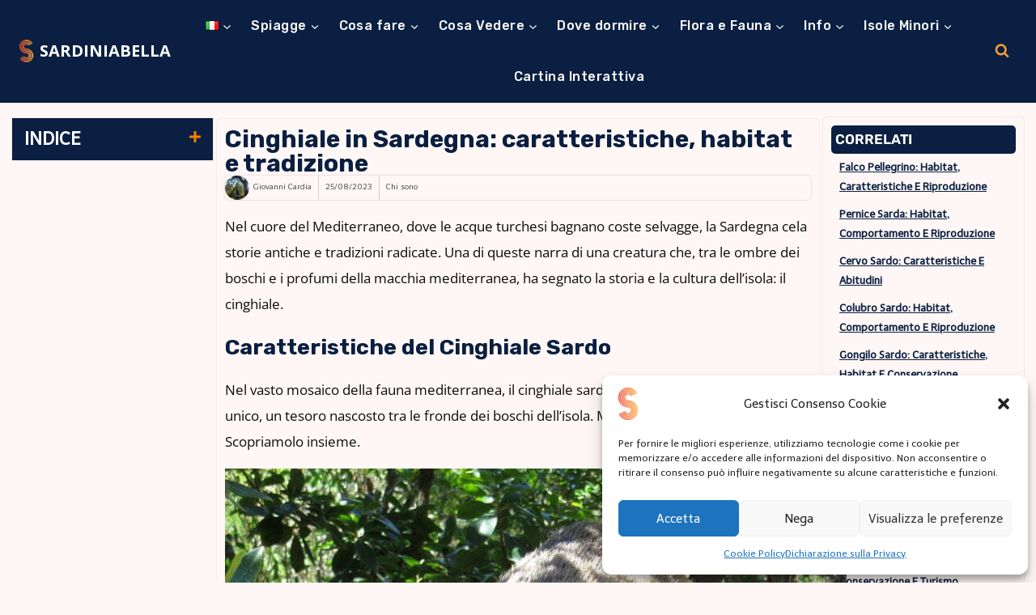

--- FILE ---
content_type: text/html; charset=UTF-8
request_url: https://sardiniabella.com/cinghiale-in-sardegna-caratteristiche-habitat/
body_size: 55922
content:
<!doctype html>
<html lang="it-IT" prefix="og: https://ogp.me/ns#" class="no-js" itemtype="https://schema.org/WebPage" itemscope>
<head>
	<meta charset="UTF-8">
	<meta name="viewport" content="width=device-width, initial-scale=1, minimum-scale=1">
		<style>img:is([sizes="auto" i], [sizes^="auto," i]) { contain-intrinsic-size: 3000px 1500px }</style>
	
<!-- Google Tag Manager for WordPress by gtm4wp.com -->
<script data-cfasync="false" data-pagespeed-no-defer>
	var gtm4wp_datalayer_name = "dataLayer";
	var dataLayer = dataLayer || [];
</script>
<!-- End Google Tag Manager for WordPress by gtm4wp.com -->
<!-- Ottimizzazione per i motori di ricerca di Rank Math - https://rankmath.com/ -->
<title>Cinghiale in Sardegna: caratteristiche, habitat e tradizione - Sardiniabella</title>
<meta name="description" content="Nel cuore del Mediterraneo, dove le acque turchesi bagnano coste selvagge, la Sardegna cela storie antiche e tradizioni radicate. Una di queste narra di una"/>
<meta name="robots" content="follow, index, max-snippet:-1, max-video-preview:-1, max-image-preview:large"/>
<link rel="canonical" href="https://sardiniabella.com/cinghiale-in-sardegna-caratteristiche-habitat/" />
<meta property="og:locale" content="it_IT" />
<meta property="og:type" content="article" />
<meta property="og:title" content="Cinghiale in Sardegna: caratteristiche, habitat e tradizione - Sardiniabella" />
<meta property="og:description" content="Nel cuore del Mediterraneo, dove le acque turchesi bagnano coste selvagge, la Sardegna cela storie antiche e tradizioni radicate. Una di queste narra di una" />
<meta property="og:url" content="https://sardiniabella.com/cinghiale-in-sardegna-caratteristiche-habitat/" />
<meta property="og:site_name" content="Sardiniabella" />
<meta property="article:section" content="Fauna" />
<meta property="og:updated_time" content="2023-08-25T01:35:55+02:00" />
<meta property="og:image" content="https://sardiniabella.com/wp-content/uploads/2023/08/Sardinian_wild_boar_Sus_scrofa_meridionalis-768x1024.jpg" />
<meta property="og:image:secure_url" content="https://sardiniabella.com/wp-content/uploads/2023/08/Sardinian_wild_boar_Sus_scrofa_meridionalis-768x1024.jpg" />
<meta property="og:image:width" content="768" />
<meta property="og:image:height" content="1024" />
<meta property="og:image:alt" content="Cinghiale" />
<meta property="og:image:type" content="image/jpeg" />
<meta property="article:published_time" content="2023-08-06T19:39:23+02:00" />
<meta property="article:modified_time" content="2023-08-25T01:35:55+02:00" />
<meta name="twitter:card" content="summary_large_image" />
<meta name="twitter:title" content="Cinghiale in Sardegna: caratteristiche, habitat e tradizione - Sardiniabella" />
<meta name="twitter:description" content="Nel cuore del Mediterraneo, dove le acque turchesi bagnano coste selvagge, la Sardegna cela storie antiche e tradizioni radicate. Una di queste narra di una" />
<meta name="twitter:image" content="https://sardiniabella.com/wp-content/uploads/2023/08/Sardinian_wild_boar_Sus_scrofa_meridionalis-768x1024.jpg" />
<meta name="twitter:label1" content="Tempo di lettura" />
<meta name="twitter:data1" content="7 minuti" />
<script type="application/ld+json" class="rank-math-schema">{"@context":"https://schema.org","@graph":[{"@type":"Place","@id":"https://sardiniabella.com/#place","address":{"@type":"PostalAddress","addressLocality":"Sinnai","addressRegion":"Sardegna","postalCode":"09048","addressCountry":"Italy"}},{"@type":"Organization","@id":"https://sardiniabella.com/#organization","name":"sardiniabella.com","url":"https://sardiniabella.com","sameAs":["https://www.linkedin.com/in/giovanni-cardia/","https://www.pinterest.it/sardiniabellacom/","https://www.giovannicardia.it/","https://www.paginegialle.it/giovannicardia-consulenteseowebmarketing-sinnai","https://www.cylex-italia.it/sinnai/giovanni-cardia---consulente-seo---web-marketing-15068279.html","https://techgames.it/"],"address":{"@type":"PostalAddress","addressLocality":"Sinnai","addressRegion":"Sardegna","postalCode":"09048","addressCountry":"Italy"},"logo":{"@type":"ImageObject","@id":"https://sardiniabella.com/#logo","url":"http://sardiniabella.com/wp-content/uploads/2023/07/Sardiniabella-logo.png","contentUrl":"http://sardiniabella.com/wp-content/uploads/2023/07/Sardiniabella-logo.png","caption":"Sardiniabella","inLanguage":"it-IT","width":"291","height":"329"},"location":{"@id":"https://sardiniabella.com/#place"}},{"@type":"WebSite","@id":"https://sardiniabella.com/#website","url":"https://sardiniabella.com","name":"Sardiniabella","publisher":{"@id":"https://sardiniabella.com/#organization"},"inLanguage":"it-IT"},{"@type":"ImageObject","@id":"https://sardiniabella.com/wp-content/uploads/2023/08/Sardinian_wild_boar_Sus_scrofa_meridionalis-scaled.jpg","url":"https://sardiniabella.com/wp-content/uploads/2023/08/Sardinian_wild_boar_Sus_scrofa_meridionalis-scaled.jpg","width":"1920","height":"2560","inLanguage":"it-IT"},{"@type":"BreadcrumbList","@id":"https://sardiniabella.com/cinghiale-in-sardegna-caratteristiche-habitat/#breadcrumb","itemListElement":[{"@type":"ListItem","position":"1","item":{"@id":"https://sardiniabella.com","name":"Home"}},{"@type":"ListItem","position":"2","item":{"@id":"https://sardiniabella.com/cinghiale-in-sardegna-caratteristiche-habitat/","name":"Cinghiale in Sardegna: caratteristiche, habitat e tradizione"}}]},{"@type":"WebPage","@id":"https://sardiniabella.com/cinghiale-in-sardegna-caratteristiche-habitat/#webpage","url":"https://sardiniabella.com/cinghiale-in-sardegna-caratteristiche-habitat/","name":"Cinghiale in Sardegna: caratteristiche, habitat e tradizione - Sardiniabella","datePublished":"2023-08-06T19:39:23+02:00","dateModified":"2023-08-25T01:35:55+02:00","isPartOf":{"@id":"https://sardiniabella.com/#website"},"primaryImageOfPage":{"@id":"https://sardiniabella.com/wp-content/uploads/2023/08/Sardinian_wild_boar_Sus_scrofa_meridionalis-scaled.jpg"},"inLanguage":"it-IT","breadcrumb":{"@id":"https://sardiniabella.com/cinghiale-in-sardegna-caratteristiche-habitat/#breadcrumb"}},{"@type":"Person","@id":"https://sardiniabella.com/author/sardiniabella-com/","name":"Giovanni Cardia","url":"https://sardiniabella.com/author/sardiniabella-com/","image":{"@type":"ImageObject","@id":"https://sardiniabella.com/wp-content/uploads/2025/01/Foto-da-Gio-150x150.jpg","url":"https://sardiniabella.com/wp-content/uploads/2025/01/Foto-da-Gio-150x150.jpg","caption":"Giovanni Cardia","inLanguage":"it-IT"},"sameAs":["https://sardiniabella.com"],"worksFor":{"@id":"https://sardiniabella.com/#organization"}},{"@type":"Article","headline":"Cinghiale in Sardegna: caratteristiche, habitat e tradizione - Sardiniabella","keywords":"Cinghiale","datePublished":"2023-08-06T19:39:23+02:00","dateModified":"2023-08-25T01:35:55+02:00","author":{"@id":"https://sardiniabella.com/author/sardiniabella-com/","name":"Giovanni Cardia"},"publisher":{"@id":"https://sardiniabella.com/#organization"},"description":"Nel cuore del Mediterraneo, dove le acque turchesi bagnano coste selvagge, la Sardegna cela storie antiche e tradizioni radicate. Una di queste narra di una","name":"Cinghiale in Sardegna: caratteristiche, habitat e tradizione - Sardiniabella","@id":"https://sardiniabella.com/cinghiale-in-sardegna-caratteristiche-habitat/#richSnippet","isPartOf":{"@id":"https://sardiniabella.com/cinghiale-in-sardegna-caratteristiche-habitat/#webpage"},"image":{"@id":"https://sardiniabella.com/wp-content/uploads/2023/08/Sardinian_wild_boar_Sus_scrofa_meridionalis-scaled.jpg"},"inLanguage":"it-IT","mainEntityOfPage":{"@id":"https://sardiniabella.com/cinghiale-in-sardegna-caratteristiche-habitat/#webpage"}}]}</script>
<!-- /Rank Math WordPress SEO plugin -->

<link rel='dns-prefetch' href='//www.googletagmanager.com' />
<link rel="alternate" type="application/rss+xml" title="Sardiniabella &raquo; Feed" href="https://sardiniabella.com/feed/" />
<link rel="alternate" type="application/rss+xml" title="Sardiniabella &raquo; Feed dei commenti" href="https://sardiniabella.com/comments/feed/" />
			<script>document.documentElement.classList.remove( 'no-js' );</script>
			<script>
window._wpemojiSettings = {"baseUrl":"https:\/\/s.w.org\/images\/core\/emoji\/16.0.1\/72x72\/","ext":".png","svgUrl":"https:\/\/s.w.org\/images\/core\/emoji\/16.0.1\/svg\/","svgExt":".svg","source":{"concatemoji":"https:\/\/sardiniabella.com\/wp-includes\/js\/wp-emoji-release.min.js?ver=6.8.3"}};
/*! This file is auto-generated */
!function(s,n){var o,i,e;function c(e){try{var t={supportTests:e,timestamp:(new Date).valueOf()};sessionStorage.setItem(o,JSON.stringify(t))}catch(e){}}function p(e,t,n){e.clearRect(0,0,e.canvas.width,e.canvas.height),e.fillText(t,0,0);var t=new Uint32Array(e.getImageData(0,0,e.canvas.width,e.canvas.height).data),a=(e.clearRect(0,0,e.canvas.width,e.canvas.height),e.fillText(n,0,0),new Uint32Array(e.getImageData(0,0,e.canvas.width,e.canvas.height).data));return t.every(function(e,t){return e===a[t]})}function u(e,t){e.clearRect(0,0,e.canvas.width,e.canvas.height),e.fillText(t,0,0);for(var n=e.getImageData(16,16,1,1),a=0;a<n.data.length;a++)if(0!==n.data[a])return!1;return!0}function f(e,t,n,a){switch(t){case"flag":return n(e,"\ud83c\udff3\ufe0f\u200d\u26a7\ufe0f","\ud83c\udff3\ufe0f\u200b\u26a7\ufe0f")?!1:!n(e,"\ud83c\udde8\ud83c\uddf6","\ud83c\udde8\u200b\ud83c\uddf6")&&!n(e,"\ud83c\udff4\udb40\udc67\udb40\udc62\udb40\udc65\udb40\udc6e\udb40\udc67\udb40\udc7f","\ud83c\udff4\u200b\udb40\udc67\u200b\udb40\udc62\u200b\udb40\udc65\u200b\udb40\udc6e\u200b\udb40\udc67\u200b\udb40\udc7f");case"emoji":return!a(e,"\ud83e\udedf")}return!1}function g(e,t,n,a){var r="undefined"!=typeof WorkerGlobalScope&&self instanceof WorkerGlobalScope?new OffscreenCanvas(300,150):s.createElement("canvas"),o=r.getContext("2d",{willReadFrequently:!0}),i=(o.textBaseline="top",o.font="600 32px Arial",{});return e.forEach(function(e){i[e]=t(o,e,n,a)}),i}function t(e){var t=s.createElement("script");t.src=e,t.defer=!0,s.head.appendChild(t)}"undefined"!=typeof Promise&&(o="wpEmojiSettingsSupports",i=["flag","emoji"],n.supports={everything:!0,everythingExceptFlag:!0},e=new Promise(function(e){s.addEventListener("DOMContentLoaded",e,{once:!0})}),new Promise(function(t){var n=function(){try{var e=JSON.parse(sessionStorage.getItem(o));if("object"==typeof e&&"number"==typeof e.timestamp&&(new Date).valueOf()<e.timestamp+604800&&"object"==typeof e.supportTests)return e.supportTests}catch(e){}return null}();if(!n){if("undefined"!=typeof Worker&&"undefined"!=typeof OffscreenCanvas&&"undefined"!=typeof URL&&URL.createObjectURL&&"undefined"!=typeof Blob)try{var e="postMessage("+g.toString()+"("+[JSON.stringify(i),f.toString(),p.toString(),u.toString()].join(",")+"));",a=new Blob([e],{type:"text/javascript"}),r=new Worker(URL.createObjectURL(a),{name:"wpTestEmojiSupports"});return void(r.onmessage=function(e){c(n=e.data),r.terminate(),t(n)})}catch(e){}c(n=g(i,f,p,u))}t(n)}).then(function(e){for(var t in e)n.supports[t]=e[t],n.supports.everything=n.supports.everything&&n.supports[t],"flag"!==t&&(n.supports.everythingExceptFlag=n.supports.everythingExceptFlag&&n.supports[t]);n.supports.everythingExceptFlag=n.supports.everythingExceptFlag&&!n.supports.flag,n.DOMReady=!1,n.readyCallback=function(){n.DOMReady=!0}}).then(function(){return e}).then(function(){var e;n.supports.everything||(n.readyCallback(),(e=n.source||{}).concatemoji?t(e.concatemoji):e.wpemoji&&e.twemoji&&(t(e.twemoji),t(e.wpemoji)))}))}((window,document),window._wpemojiSettings);
</script>
<link rel="preload" as="image" href="https://sardiniabella.com/wp-content/uploads/2023/07/Sardiniabella-logo.png.webp"><link rel="preload" as="image" href="https://sardiniabella.com/wp-content/uploads/2023/07/Sardiniabella-logo.png.webp"><link rel="preload" as="image" href="https://sardiniabella.com/wp-content/uploads/2023/08/Sardinian_wild_boar_Sus_scrofa_meridionalis-768x1024.jpg"><link rel="preload" as="image" href="https://sardiniabella.com/wp-content/uploads/2023/07/Sardiniabella-logo.png.webp">
<style id='wp-emoji-styles-inline-css'>

	img.wp-smiley, img.emoji {
		display: inline !important;
		border: none !important;
		box-shadow: none !important;
		height: 1em !important;
		width: 1em !important;
		margin: 0 0.07em !important;
		vertical-align: -0.1em !important;
		background: none !important;
		padding: 0 !important;
	}
</style>
<link rel='stylesheet' id='wp-block-library-css' href='https://sardiniabella.com/wp-includes/css/dist/block-library/style.min.css?ver=6.8.3' media='all' />
<style id='classic-theme-styles-inline-css'>
/*! This file is auto-generated */
.wp-block-button__link{color:#fff;background-color:#32373c;border-radius:9999px;box-shadow:none;text-decoration:none;padding:calc(.667em + 2px) calc(1.333em + 2px);font-size:1.125em}.wp-block-file__button{background:#32373c;color:#fff;text-decoration:none}
</style>
<style id='global-styles-inline-css'>
:root{--wp--preset--aspect-ratio--square: 1;--wp--preset--aspect-ratio--4-3: 4/3;--wp--preset--aspect-ratio--3-4: 3/4;--wp--preset--aspect-ratio--3-2: 3/2;--wp--preset--aspect-ratio--2-3: 2/3;--wp--preset--aspect-ratio--16-9: 16/9;--wp--preset--aspect-ratio--9-16: 9/16;--wp--preset--color--black: #000000;--wp--preset--color--cyan-bluish-gray: #abb8c3;--wp--preset--color--white: #ffffff;--wp--preset--color--pale-pink: #f78da7;--wp--preset--color--vivid-red: #cf2e2e;--wp--preset--color--luminous-vivid-orange: #ff6900;--wp--preset--color--luminous-vivid-amber: #fcb900;--wp--preset--color--light-green-cyan: #7bdcb5;--wp--preset--color--vivid-green-cyan: #00d084;--wp--preset--color--pale-cyan-blue: #8ed1fc;--wp--preset--color--vivid-cyan-blue: #0693e3;--wp--preset--color--vivid-purple: #9b51e0;--wp--preset--color--theme-palette-1: var(--global-palette1);--wp--preset--color--theme-palette-2: var(--global-palette2);--wp--preset--color--theme-palette-3: var(--global-palette3);--wp--preset--color--theme-palette-4: var(--global-palette4);--wp--preset--color--theme-palette-5: var(--global-palette5);--wp--preset--color--theme-palette-6: var(--global-palette6);--wp--preset--color--theme-palette-7: var(--global-palette7);--wp--preset--color--theme-palette-8: var(--global-palette8);--wp--preset--color--theme-palette-9: var(--global-palette9);--wp--preset--gradient--vivid-cyan-blue-to-vivid-purple: linear-gradient(135deg,rgba(6,147,227,1) 0%,rgb(155,81,224) 100%);--wp--preset--gradient--light-green-cyan-to-vivid-green-cyan: linear-gradient(135deg,rgb(122,220,180) 0%,rgb(0,208,130) 100%);--wp--preset--gradient--luminous-vivid-amber-to-luminous-vivid-orange: linear-gradient(135deg,rgba(252,185,0,1) 0%,rgba(255,105,0,1) 100%);--wp--preset--gradient--luminous-vivid-orange-to-vivid-red: linear-gradient(135deg,rgba(255,105,0,1) 0%,rgb(207,46,46) 100%);--wp--preset--gradient--very-light-gray-to-cyan-bluish-gray: linear-gradient(135deg,rgb(238,238,238) 0%,rgb(169,184,195) 100%);--wp--preset--gradient--cool-to-warm-spectrum: linear-gradient(135deg,rgb(74,234,220) 0%,rgb(151,120,209) 20%,rgb(207,42,186) 40%,rgb(238,44,130) 60%,rgb(251,105,98) 80%,rgb(254,248,76) 100%);--wp--preset--gradient--blush-light-purple: linear-gradient(135deg,rgb(255,206,236) 0%,rgb(152,150,240) 100%);--wp--preset--gradient--blush-bordeaux: linear-gradient(135deg,rgb(254,205,165) 0%,rgb(254,45,45) 50%,rgb(107,0,62) 100%);--wp--preset--gradient--luminous-dusk: linear-gradient(135deg,rgb(255,203,112) 0%,rgb(199,81,192) 50%,rgb(65,88,208) 100%);--wp--preset--gradient--pale-ocean: linear-gradient(135deg,rgb(255,245,203) 0%,rgb(182,227,212) 50%,rgb(51,167,181) 100%);--wp--preset--gradient--electric-grass: linear-gradient(135deg,rgb(202,248,128) 0%,rgb(113,206,126) 100%);--wp--preset--gradient--midnight: linear-gradient(135deg,rgb(2,3,129) 0%,rgb(40,116,252) 100%);--wp--preset--font-size--small: var(--global-font-size-small);--wp--preset--font-size--medium: var(--global-font-size-medium);--wp--preset--font-size--large: var(--global-font-size-large);--wp--preset--font-size--x-large: 42px;--wp--preset--font-size--larger: var(--global-font-size-larger);--wp--preset--font-size--xxlarge: var(--global-font-size-xxlarge);--wp--preset--spacing--20: 0.44rem;--wp--preset--spacing--30: 0.67rem;--wp--preset--spacing--40: 1rem;--wp--preset--spacing--50: 1.5rem;--wp--preset--spacing--60: 2.25rem;--wp--preset--spacing--70: 3.38rem;--wp--preset--spacing--80: 5.06rem;--wp--preset--shadow--natural: 6px 6px 9px rgba(0, 0, 0, 0.2);--wp--preset--shadow--deep: 12px 12px 50px rgba(0, 0, 0, 0.4);--wp--preset--shadow--sharp: 6px 6px 0px rgba(0, 0, 0, 0.2);--wp--preset--shadow--outlined: 6px 6px 0px -3px rgba(255, 255, 255, 1), 6px 6px rgba(0, 0, 0, 1);--wp--preset--shadow--crisp: 6px 6px 0px rgba(0, 0, 0, 1);}:where(.is-layout-flex){gap: 0.5em;}:where(.is-layout-grid){gap: 0.5em;}body .is-layout-flex{display: flex;}.is-layout-flex{flex-wrap: wrap;align-items: center;}.is-layout-flex > :is(*, div){margin: 0;}body .is-layout-grid{display: grid;}.is-layout-grid > :is(*, div){margin: 0;}:where(.wp-block-columns.is-layout-flex){gap: 2em;}:where(.wp-block-columns.is-layout-grid){gap: 2em;}:where(.wp-block-post-template.is-layout-flex){gap: 1.25em;}:where(.wp-block-post-template.is-layout-grid){gap: 1.25em;}.has-black-color{color: var(--wp--preset--color--black) !important;}.has-cyan-bluish-gray-color{color: var(--wp--preset--color--cyan-bluish-gray) !important;}.has-white-color{color: var(--wp--preset--color--white) !important;}.has-pale-pink-color{color: var(--wp--preset--color--pale-pink) !important;}.has-vivid-red-color{color: var(--wp--preset--color--vivid-red) !important;}.has-luminous-vivid-orange-color{color: var(--wp--preset--color--luminous-vivid-orange) !important;}.has-luminous-vivid-amber-color{color: var(--wp--preset--color--luminous-vivid-amber) !important;}.has-light-green-cyan-color{color: var(--wp--preset--color--light-green-cyan) !important;}.has-vivid-green-cyan-color{color: var(--wp--preset--color--vivid-green-cyan) !important;}.has-pale-cyan-blue-color{color: var(--wp--preset--color--pale-cyan-blue) !important;}.has-vivid-cyan-blue-color{color: var(--wp--preset--color--vivid-cyan-blue) !important;}.has-vivid-purple-color{color: var(--wp--preset--color--vivid-purple) !important;}.has-black-background-color{background-color: var(--wp--preset--color--black) !important;}.has-cyan-bluish-gray-background-color{background-color: var(--wp--preset--color--cyan-bluish-gray) !important;}.has-white-background-color{background-color: var(--wp--preset--color--white) !important;}.has-pale-pink-background-color{background-color: var(--wp--preset--color--pale-pink) !important;}.has-vivid-red-background-color{background-color: var(--wp--preset--color--vivid-red) !important;}.has-luminous-vivid-orange-background-color{background-color: var(--wp--preset--color--luminous-vivid-orange) !important;}.has-luminous-vivid-amber-background-color{background-color: var(--wp--preset--color--luminous-vivid-amber) !important;}.has-light-green-cyan-background-color{background-color: var(--wp--preset--color--light-green-cyan) !important;}.has-vivid-green-cyan-background-color{background-color: var(--wp--preset--color--vivid-green-cyan) !important;}.has-pale-cyan-blue-background-color{background-color: var(--wp--preset--color--pale-cyan-blue) !important;}.has-vivid-cyan-blue-background-color{background-color: var(--wp--preset--color--vivid-cyan-blue) !important;}.has-vivid-purple-background-color{background-color: var(--wp--preset--color--vivid-purple) !important;}.has-black-border-color{border-color: var(--wp--preset--color--black) !important;}.has-cyan-bluish-gray-border-color{border-color: var(--wp--preset--color--cyan-bluish-gray) !important;}.has-white-border-color{border-color: var(--wp--preset--color--white) !important;}.has-pale-pink-border-color{border-color: var(--wp--preset--color--pale-pink) !important;}.has-vivid-red-border-color{border-color: var(--wp--preset--color--vivid-red) !important;}.has-luminous-vivid-orange-border-color{border-color: var(--wp--preset--color--luminous-vivid-orange) !important;}.has-luminous-vivid-amber-border-color{border-color: var(--wp--preset--color--luminous-vivid-amber) !important;}.has-light-green-cyan-border-color{border-color: var(--wp--preset--color--light-green-cyan) !important;}.has-vivid-green-cyan-border-color{border-color: var(--wp--preset--color--vivid-green-cyan) !important;}.has-pale-cyan-blue-border-color{border-color: var(--wp--preset--color--pale-cyan-blue) !important;}.has-vivid-cyan-blue-border-color{border-color: var(--wp--preset--color--vivid-cyan-blue) !important;}.has-vivid-purple-border-color{border-color: var(--wp--preset--color--vivid-purple) !important;}.has-vivid-cyan-blue-to-vivid-purple-gradient-background{background: var(--wp--preset--gradient--vivid-cyan-blue-to-vivid-purple) !important;}.has-light-green-cyan-to-vivid-green-cyan-gradient-background{background: var(--wp--preset--gradient--light-green-cyan-to-vivid-green-cyan) !important;}.has-luminous-vivid-amber-to-luminous-vivid-orange-gradient-background{background: var(--wp--preset--gradient--luminous-vivid-amber-to-luminous-vivid-orange) !important;}.has-luminous-vivid-orange-to-vivid-red-gradient-background{background: var(--wp--preset--gradient--luminous-vivid-orange-to-vivid-red) !important;}.has-very-light-gray-to-cyan-bluish-gray-gradient-background{background: var(--wp--preset--gradient--very-light-gray-to-cyan-bluish-gray) !important;}.has-cool-to-warm-spectrum-gradient-background{background: var(--wp--preset--gradient--cool-to-warm-spectrum) !important;}.has-blush-light-purple-gradient-background{background: var(--wp--preset--gradient--blush-light-purple) !important;}.has-blush-bordeaux-gradient-background{background: var(--wp--preset--gradient--blush-bordeaux) !important;}.has-luminous-dusk-gradient-background{background: var(--wp--preset--gradient--luminous-dusk) !important;}.has-pale-ocean-gradient-background{background: var(--wp--preset--gradient--pale-ocean) !important;}.has-electric-grass-gradient-background{background: var(--wp--preset--gradient--electric-grass) !important;}.has-midnight-gradient-background{background: var(--wp--preset--gradient--midnight) !important;}.has-small-font-size{font-size: var(--wp--preset--font-size--small) !important;}.has-medium-font-size{font-size: var(--wp--preset--font-size--medium) !important;}.has-large-font-size{font-size: var(--wp--preset--font-size--large) !important;}.has-x-large-font-size{font-size: var(--wp--preset--font-size--x-large) !important;}
:where(.wp-block-post-template.is-layout-flex){gap: 1.25em;}:where(.wp-block-post-template.is-layout-grid){gap: 1.25em;}
:where(.wp-block-columns.is-layout-flex){gap: 2em;}:where(.wp-block-columns.is-layout-grid){gap: 2em;}
:root :where(.wp-block-pullquote){font-size: 1.5em;line-height: 1.6;}
</style>
<link rel='stylesheet' id='fontawesome-css' href='https://sardiniabella.com/wp-content/plugins/wp-user-profile-avatar/assets/lib/fontawesome/all.css?ver=4.4.0' media='all' />
<link rel='stylesheet' id='buttons-css' href='https://sardiniabella.com/wp-includes/css/buttons.min.css?ver=6.8.3' media='all' />
<link rel='stylesheet' id='dashicons-css' href='https://sardiniabella.com/wp-includes/css/dashicons.min.css?ver=6.8.3' media='all' />
<link rel='stylesheet' id='mediaelement-css' href='https://sardiniabella.com/wp-includes/js/mediaelement/mediaelementplayer-legacy.min.css?ver=4.2.17' media='all' />
<link rel='stylesheet' id='wp-mediaelement-css' href='https://sardiniabella.com/wp-includes/js/mediaelement/wp-mediaelement.min.css?ver=6.8.3' media='all' />
<link rel='stylesheet' id='media-views-css' href='https://sardiniabella.com/wp-includes/css/media-views.min.css?ver=6.8.3' media='all' />
<link rel='stylesheet' id='imgareaselect-css' href='https://sardiniabella.com/wp-includes/js/imgareaselect/imgareaselect.css?ver=0.9.8' media='all' />
<link rel='stylesheet' id='wp-user-profile-avatar-frontend-css' href='https://sardiniabella.com/wp-content/plugins/wp-user-profile-avatar/assets/css/frontend.min.css?ver=1.0.6' media='all' />
<link rel='stylesheet' id='cmplz-general-css' href='https://sardiniabella.com/wp-content/plugins/complianz-gdpr/assets/css/cookieblocker.min.css?ver=1746029068' media='all' />
<link rel='stylesheet' id='kadence-global-css' href='https://sardiniabella.com/wp-content/themes/kadence/assets/css/global.min.css?ver=1.2.22' media='all' />
<style id='kadence-global-inline-css'>
/* Kadence Base CSS */
:root{--global-palette1:#FF7F00;--global-palette2:#FB9B3C;--global-palette3:#0A1F41;--global-palette4:#6E747C;--global-palette5:#989898;--global-palette6:#d1d1d1;--global-palette7:#d8dee3;--global-palette8:#fff7f5;--global-palette9:#ffffff;--global-palette9rgb:255, 255, 255;--global-palette-highlight:#4386fc;--global-palette-highlight-alt:#1a73e8;--global-palette-highlight-alt2:var(--global-palette9);--global-palette-btn-bg:var(--global-palette1);--global-palette-btn-bg-hover:var(--global-palette2);--global-palette-btn:#ffffff;--global-palette-btn-hover:#ffffff;--global-body-font-family:Telex, var(--global-fallback-font);--global-heading-font-family:Rubik, sans-serif;--global-primary-nav-font-family:Rubik, var(--global-fallback-font);--global-fallback-font:sans-serif;--global-display-fallback-font:sans-serif;--global-content-width:1170px;--global-content-wide-width:calc(1170px + 230px);--global-content-narrow-width:842px;--global-content-edge-padding:1.5rem;--global-content-boxed-padding:2rem;--global-calc-content-width:calc(1170px - var(--global-content-edge-padding) - var(--global-content-edge-padding) );--wp--style--global--content-size:var(--global-calc-content-width);}.wp-site-blocks{--global-vw:calc( 100vw - ( 0.5 * var(--scrollbar-offset)));}:root body.kadence-elementor-colors{--e-global-color-kadence1:var(--global-palette1);--e-global-color-kadence2:var(--global-palette2);--e-global-color-kadence3:var(--global-palette3);--e-global-color-kadence4:var(--global-palette4);--e-global-color-kadence5:var(--global-palette5);--e-global-color-kadence6:var(--global-palette6);--e-global-color-kadence7:var(--global-palette7);--e-global-color-kadence8:var(--global-palette8);--e-global-color-kadence9:var(--global-palette9);}body{background:var(--global-palette8);}body, input, select, optgroup, textarea{font-style:normal;font-weight:normal;font-size:16px;line-height:1.9;font-family:var(--global-body-font-family);color:var(--global-palette4);}.content-bg, body.content-style-unboxed .site{background:var(--global-palette9);}h1,h2,h3,h4,h5,h6{font-family:var(--global-heading-font-family);}h1{font-style:normal;font-weight:700;font-size:30px;line-height:1;color:var(--global-palette3);}h2{font-style:normal;font-weight:700;font-size:27px;line-height:1.5;color:var(--global-palette3);}h3{font-style:normal;font-weight:700;font-size:23px;line-height:1.6;color:var(--global-palette3);}h4{font-style:normal;font-weight:700;font-size:21px;line-height:1.5;color:var(--global-palette4);}h5{font-style:normal;font-weight:700;font-size:20px;line-height:1.5;color:var(--global-palette4);}h6{font-style:normal;font-weight:700;font-size:18px;line-height:1.5;color:var(--global-palette5);}@media all and (max-width: 767px){h1{font-size:30px;}h2{font-size:27px;}}.entry-hero .kadence-breadcrumbs{max-width:1170px;}.site-container, .site-header-row-layout-contained, .site-footer-row-layout-contained, .entry-hero-layout-contained, .comments-area, .alignfull > .wp-block-cover__inner-container, .alignwide > .wp-block-cover__inner-container{max-width:var(--global-content-width);}.content-width-narrow .content-container.site-container, .content-width-narrow .hero-container.site-container{max-width:var(--global-content-narrow-width);}@media all and (min-width: 1400px){.wp-site-blocks .content-container  .alignwide{margin-left:-115px;margin-right:-115px;width:unset;max-width:unset;}}@media all and (min-width: 1102px){.content-width-narrow .wp-site-blocks .content-container .alignwide{margin-left:-130px;margin-right:-130px;width:unset;max-width:unset;}}.content-style-boxed .wp-site-blocks .entry-content .alignwide{margin-left:calc( -1 * var( --global-content-boxed-padding ) );margin-right:calc( -1 * var( --global-content-boxed-padding ) );}.content-area{margin-top:5rem;margin-bottom:5rem;}@media all and (max-width: 1024px){.content-area{margin-top:3rem;margin-bottom:3rem;}}@media all and (max-width: 767px){.content-area{margin-top:2rem;margin-bottom:2rem;}}@media all and (max-width: 1024px){:root{--global-content-boxed-padding:2rem;}}@media all and (max-width: 767px){:root{--global-content-boxed-padding:1.5rem;}}.entry-content-wrap{padding:2rem;}@media all and (max-width: 1024px){.entry-content-wrap{padding:2rem;}}@media all and (max-width: 767px){.entry-content-wrap{padding:1.5rem;}}.entry.single-entry{box-shadow:0px 15px 15px -10px rgba(0,0,0,0.05);}.entry.loop-entry{box-shadow:0px 15px 15px -10px rgba(0,0,0,0.05);}.loop-entry .entry-content-wrap{padding:2rem;}@media all and (max-width: 1024px){.loop-entry .entry-content-wrap{padding:2rem;}}@media all and (max-width: 767px){.loop-entry .entry-content-wrap{padding:1.5rem;}}button, .button, .wp-block-button__link, input[type="button"], input[type="reset"], input[type="submit"], .fl-button, .elementor-button-wrapper .elementor-button, .wc-block-components-checkout-place-order-button, .wc-block-cart__submit{box-shadow:0px 0px 0px -7px rgba(0,0,0,0);}button:hover, button:focus, button:active, .button:hover, .button:focus, .button:active, .wp-block-button__link:hover, .wp-block-button__link:focus, .wp-block-button__link:active, input[type="button"]:hover, input[type="button"]:focus, input[type="button"]:active, input[type="reset"]:hover, input[type="reset"]:focus, input[type="reset"]:active, input[type="submit"]:hover, input[type="submit"]:focus, input[type="submit"]:active, .elementor-button-wrapper .elementor-button:hover, .elementor-button-wrapper .elementor-button:focus, .elementor-button-wrapper .elementor-button:active, .wc-block-cart__submit:hover{box-shadow:0px 15px 25px -7px rgba(0,0,0,0.1);}.kb-button.kb-btn-global-outline.kb-btn-global-inherit{padding-top:calc(px - 2px);padding-right:calc(px - 2px);padding-bottom:calc(px - 2px);padding-left:calc(px - 2px);}@media all and (min-width: 1025px){.transparent-header .entry-hero .entry-hero-container-inner{padding-top:0px;}}@media all and (max-width: 1024px){.mobile-transparent-header .entry-hero .entry-hero-container-inner{padding-top:0px;}}@media all and (max-width: 767px){.mobile-transparent-header .entry-hero .entry-hero-container-inner{padding-top:55px;}}#kt-scroll-up-reader, #kt-scroll-up{border-radius:120px 120px 120px 120px;bottom:30px;font-size:1.2em;padding:0.4em 0.4em 0.4em 0.4em;}#kt-scroll-up-reader.scroll-up-side-right, #kt-scroll-up.scroll-up-side-right{right:30px;}#kt-scroll-up-reader.scroll-up-side-left, #kt-scroll-up.scroll-up-side-left{left:30px;}.entry-hero.page-hero-section .entry-header{min-height:200px;}.loop-entry.type-post h2.entry-title{font-style:normal;font-weight:normal;font-size:30px;line-height:1.3;text-transform:none;color:var(--global-palette3);}
/* Kadence Header CSS */
@media all and (max-width: 1024px){.mobile-transparent-header #masthead{position:absolute;left:0px;right:0px;z-index:100;}.kadence-scrollbar-fixer.mobile-transparent-header #masthead{right:var(--scrollbar-offset,0);}.mobile-transparent-header #masthead, .mobile-transparent-header .site-top-header-wrap .site-header-row-container-inner, .mobile-transparent-header .site-main-header-wrap .site-header-row-container-inner, .mobile-transparent-header .site-bottom-header-wrap .site-header-row-container-inner{background:transparent;}.site-header-row-tablet-layout-fullwidth, .site-header-row-tablet-layout-standard{padding:0px;}}@media all and (min-width: 1025px){.transparent-header #masthead{position:absolute;left:0px;right:0px;z-index:100;}.transparent-header.kadence-scrollbar-fixer #masthead{right:var(--scrollbar-offset,0);}.transparent-header #masthead, .transparent-header .site-top-header-wrap .site-header-row-container-inner, .transparent-header .site-main-header-wrap .site-header-row-container-inner, .transparent-header .site-bottom-header-wrap .site-header-row-container-inner{background:transparent;}}.site-branding a.brand img{max-width:25px;}.site-branding a.brand img.svg-logo-image{width:25px;}.site-branding{padding:0px 0px 0px 0px;}.site-branding .site-title{font-style:normal;font-weight:700;font-size:20px;line-height:1.2;font-family:'Open Sans', sans-serif;text-transform:uppercase;color:var(--global-palette9);}.site-branding .site-title:hover{color:var(--global-palette2);}body.home .site-branding .site-title{color:var(--global-palette2);}#masthead, #masthead .kadence-sticky-header.item-is-fixed:not(.item-at-start):not(.site-header-row-container):not(.site-main-header-wrap), #masthead .kadence-sticky-header.item-is-fixed:not(.item-at-start) > .site-header-row-container-inner{background:#2b3b45;}.site-top-header-wrap .site-header-row-container-inner{background:var(--global-palette3);}.site-top-header-inner-wrap{min-height:0px;}@media all and (max-width: 767px){.site-top-header-inner-wrap{min-height:55px;}}.header-navigation[class*="header-navigation-style-underline"] .header-menu-container.primary-menu-container>ul>li>a:after{width:calc( 100% - 1.5em);}.main-navigation .primary-menu-container > ul > li.menu-item > a{padding-left:calc(1.5em / 2);padding-right:calc(1.5em / 2);padding-top:1.04em;padding-bottom:1.04em;color:var(--global-palette9);}.main-navigation .primary-menu-container > ul > li.menu-item .dropdown-nav-special-toggle{right:calc(1.5em / 2);}.main-navigation .primary-menu-container > ul li.menu-item > a{font-style:normal;font-weight:500;letter-spacing:0.03em;font-family:var(--global-primary-nav-font-family);}.main-navigation .primary-menu-container > ul > li.menu-item > a:hover{color:var(--global-palette2);}.main-navigation .primary-menu-container > ul > li.menu-item.current-menu-item > a{color:var(--global-palette1);}.header-navigation .header-menu-container ul ul.sub-menu, .header-navigation .header-menu-container ul ul.submenu{background:var(--global-palette9);box-shadow:0px 2px 13px 0px rgba(0,0,0,0.1);}.header-navigation .header-menu-container ul ul li.menu-item, .header-menu-container ul.menu > li.kadence-menu-mega-enabled > ul > li.menu-item > a{border-bottom:1px solid rgba(255,255,255,0.1);}.header-navigation .header-menu-container ul ul li.menu-item > a{width:200px;padding-top:1em;padding-bottom:1em;color:var(--global-palette3);font-style:normal;font-size:15px;}.header-navigation .header-menu-container ul ul li.menu-item > a:hover{color:#4386fc;background:var(--global-palette8);}.header-navigation .header-menu-container ul ul li.menu-item.current-menu-item > a{color:#4386fc;background:var(--global-palette8);}.mobile-toggle-open-container .menu-toggle-open, .mobile-toggle-open-container .menu-toggle-open:focus{color:var(--global-palette2);padding:0.4em 0.6em 0.4em 0.6em;font-size:14px;}.mobile-toggle-open-container .menu-toggle-open.menu-toggle-style-bordered{border:1px solid currentColor;}.mobile-toggle-open-container .menu-toggle-open .menu-toggle-icon{font-size:20px;}.mobile-toggle-open-container .menu-toggle-open:hover, .mobile-toggle-open-container .menu-toggle-open:focus-visible{color:var(--global-palette2);}.mobile-navigation ul li{font-style:normal;font-size:20px;}.mobile-navigation ul li a{padding-top:1em;padding-bottom:1em;}.mobile-navigation ul li > a, .mobile-navigation ul li.menu-item-has-children > .drawer-nav-drop-wrap{color:var(--global-palette8);}.mobile-navigation ul li > a:hover, .mobile-navigation ul li.menu-item-has-children > .drawer-nav-drop-wrap:hover{color:var(--global-palette2);}.mobile-navigation ul li.current-menu-item > a, .mobile-navigation ul li.current-menu-item.menu-item-has-children > .drawer-nav-drop-wrap{color:var(--global-palette1);}.mobile-navigation ul li.menu-item-has-children .drawer-nav-drop-wrap, .mobile-navigation ul li:not(.menu-item-has-children) a{border-bottom:1px solid rgba(255,255,255,0.1);}.mobile-navigation:not(.drawer-navigation-parent-toggle-true) ul li.menu-item-has-children .drawer-nav-drop-wrap button{border-left:1px solid rgba(255,255,255,0.1);}#mobile-drawer .drawer-header .drawer-toggle{padding:0.6em 0.15em 0.6em 0.15em;font-size:24px;}.search-toggle-open-container .search-toggle-open{color:var(--global-palette2);}.search-toggle-open-container .search-toggle-open.search-toggle-style-bordered{border:1px solid currentColor;}.search-toggle-open-container .search-toggle-open .search-toggle-icon{font-size:1em;}.search-toggle-open-container .search-toggle-open:hover, .search-toggle-open-container .search-toggle-open:focus{color:var(--global-palette1);}#search-drawer .drawer-inner{background:rgba(9, 12, 16, 0.97);}
/* Kadence Footer CSS */
#colophon{background:var(--global-palette3);}.site-top-footer-wrap .site-footer-row-container-inner{font-style:normal;color:var(--global-palette6);}.site-footer .site-top-footer-wrap a:not(.button):not(.wp-block-button__link):not(.wp-element-button){color:var(--global-palette6);}.site-footer .site-top-footer-wrap a:not(.button):not(.wp-block-button__link):not(.wp-element-button):hover{color:var(--global-palette1);}.site-top-footer-inner-wrap{padding-top:110px;padding-bottom:60px;grid-column-gap:20px;grid-row-gap:20px;}.site-top-footer-inner-wrap .widget{margin-bottom:30px;}.site-top-footer-inner-wrap .widget-area .widget-title{font-style:normal;font-weight:500;font-family:Heebo, var(--global-fallback-font);text-transform:none;color:var(--global-palette9);}.site-top-footer-inner-wrap .site-footer-section:not(:last-child):after{right:calc(-20px / 2);}@media all and (max-width: 1024px){.site-top-footer-inner-wrap{padding-top:60px;padding-bottom:30px;grid-column-gap:20px;grid-row-gap:20px;}.site-top-footer-inner-wrap .site-footer-section:not(:last-child):after{right:calc(-20px / 2);}}.site-bottom-footer-wrap .site-footer-row-container-inner{border-top:0px none transparent;}.site-bottom-footer-inner-wrap{padding-top:30px;padding-bottom:30px;grid-column-gap:30px;}.site-bottom-footer-inner-wrap .widget{margin-bottom:30px;}.site-bottom-footer-inner-wrap .site-footer-section:not(:last-child):after{right:calc(-30px / 2);}#colophon .footer-html{font-style:normal;font-size:13px;color:var(--global-palette6);}#colophon .site-footer-row-container .site-footer-row .footer-html a{color:var(--global-palette9);}#colophon .site-footer-row-container .site-footer-row .footer-html a:hover{color:var(--global-palette1);}
</style>
<link rel='stylesheet' id='kadence-header-css' href='https://sardiniabella.com/wp-content/themes/kadence/assets/css/header.min.css?ver=1.2.22' media='all' />
<link rel='stylesheet' id='kadence-content-css' href='https://sardiniabella.com/wp-content/themes/kadence/assets/css/content.min.css?ver=1.2.22' media='all' />
<link rel='stylesheet' id='kadence-footer-css' href='https://sardiniabella.com/wp-content/themes/kadence/assets/css/footer.min.css?ver=1.2.22' media='all' />
<link rel='stylesheet' id='elementor-frontend-css' href='https://sardiniabella.com/wp-content/plugins/elementor/assets/css/frontend.min.css?ver=3.28.4' media='all' />
<link rel='stylesheet' id='widget-toggle-css' href='https://sardiniabella.com/wp-content/plugins/elementor/assets/css/widget-toggle.min.css?ver=3.28.4' media='all' />
<link rel='stylesheet' id='widget-table-of-contents-css' href='https://sardiniabella.com/wp-content/plugins/elementor-pro/assets/css/widget-table-of-contents.min.css?ver=3.28.3' media='all' />
<link rel='stylesheet' id='widget-progress-tracker-css' href='https://sardiniabella.com/wp-content/plugins/elementor-pro/assets/css/widget-progress-tracker.min.css?ver=3.28.3' media='all' />
<link rel='stylesheet' id='widget-heading-css' href='https://sardiniabella.com/wp-content/plugins/elementor/assets/css/widget-heading.min.css?ver=3.28.4' media='all' />
<link rel='stylesheet' id='widget-divider-css' href='https://sardiniabella.com/wp-content/plugins/elementor/assets/css/widget-divider.min.css?ver=3.28.4' media='all' />
<link rel='stylesheet' id='widget-post-info-css' href='https://sardiniabella.com/wp-content/plugins/elementor-pro/assets/css/widget-post-info.min.css?ver=3.28.3' media='all' />
<link rel='stylesheet' id='widget-icon-list-css' href='https://sardiniabella.com/wp-content/plugins/elementor/assets/css/widget-icon-list.min.css?ver=3.28.4' media='all' />
<link rel='stylesheet' id='elementor-icons-shared-0-css' href='https://sardiniabella.com/wp-content/plugins/elementor/assets/lib/font-awesome/css/fontawesome.min.css?ver=5.15.3' media='all' />
<link rel='stylesheet' id='elementor-icons-fa-regular-css' href='https://sardiniabella.com/wp-content/plugins/elementor/assets/lib/font-awesome/css/regular.min.css?ver=5.15.3' media='all' />
<link rel='stylesheet' id='elementor-icons-fa-solid-css' href='https://sardiniabella.com/wp-content/plugins/elementor/assets/lib/font-awesome/css/solid.min.css?ver=5.15.3' media='all' />
<link rel='stylesheet' id='widget-share-buttons-css' href='https://sardiniabella.com/wp-content/plugins/elementor-pro/assets/css/widget-share-buttons.min.css?ver=3.28.3' media='all' />
<link rel='stylesheet' id='e-apple-webkit-css' href='https://sardiniabella.com/wp-content/plugins/elementor/assets/css/conditionals/apple-webkit.min.css?ver=3.28.4' media='all' />
<link rel='stylesheet' id='elementor-icons-fa-brands-css' href='https://sardiniabella.com/wp-content/plugins/elementor/assets/lib/font-awesome/css/brands.min.css?ver=5.15.3' media='all' />
<link rel='stylesheet' id='widget-post-navigation-css' href='https://sardiniabella.com/wp-content/plugins/elementor-pro/assets/css/widget-post-navigation.min.css?ver=3.28.3' media='all' />
<link rel='stylesheet' id='widget-icon-box-css' href='https://sardiniabella.com/wp-content/plugins/elementor/assets/css/widget-icon-box.min.css?ver=3.28.4' media='all' />
<link rel='stylesheet' id='widget-posts-css' href='https://sardiniabella.com/wp-content/plugins/elementor-pro/assets/css/widget-posts.min.css?ver=3.28.3' media='all' />
<link rel='stylesheet' id='elementor-icons-css' href='https://sardiniabella.com/wp-content/plugins/elementor/assets/lib/eicons/css/elementor-icons.min.css?ver=5.36.0' media='all' />
<link rel='stylesheet' id='elementor-post-17-css' href='https://sardiniabella.com/wp-content/uploads/elementor/css/post-17.css?ver=1746040786' media='all' />
<link rel='stylesheet' id='elementor-post-3182-css' href='https://sardiniabella.com/wp-content/uploads/elementor/css/post-3182.css?ver=1746040787' media='all' />
<link rel='stylesheet' id='kadence-polylang-css' href='https://sardiniabella.com/wp-content/themes/kadence/assets/css/polylang.min.css?ver=1.2.22' media='all' />
<link rel='stylesheet' id='kadence-rankmath-css' href='https://sardiniabella.com/wp-content/themes/kadence/assets/css/rankmath.min.css?ver=1.2.22' media='all' />
<style id='kadence-blocks-global-variables-inline-css'>
:root {--global-kb-font-size-sm:clamp(0.8rem, 0.73rem + 0.217vw, 0.9rem);--global-kb-font-size-md:clamp(1.1rem, 0.995rem + 0.326vw, 1.25rem);--global-kb-font-size-lg:clamp(1.75rem, 1.576rem + 0.543vw, 2rem);--global-kb-font-size-xl:clamp(2.25rem, 1.728rem + 1.63vw, 3rem);--global-kb-font-size-xxl:clamp(2.5rem, 1.456rem + 3.26vw, 4rem);--global-kb-font-size-xxxl:clamp(2.75rem, 0.489rem + 7.065vw, 6rem);}
</style>
<link rel='stylesheet' id='elementor-gf-local-roboto-css' href='https://sardiniabella.com/wp-content/uploads/elementor/google-fonts/css/roboto.css?ver=1746029175' media='all' />
<link rel='stylesheet' id='elementor-gf-local-robotoslab-css' href='https://sardiniabella.com/wp-content/uploads/elementor/google-fonts/css/robotoslab.css?ver=1746029190' media='all' />
<link rel='stylesheet' id='elementor-gf-local-opensans-css' href='https://sardiniabella.com/wp-content/uploads/elementor/google-fonts/css/opensans.css?ver=1746029226' media='all' />
<link rel='stylesheet' id='elementor-gf-local-rubik-css' href='https://sardiniabella.com/wp-content/uploads/elementor/google-fonts/css/rubik.css?ver=1746029246' media='all' />
<script src="https://sardiniabella.com/wp-includes/js/jquery/jquery.min.js?ver=3.7.1" id="jquery-core-js"></script>
<script src="https://sardiniabella.com/wp-includes/js/jquery/jquery-migrate.min.js?ver=3.4.1" id="jquery-migrate-js"></script>
<script id="utils-js-extra">
var userSettings = {"url":"\/","uid":"0","time":"1763397488","secure":"1"};
</script>
<script src="https://sardiniabella.com/wp-includes/js/utils.min.js?ver=6.8.3" id="utils-js"></script>
<script src="https://sardiniabella.com/wp-includes/js/plupload/moxie.min.js?ver=1.3.5.1" id="moxiejs-js"></script>
<script src="https://sardiniabella.com/wp-includes/js/plupload/plupload.min.js?ver=2.1.9" id="plupload-js"></script>
<!--[if lt IE 8]>
<script src="https://sardiniabella.com/wp-includes/js/json2.min.js?ver=2015-05-03" id="json2-js"></script>
<![endif]-->
<link rel="https://api.w.org/" href="https://sardiniabella.com/wp-json/" /><link rel="alternate" title="JSON" type="application/json" href="https://sardiniabella.com/wp-json/wp/v2/pages/3539" /><link rel="EditURI" type="application/rsd+xml" title="RSD" href="https://sardiniabella.com/xmlrpc.php?rsd" />
<meta name="generator" content="WordPress 6.8.3" />
<link rel='shortlink' href='https://sardiniabella.com/?p=3539' />
<link rel="alternate" title="oEmbed (JSON)" type="application/json+oembed" href="https://sardiniabella.com/wp-json/oembed/1.0/embed?url=https%3A%2F%2Fsardiniabella.com%2Fcinghiale-in-sardegna-caratteristiche-habitat%2F" />
<link rel="alternate" title="oEmbed (XML)" type="text/xml+oembed" href="https://sardiniabella.com/wp-json/oembed/1.0/embed?url=https%3A%2F%2Fsardiniabella.com%2Fcinghiale-in-sardegna-caratteristiche-habitat%2F&#038;format=xml" />
<meta name="generator" content="Site Kit by Google 1.151.0" />		<script type="text/javascript" async defer data-pin-color="red"  data-pin-hover="true"
			src="https://sardiniabella.com/wp-content/plugins/pinterest-pin-it-button-on-image-hover-and-post/js/pinit.js"></script>
					<style>.cmplz-hidden {
					display: none !important;
				}</style>
<!-- Google Tag Manager for WordPress by gtm4wp.com -->
<!-- GTM Container placement set to footer -->
<script data-cfasync="false" data-pagespeed-no-defer type="text/javascript">
	var dataLayer_content = {"pagePostType":"page","pagePostType2":"single-page","pageCategory":["fauna"],"pagePostAuthor":"Giovanni Cardia"};
	dataLayer.push( dataLayer_content );
</script>
<script data-cfasync="false">
(function(w,d,s,l,i){w[l]=w[l]||[];w[l].push({'gtm.start':
new Date().getTime(),event:'gtm.js'});var f=d.getElementsByTagName(s)[0],
j=d.createElement(s),dl=l!='dataLayer'?'&l='+l:'';j.async=true;j.src=
'//www.googletagmanager.com/gtm.js?id='+i+dl;f.parentNode.insertBefore(j,f);
})(window,document,'script','dataLayer','GTM-K7SRP6TX');
</script>
<!-- End Google Tag Manager for WordPress by gtm4wp.com --><meta name="generator" content="Elementor 3.28.4; features: additional_custom_breakpoints, e_local_google_fonts; settings: css_print_method-external, google_font-enabled, font_display-swap">
<style>.recentcomments a{display:inline !important;padding:0 !important;margin:0 !important;}</style>			<style>
				.e-con.e-parent:nth-of-type(n+4):not(.e-lazyloaded):not(.e-no-lazyload),
				.e-con.e-parent:nth-of-type(n+4):not(.e-lazyloaded):not(.e-no-lazyload) * {
					background-image: none !important;
				}
				@media screen and (max-height: 1024px) {
					.e-con.e-parent:nth-of-type(n+3):not(.e-lazyloaded):not(.e-no-lazyload),
					.e-con.e-parent:nth-of-type(n+3):not(.e-lazyloaded):not(.e-no-lazyload) * {
						background-image: none !important;
					}
				}
				@media screen and (max-height: 640px) {
					.e-con.e-parent:nth-of-type(n+2):not(.e-lazyloaded):not(.e-no-lazyload),
					.e-con.e-parent:nth-of-type(n+2):not(.e-lazyloaded):not(.e-no-lazyload) * {
						background-image: none !important;
					}
				}
			</style>
			<link rel='stylesheet' id='kadence-fonts-gfonts-css' href='https://fonts.googleapis.com/css?family=Telex:regular,700%7CRubik:700,500%7COpen%20Sans:700%7CHeebo:500&#038;display=swap' media='all' />
<link rel="icon" href="https://sardiniabella.com/wp-content/uploads/2023/07/Sardiniabella-logo-150x150.png" sizes="32x32" />
<link rel="icon" href="https://sardiniabella.com/wp-content/uploads/2023/07/Sardiniabella-logo.png" sizes="192x192" />
<link rel="apple-touch-icon" href="https://sardiniabella.com/wp-content/uploads/2023/07/Sardiniabella-logo.png" />
<meta name="msapplication-TileImage" content="https://sardiniabella.com/wp-content/uploads/2023/07/Sardiniabella-logo.png" />
		<style id="wp-custom-css">
			.WIYCW-credit {
  display: none !important;
}

.WIYCW-footer {
  display: none !important;
}


.wp-embed-excerpt p {
    display: none !important;
}		</style>
		</head>

<body data-cmplz=1 class="wp-singular page-template-default page page-id-3539 wp-custom-logo wp-embed-responsive wp-theme-kadence footer-on-bottom hide-focus-outline link-style-standard content-title-style-above content-width-normal content-style-boxed content-vertical-padding-show non-transparent-header mobile-non-transparent-header kadence-elementor-colors elementor-default elementor-kit-17 elementor-page-3182">
<div id="wrapper" class="site wp-site-blocks">
			<a class="skip-link screen-reader-text scroll-ignore" href="#main">Salta al contenuto</a>
		<header id="masthead" class="site-header" role="banner" itemtype="https://schema.org/WPHeader" itemscope>
	<div id="main-header" class="site-header-wrap">
		<div class="site-header-inner-wrap">
			<div class="site-header-upper-wrap">
				<div class="site-header-upper-inner-wrap">
					<div class="site-top-header-wrap site-header-row-container site-header-focus-item site-header-row-layout-fullwidth" data-section="kadence_customizer_header_top">
	<div class="site-header-row-container-inner">
				<div class="site-container">
			<div class="site-top-header-inner-wrap site-header-row site-header-row-has-sides site-header-row-center-column">
									<div class="site-header-top-section-left site-header-section site-header-section-left">
						<div class="site-header-item site-header-focus-item" data-section="title_tagline">
	<div class="site-branding branding-layout-standard"><a class="brand has-logo-image" href="https://sardiniabella.com/" rel="home"><img width="291" height="329" src="https://sardiniabella.com/wp-content/uploads/2023/07/Sardiniabella-logo.png.webp" class="custom-logo" alt="Sardiniabella" decoding="sync" srcset="https://sardiniabella.com/wp-content/uploads/2023/07/Sardiniabella-logo.png.webp 291w, https://sardiniabella.com/wp-content/uploads/2023/07/Sardiniabella-logo-265x300.png.webp 265w" sizes="(max-width: 291px) 100vw, 291px" fetchpriority="high"/><div class="site-title-wrap"><p class="site-title">Sardiniabella</p></div></a></div></div><!-- data-section="title_tagline" -->
							<div class="site-header-top-section-left-center site-header-section site-header-section-left-center">
															</div>
												</div>
													<div class="site-header-top-section-center site-header-section site-header-section-center">
						<div class="site-header-item site-header-focus-item site-header-item-main-navigation header-navigation-layout-stretch-false header-navigation-layout-fill-stretch-false" data-section="kadence_customizer_primary_navigation">
	    <nav id="site-navigation" class="main-navigation header-navigation hover-to-open nav--toggle-sub header-navigation-style-standard header-navigation-dropdown-animation-fade-up" role="navigation" aria-label="Navigazione Principale">
            <div class="primary-menu-container header-menu-container">
    <ul id="primary-menu" class="menu"><li id="menu-item-7468" class="pll-parent-menu-item menu-item menu-item-type-custom menu-item-object-custom current-menu-parent menu-item-has-children menu-item-7468"><a href="#pll_switcher"><span class="nav-drop-title-wrap"><img src="[data-uri]" alt="Italiano" width="16" height="11" style="width: 16px; height: 11px;" /><span class="dropdown-nav-toggle"><span class="kadence-svg-iconset svg-baseline"><svg aria-hidden="true" class="kadence-svg-icon kadence-arrow-down-svg" fill="currentColor" version="1.1" xmlns="http://www.w3.org/2000/svg" width="24" height="24" viewBox="0 0 24 24"><title>Espandi</title><path d="M5.293 9.707l6 6c0.391 0.391 1.024 0.391 1.414 0l6-6c0.391-0.391 0.391-1.024 0-1.414s-1.024-0.391-1.414 0l-5.293 5.293-5.293-5.293c-0.391-0.391-1.024-0.391-1.414 0s-0.391 1.024 0 1.414z"></path>
				</svg></span></span></span></a>
<ul class="sub-menu">
	<li id="menu-item-7468-it" class="lang-item lang-item-25 lang-item-it current-lang lang-item-first menu-item menu-item-type-custom menu-item-object-custom menu-item-7468-it"><a href="https://sardiniabella.com/cinghiale-in-sardegna-caratteristiche-habitat/" hreflang="it-IT" lang="it-IT"><img src="[data-uri]" alt="Italiano" width="16" height="11" style="width: 16px; height: 11px;" /></a></li>
	<li id="menu-item-7468-en" class="lang-item lang-item-55 lang-item-en no-translation menu-item menu-item-type-custom menu-item-object-custom menu-item-7468-en"><a href="https://sardiniabella.com/en/" hreflang="en-GB" lang="en-GB"><img loading="lazy" src="[data-uri]" alt="English" width="16" height="11" style="width: 16px; height: 11px;" /></a></li>
</ul>
</li>
<li id="menu-item-3274" class="menu-item menu-item-type-custom menu-item-object-custom menu-item-has-children menu-item-3274"><a href="#"><span class="nav-drop-title-wrap">Spiagge<span class="dropdown-nav-toggle"><span class="kadence-svg-iconset svg-baseline"><svg aria-hidden="true" class="kadence-svg-icon kadence-arrow-down-svg" fill="currentColor" version="1.1" xmlns="http://www.w3.org/2000/svg" width="24" height="24" viewBox="0 0 24 24"><title>Espandi</title><path d="M5.293 9.707l6 6c0.391 0.391 1.024 0.391 1.414 0l6-6c0.391-0.391 0.391-1.024 0-1.414s-1.024-0.391-1.414 0l-5.293 5.293-5.293-5.293c-0.391-0.391-1.024-0.391-1.414 0s-0.391 1.024 0 1.414z"></path>
				</svg></span></span></span></a>
<ul class="sub-menu">
	<li id="menu-item-6738" class="menu-item menu-item-type-custom menu-item-object-custom menu-item-6738"><a href="https://sardiniabella.com/spiagge-piu-belle-della-sardegna/">Le più belle</a></li>
	<li id="menu-item-7108" class="menu-item menu-item-type-post_type menu-item-object-page menu-item-7108"><a href="https://sardiniabella.com/vacanze-al-mare-in-sardegna-dove-andare/">Vacanze al mare in Sardegna, dove andare?</a></li>
	<li id="menu-item-7114" class="menu-item menu-item-type-post_type menu-item-object-page menu-item-7114"><a href="https://sardiniabella.com/spiaggia-la-pelosa-foto-come-arrivare-hotel/">La Pelosa</a></li>
	<li id="menu-item-7115" class="menu-item menu-item-type-post_type menu-item-object-page menu-item-7115"><a href="https://sardiniabella.com/spiaggia-di-la-cinta-foto-come-arrivare-hotel/">La Cinta</a></li>
	<li id="menu-item-7116" class="menu-item menu-item-type-post_type menu-item-object-page menu-item-7116"><a href="https://sardiniabella.com/spiaggia-porto-giunco-foto-come-arrivare-hotel/">Porto Giunco</a></li>
	<li id="menu-item-7117" class="menu-item menu-item-type-custom menu-item-object-custom menu-item-7117"><a href="https://sardiniabella.com/cala-goloritze-foto-come-arrivare-hotel/">Cala Goloritzè</a></li>
	<li id="menu-item-7982" class="menu-item menu-item-type-post_type menu-item-object-page menu-item-7982"><a href="https://sardiniabella.com/cala-brandinchi-foto-come-arrivare-hotel/">Cala Brandinchi</a></li>
	<li id="menu-item-6824" class="menu-item menu-item-type-custom menu-item-object-custom menu-item-6824"><a href="https://sardiniabella.com/le-migliori-spiagge-di-alghero-e-dintorni/">Spiagge di Alghero e dintorni</a></li>
	<li id="menu-item-6823" class="menu-item menu-item-type-custom menu-item-object-custom menu-item-6823"><a href="https://sardiniabella.com/spiagge-in-ogliastra-le-piu-belle/">Spiagge in Ogliastra</a></li>
	<li id="menu-item-6822" class="menu-item menu-item-type-custom menu-item-object-custom menu-item-6822"><a href="https://sardiniabella.com/le-spiagge-piu-belle-del-golfo-di-orosei/">Spiagge del Golfo di Orosei</a></li>
	<li id="menu-item-6739" class="menu-item menu-item-type-custom menu-item-object-custom menu-item-6739"><a href="https://sardiniabella.com/category/spiagge/">Esplora le spiagge sarde</a></li>
</ul>
</li>
<li id="menu-item-3272" class="menu-item menu-item-type-custom menu-item-object-custom menu-item-has-children menu-item-3272"><a href="#"><span class="nav-drop-title-wrap">Cosa fare<span class="dropdown-nav-toggle"><span class="kadence-svg-iconset svg-baseline"><svg aria-hidden="true" class="kadence-svg-icon kadence-arrow-down-svg" fill="currentColor" version="1.1" xmlns="http://www.w3.org/2000/svg" width="24" height="24" viewBox="0 0 24 24"><title>Espandi</title><path d="M5.293 9.707l6 6c0.391 0.391 1.024 0.391 1.414 0l6-6c0.391-0.391 0.391-1.024 0-1.414s-1.024-0.391-1.414 0l-5.293 5.293-5.293-5.293c-0.391-0.391-1.024-0.391-1.414 0s-0.391 1.024 0 1.414z"></path>
				</svg></span></span></span></a>
<ul class="sub-menu">
	<li id="menu-item-6818" class="menu-item menu-item-type-custom menu-item-object-custom menu-item-6818"><a href="https://sardiniabella.com/trekking-ed-escursioni-in-sardegna/">Trekking ed escursioni</a></li>
	<li id="menu-item-6819" class="menu-item menu-item-type-custom menu-item-object-custom menu-item-6819"><a href="https://sardiniabella.com/diving-in-sardegna-migliori-posti-per-immersioni/">Diving</a></li>
	<li id="menu-item-6820" class="menu-item menu-item-type-custom menu-item-object-custom menu-item-6820"><a href="https://sardiniabella.com/snorkelling-in-sardegna-migliori-localita/">Snorkelling</a></li>
	<li id="menu-item-6821" class="menu-item menu-item-type-custom menu-item-object-custom menu-item-6821"><a href="https://sardiniabella.com/parchi-naturali-in-sardegna-migliori-da-visitare/">Parchi naturali</a></li>
	<li id="menu-item-7821" class="menu-item menu-item-type-custom menu-item-object-custom menu-item-7821"><a href="https://sardiniabella.com/musei-da-visitare-in-sardegna/">Musei</a></li>
	<li id="menu-item-6963" class="menu-item menu-item-type-custom menu-item-object-custom menu-item-6963"><a href="https://sardiniabella.com/category/attivita/">Tutte le attività</a></li>
</ul>
</li>
<li id="menu-item-3275" class="menu-item menu-item-type-custom menu-item-object-custom menu-item-has-children menu-item-3275"><a href="#"><span class="nav-drop-title-wrap">Cosa Vedere<span class="dropdown-nav-toggle"><span class="kadence-svg-iconset svg-baseline"><svg aria-hidden="true" class="kadence-svg-icon kadence-arrow-down-svg" fill="currentColor" version="1.1" xmlns="http://www.w3.org/2000/svg" width="24" height="24" viewBox="0 0 24 24"><title>Espandi</title><path d="M5.293 9.707l6 6c0.391 0.391 1.024 0.391 1.414 0l6-6c0.391-0.391 0.391-1.024 0-1.414s-1.024-0.391-1.414 0l-5.293 5.293-5.293-5.293c-0.391-0.391-1.024-0.391-1.414 0s-0.391 1.024 0 1.414z"></path>
				</svg></span></span></span></a>
<ul class="sub-menu">
	<li id="menu-item-6728" class="menu-item menu-item-type-post_type menu-item-object-page menu-item-6728"><a href="https://sardiniabella.com/sud-sardegna-cosa-vedere-consigli/">Nel Sud della Sardegna</a></li>
	<li id="menu-item-6727" class="menu-item menu-item-type-post_type menu-item-object-page menu-item-6727"><a href="https://sardiniabella.com/nord-est-della-sardegna-cosa-vedere-consigli/">Nel Nord-Est della Sardegna</a></li>
	<li id="menu-item-6726" class="menu-item menu-item-type-post_type menu-item-object-page menu-item-6726"><a href="https://sardiniabella.com/nord-ovest-della-sardegna-cosa-vedere-consigli/">Nel Nord-Ovest</a></li>
	<li id="menu-item-6725" class="menu-item menu-item-type-post_type menu-item-object-page menu-item-6725"><a href="https://sardiniabella.com/sardegna-centrale-cosa-vedere-consigli/">Nella Sardegna Centrale</a></li>
	<li id="menu-item-7118" class="menu-item menu-item-type-custom menu-item-object-custom menu-item-7118"><a href="https://sardiniabella.com/costa-smeralda-localita-attrazioni-hotel/">Costa Smeralda</a></li>
	<li id="menu-item-6729" class="menu-item menu-item-type-custom menu-item-object-custom menu-item-6729"><a href="https://sardiniabella.com/cagliari-spiagge-cosa-vedere-hotel/">Cagliari</a></li>
	<li id="menu-item-6733" class="menu-item menu-item-type-custom menu-item-object-custom menu-item-6733"><a href="https://sardiniabella.com/alghero-spiagge-cosa-vedere-hotel/">Alghero</a></li>
	<li id="menu-item-6730" class="menu-item menu-item-type-custom menu-item-object-custom menu-item-6730"><a href="https://sardiniabella.com/sassari-cosa-fare-cosa-vedere-dove-dormire/">Sassari</a></li>
	<li id="menu-item-6731" class="menu-item menu-item-type-custom menu-item-object-custom menu-item-6731"><a href="https://sardiniabella.com/oristano-spiagge-cosa-vedere-hotel/">Oristano</a></li>
	<li id="menu-item-6732" class="menu-item menu-item-type-custom menu-item-object-custom menu-item-6732"><a href="https://sardiniabella.com/nuoro-cosa-fare-cosa-vedere-dove-dormire/">Nuoro</a></li>
	<li id="menu-item-6734" class="menu-item menu-item-type-custom menu-item-object-custom menu-item-6734"><a href="https://sardiniabella.com/nuraghi-quali-visitare-cosa-sono-mappa/">Nuraghi</a></li>
	<li id="menu-item-6735" class="menu-item menu-item-type-custom menu-item-object-custom menu-item-6735"><a href="https://sardiniabella.com/tombe-dei-giganti-quali-visitare-cosa-sono-mappa/">Tombe dei Giganti</a></li>
	<li id="menu-item-6736" class="menu-item menu-item-type-custom menu-item-object-custom menu-item-6736"><a href="https://sardiniabella.com/domus-de-janas-quali-visitare-cosa-sono/">Domus de Janas</a></li>
</ul>
</li>
<li id="menu-item-3273" class="menu-item menu-item-type-custom menu-item-object-custom menu-item-has-children menu-item-3273"><a href="#"><span class="nav-drop-title-wrap">Dove dormire<span class="dropdown-nav-toggle"><span class="kadence-svg-iconset svg-baseline"><svg aria-hidden="true" class="kadence-svg-icon kadence-arrow-down-svg" fill="currentColor" version="1.1" xmlns="http://www.w3.org/2000/svg" width="24" height="24" viewBox="0 0 24 24"><title>Espandi</title><path d="M5.293 9.707l6 6c0.391 0.391 1.024 0.391 1.414 0l6-6c0.391-0.391 0.391-1.024 0-1.414s-1.024-0.391-1.414 0l-5.293 5.293-5.293-5.293c-0.391-0.391-1.024-0.391-1.414 0s-0.391 1.024 0 1.414z"></path>
				</svg></span></span></span></a>
<ul class="sub-menu">
	<li id="menu-item-5194" class="menu-item menu-item-type-custom menu-item-object-custom menu-item-5194"><a href="https://sardiniabella.com/dove-dormire-nel-sud-sardegna/">Sud Sardegna</a></li>
	<li id="menu-item-5195" class="menu-item menu-item-type-custom menu-item-object-custom menu-item-5195"><a href="https://sardiniabella.com/dove-dormire-nel-nord-sardegna/">Nord Sardegna</a></li>
	<li id="menu-item-5196" class="menu-item menu-item-type-custom menu-item-object-custom menu-item-5196"><a href="https://sardiniabella.com/dove-dormire-nel-centro-della-sardegna/">Centro Sardegna</a></li>
</ul>
</li>
<li id="menu-item-3277" class="menu-item menu-item-type-custom menu-item-object-custom menu-item-has-children menu-item-3277"><a href="#"><span class="nav-drop-title-wrap">Flora e Fauna<span class="dropdown-nav-toggle"><span class="kadence-svg-iconset svg-baseline"><svg aria-hidden="true" class="kadence-svg-icon kadence-arrow-down-svg" fill="currentColor" version="1.1" xmlns="http://www.w3.org/2000/svg" width="24" height="24" viewBox="0 0 24 24"><title>Espandi</title><path d="M5.293 9.707l6 6c0.391 0.391 1.024 0.391 1.414 0l6-6c0.391-0.391 0.391-1.024 0-1.414s-1.024-0.391-1.414 0l-5.293 5.293-5.293-5.293c-0.391-0.391-1.024-0.391-1.414 0s-0.391 1.024 0 1.414z"></path>
				</svg></span></span></span></a>
<ul class="sub-menu">
	<li id="menu-item-5197" class="menu-item menu-item-type-custom menu-item-object-custom menu-item-5197"><a href="https://sardiniabella.com/flora-della-sardegna-le-piante-sarde/">Flora</a></li>
	<li id="menu-item-5198" class="menu-item menu-item-type-custom menu-item-object-custom menu-item-5198"><a href="https://sardiniabella.com/fauna-della-sardegna/">Fauna</a></li>
</ul>
</li>
<li id="menu-item-3276" class="menu-item menu-item-type-custom menu-item-object-custom menu-item-has-children menu-item-3276"><a href="#"><span class="nav-drop-title-wrap">Info<span class="dropdown-nav-toggle"><span class="kadence-svg-iconset svg-baseline"><svg aria-hidden="true" class="kadence-svg-icon kadence-arrow-down-svg" fill="currentColor" version="1.1" xmlns="http://www.w3.org/2000/svg" width="24" height="24" viewBox="0 0 24 24"><title>Espandi</title><path d="M5.293 9.707l6 6c0.391 0.391 1.024 0.391 1.414 0l6-6c0.391-0.391 0.391-1.024 0-1.414s-1.024-0.391-1.414 0l-5.293 5.293-5.293-5.293c-0.391-0.391-1.024-0.391-1.414 0s-0.391 1.024 0 1.414z"></path>
				</svg></span></span></span></a>
<ul class="sub-menu">
	<li id="menu-item-6965" class="menu-item menu-item-type-post_type menu-item-object-page menu-item-6965"><a href="https://sardiniabella.com/informazioni-utili-prima-della-partenza/">Informazioni utili prima della partenza</a></li>
	<li id="menu-item-6826" class="menu-item menu-item-type-custom menu-item-object-custom menu-item-6826"><a href="https://sardiniabella.com/come-pianificare-il-tuo-viaggio-in-sardegna/">Come pianificare il viaggio</a></li>
	<li id="menu-item-6827" class="menu-item menu-item-type-custom menu-item-object-custom menu-item-6827"><a href="https://sardiniabella.com/come-arrivare-in-sardegna/">Come arrivare</a></li>
	<li id="menu-item-6828" class="menu-item menu-item-type-custom menu-item-object-custom menu-item-6828"><a href="https://sardiniabella.com/eventi-piu-importanti-in-sardegna/">Eventi più importanti</a></li>
	<li id="menu-item-6829" class="menu-item menu-item-type-custom menu-item-object-custom menu-item-6829"><a href="https://sardiniabella.com/artigianato-sardo-tradizione-e-originalita/">Artigianato sardo</a></li>
	<li id="menu-item-6830" class="menu-item menu-item-type-custom menu-item-object-custom menu-item-6830"><a href="https://sardiniabella.com/cucina-sarda-prodotti-piatti-tipici/">Cucina sarda</a></li>
</ul>
</li>
<li id="menu-item-7812" class="menu-item menu-item-type-custom menu-item-object-custom menu-item-has-children menu-item-7812"><a href="#"><span class="nav-drop-title-wrap">Isole Minori<span class="dropdown-nav-toggle"><span class="kadence-svg-iconset svg-baseline"><svg aria-hidden="true" class="kadence-svg-icon kadence-arrow-down-svg" fill="currentColor" version="1.1" xmlns="http://www.w3.org/2000/svg" width="24" height="24" viewBox="0 0 24 24"><title>Espandi</title><path d="M5.293 9.707l6 6c0.391 0.391 1.024 0.391 1.414 0l6-6c0.391-0.391 0.391-1.024 0-1.414s-1.024-0.391-1.414 0l-5.293 5.293-5.293-5.293c-0.391-0.391-1.024-0.391-1.414 0s-0.391 1.024 0 1.414z"></path>
				</svg></span></span></span></a>
<ul class="sub-menu">
	<li id="menu-item-7813" class="menu-item menu-item-type-custom menu-item-object-custom menu-item-7813"><a href="https://sardiniabella.com/la-maddalena-come-arrivare-dove-dormire-spiagge/">La Maddalena</a></li>
	<li id="menu-item-7814" class="menu-item menu-item-type-custom menu-item-object-custom menu-item-7814"><a href="https://sardiniabella.com/caprera-come-arrivare-dove-dormire-spiagge/">Caprera</a></li>
	<li id="menu-item-7815" class="menu-item menu-item-type-custom menu-item-object-custom menu-item-7815"><a href="https://sardiniabella.com/budelli-come-arrivare-dove-dormire-spiagge/">Budelli</a></li>
	<li id="menu-item-7816" class="menu-item menu-item-type-custom menu-item-object-custom menu-item-7816"><a href="https://sardiniabella.com/serpentara-come-arrivare-cosa-vedere/">Serpentara</a></li>
	<li id="menu-item-7817" class="menu-item menu-item-type-custom menu-item-object-custom menu-item-7817"><a href="https://sardiniabella.com/asinara-come-arrivare-isola-dove-dormire-spiagge/">Asinara</a></li>
	<li id="menu-item-7818" class="menu-item menu-item-type-custom menu-item-object-custom menu-item-7818"><a href="https://sardiniabella.com/santantioco-come-arrivare-dove-dormire-spiagge/">Sant&#8217;Antioco</a></li>
	<li id="menu-item-7819" class="menu-item menu-item-type-custom menu-item-object-custom menu-item-7819"><a href="https://sardiniabella.com/isola-di-san-pietro-dove-dormire-spiagge/">Isola di San Pietro</a></li>
	<li id="menu-item-7820" class="menu-item menu-item-type-custom menu-item-object-custom menu-item-7820"><a href="https://sardiniabella.com/isola-dei-cavoli/">Isola dei Cavoli</a></li>
	<li id="menu-item-7901" class="menu-item menu-item-type-post_type menu-item-object-page menu-item-7901"><a href="https://sardiniabella.com/tavolara-come-arrivare-dove-dormire-spiagge/">Tavolara</a></li>
</ul>
</li>
<li id="menu-item-6834" class="menu-item menu-item-type-custom menu-item-object-custom menu-item-6834"><a href="https://sardiniabella.com/cartina-sardegna-mappe-turistiche-tematiche/">Cartina Interattiva</a></li>
</ul>        </div>
    </nav><!-- #site-navigation -->
    </div><!-- data-section="primary_navigation" -->
<div class="site-header-item site-header-focus-item" data-section="kadence_customizer_header_search">
		<div class="search-toggle-open-container">
						<button class="search-toggle-open drawer-toggle search-toggle-style-default" aria-label="Visualizza il modulo di ricerca" data-toggle-target="#search-drawer" data-toggle-body-class="showing-popup-drawer-from-full" aria-expanded="false" data-set-focus="#search-drawer .search-field"
					>
						<span class="search-toggle-icon"><span class="kadence-svg-iconset"><svg aria-hidden="true" class="kadence-svg-icon kadence-search-svg" fill="currentColor" version="1.1" xmlns="http://www.w3.org/2000/svg" width="26" height="28" viewBox="0 0 26 28"><title>Cerca</title><path d="M18 13c0-3.859-3.141-7-7-7s-7 3.141-7 7 3.141 7 7 7 7-3.141 7-7zM26 26c0 1.094-0.906 2-2 2-0.531 0-1.047-0.219-1.406-0.594l-5.359-5.344c-1.828 1.266-4.016 1.937-6.234 1.937-6.078 0-11-4.922-11-11s4.922-11 11-11 11 4.922 11 11c0 2.219-0.672 4.406-1.937 6.234l5.359 5.359c0.359 0.359 0.578 0.875 0.578 1.406z"></path>
				</svg></span></span>
		</button>
	</div>
	</div><!-- data-section="header_search" -->
					</div>
													<div class="site-header-top-section-right site-header-section site-header-section-right">
													<div class="site-header-top-section-right-center site-header-section site-header-section-right-center">
															</div>
												</div>
							</div>
		</div>
	</div>
</div>
				</div>
			</div>
					</div>
	</div>
	
<div id="mobile-header" class="site-mobile-header-wrap">
	<div class="site-header-inner-wrap">
		<div class="site-header-upper-wrap">
			<div class="site-header-upper-inner-wrap">
			<div class="site-top-header-wrap site-header-focus-item site-header-row-layout-fullwidth site-header-row-tablet-layout-default site-header-row-mobile-layout-default ">
	<div class="site-header-row-container-inner">
		<div class="site-container">
			<div class="site-top-header-inner-wrap site-header-row site-header-row-has-sides site-header-row-no-center">
									<div class="site-header-top-section-left site-header-section site-header-section-left">
						<div class="site-header-item site-header-focus-item" data-section="title_tagline">
	<div class="site-branding mobile-site-branding branding-layout-standard branding-tablet-layout-inherit branding-mobile-layout-inherit"><a class="brand has-logo-image" href="https://sardiniabella.com/" rel="home"><img width="291" height="329" src="https://sardiniabella.com/wp-content/uploads/2023/07/Sardiniabella-logo.png.webp" class="custom-logo" alt="Sardiniabella" decoding="sync" srcset="https://sardiniabella.com/wp-content/uploads/2023/07/Sardiniabella-logo.png.webp 291w, https://sardiniabella.com/wp-content/uploads/2023/07/Sardiniabella-logo-265x300.png.webp 265w" sizes="(max-width: 291px) 100vw, 291px" fetchpriority="high"/><div class="site-title-wrap"><div class="site-title vs-md-false">Sardiniabella</div></div></a></div></div><!-- data-section="title_tagline" -->
					</div>
																	<div class="site-header-top-section-right site-header-section site-header-section-right">
						<div class="site-header-item site-header-focus-item site-header-item-navgation-popup-toggle" data-section="kadence_customizer_mobile_trigger">
		<div class="mobile-toggle-open-container">
						<button id="mobile-toggle" class="menu-toggle-open drawer-toggle menu-toggle-style-default" aria-label="Apri il menu" data-toggle-target="#mobile-drawer" data-toggle-body-class="showing-popup-drawer-from-right" aria-expanded="false" data-set-focus=".menu-toggle-close"
					>
						<span class="menu-toggle-icon"><span class="kadence-svg-iconset"><svg class="kadence-svg-icon kadence-menu3-svg" fill="currentColor" version="1.1" xmlns="http://www.w3.org/2000/svg" width="16" height="16" viewBox="0 0 16 16"><title>Attiva/disattiva menu</title><path d="M6 3c0-1.105 0.895-2 2-2s2 0.895 2 2c0 1.105-0.895 2-2 2s-2-0.895-2-2zM6 8c0-1.105 0.895-2 2-2s2 0.895 2 2c0 1.105-0.895 2-2 2s-2-0.895-2-2zM6 13c0-1.105 0.895-2 2-2s2 0.895 2 2c0 1.105-0.895 2-2 2s-2-0.895-2-2z"></path>
				</svg></span></span>
		</button>
	</div>
	</div><!-- data-section="mobile_trigger" -->
					</div>
							</div>
		</div>
	</div>
</div>
			</div>
		</div>
			</div>
</div>
</header><!-- #masthead -->

	<div id="inner-wrap" class="wrap kt-clear">
				<div data-elementor-type="single-page" data-elementor-id="3182" class="elementor elementor-3182 elementor-location-single post-3539 page type-page status-publish has-post-thumbnail hentry category-fauna" data-elementor-post-type="elementor_library">
			<div class="elementor-element elementor-element-33f74344 e-con-full e-flex e-con e-parent" data-id="33f74344" data-element_type="container">
		<div class="elementor-element elementor-element-7a12b1e7 e-con-full e-flex e-con e-child" data-id="7a12b1e7" data-element_type="container" data-settings="{&quot;animation&quot;:&quot;none&quot;,&quot;background_background&quot;:&quot;classic&quot;}">
				<div class="elementor-element elementor-element-e82c0ed elementor-widget elementor-widget-toggle" data-id="e82c0ed" data-element_type="widget" data-widget_type="toggle.default">
				<div class="elementor-widget-container">
							<div class="elementor-toggle">
							<div class="elementor-toggle-item">
					<div id="elementor-tab-title-2431" class="elementor-tab-title" data-tab="1" role="button" aria-controls="elementor-tab-content-2431" aria-expanded="false">
												<span class="elementor-toggle-icon elementor-toggle-icon-right" aria-hidden="true">
															<span class="elementor-toggle-icon-closed"><i class="fas fa-plus"></i></span>
								<span class="elementor-toggle-icon-opened"><i class="elementor-toggle-icon-opened fas fa-minus"></i></span>
													</span>
												<a class="elementor-toggle-title" tabindex="0">Indice</a>
					</div>

					<div id="elementor-tab-content-2431" class="elementor-tab-content elementor-clearfix" data-tab="1" role="region" aria-labelledby="elementor-tab-title-2431">		<div data-elementor-type="section" data-elementor-id="6863" class="elementor elementor-6863 elementor-location-single" data-elementor-post-type="elementor_library">
			<div class="elementor-element elementor-element-a11a348 e-flex e-con-boxed e-con e-parent" data-id="a11a348" data-element_type="container">
					<div class="e-con-inner">
				<div class="elementor-element elementor-element-83f4b04 elementor-widget elementor-widget-table-of-contents" data-id="83f4b04" data-element_type="widget" data-settings="{&quot;exclude_headings_by_selector&quot;:[],&quot;headings_by_tags&quot;:[&quot;h2&quot;,&quot;h3&quot;],&quot;marker_view&quot;:&quot;bullets&quot;,&quot;icon&quot;:{&quot;value&quot;:&quot;fas fa-circle&quot;,&quot;library&quot;:&quot;fa-solid&quot;},&quot;no_headings_message&quot;:&quot;Non sono state trovate intestazioni in questa pagina.&quot;,&quot;hierarchical_view&quot;:&quot;yes&quot;,&quot;min_height&quot;:{&quot;unit&quot;:&quot;px&quot;,&quot;size&quot;:&quot;&quot;,&quot;sizes&quot;:[]},&quot;min_height_tablet&quot;:{&quot;unit&quot;:&quot;px&quot;,&quot;size&quot;:&quot;&quot;,&quot;sizes&quot;:[]},&quot;min_height_mobile&quot;:{&quot;unit&quot;:&quot;px&quot;,&quot;size&quot;:&quot;&quot;,&quot;sizes&quot;:[]}}" data-widget_type="table-of-contents.default">
				<div class="elementor-widget-container">
							<div class="elementor-toc__header">
			<div class="elementor-toc__header-title">
							</div>
					</div>
		<div id="elementor-toc__83f4b04" class="elementor-toc__body">
			<div class="elementor-toc__spinner-container">
				<i class="elementor-toc__spinner eicon-animation-spin eicon-loading" aria-hidden="true"></i>			</div>
		</div>
						</div>
				</div>
					</div>
				</div>
				</div>
		</div>
				</div>
								</div>
						</div>
				</div>
				<div class="elementor-element elementor-element-24469a21 elementor-hidden-desktop elementor-hidden-tablet elementor-hidden-mobile elementor-toc--minimized-on-tablet elementor-widget elementor-widget-table-of-contents" data-id="24469a21" data-element_type="widget" data-settings="{&quot;headings_by_tags&quot;:[&quot;h2&quot;],&quot;exclude_headings_by_selector&quot;:[],&quot;marker_view&quot;:&quot;bullets&quot;,&quot;icon&quot;:{&quot;value&quot;:&quot;fas fa-circle&quot;,&quot;library&quot;:&quot;fa-solid&quot;},&quot;no_headings_message&quot;:&quot;Non sono state trovate intestazioni in questa pagina.&quot;,&quot;minimize_box&quot;:&quot;yes&quot;,&quot;minimized_on&quot;:&quot;tablet&quot;,&quot;hierarchical_view&quot;:&quot;yes&quot;,&quot;min_height&quot;:{&quot;unit&quot;:&quot;px&quot;,&quot;size&quot;:&quot;&quot;,&quot;sizes&quot;:[]},&quot;min_height_tablet&quot;:{&quot;unit&quot;:&quot;px&quot;,&quot;size&quot;:&quot;&quot;,&quot;sizes&quot;:[]},&quot;min_height_mobile&quot;:{&quot;unit&quot;:&quot;px&quot;,&quot;size&quot;:&quot;&quot;,&quot;sizes&quot;:[]}}" data-widget_type="table-of-contents.default">
				<div class="elementor-widget-container">
							<div class="elementor-toc__header">
			<h4 class="elementor-toc__header-title">
				Indice			</h4>
							<div class="elementor-toc__toggle-button elementor-toc__toggle-button--expand" role="button" tabindex="0" aria-controls="elementor-toc__24469a21" aria-expanded="true" aria-label="Apri l&#039;indice dei contenuti"><i aria-hidden="true" class="fas fa-chevron-down"></i></div>
				<div class="elementor-toc__toggle-button elementor-toc__toggle-button--collapse" role="button" tabindex="0" aria-controls="elementor-toc__24469a21" aria-expanded="true" aria-label="Chiudi l&#039;indice dei contenuti"><i aria-hidden="true" class="fas fa-chevron-up"></i></div>
					</div>
		<div id="elementor-toc__24469a21" class="elementor-toc__body">
			<div class="elementor-toc__spinner-container">
				<i class="elementor-toc__spinner eicon-animation-spin eicon-loading" aria-hidden="true"></i>			</div>
		</div>
						</div>
				</div>
				</div>
		<div class="elementor-element elementor-element-4422b894 e-con-full e-flex e-con e-child" data-id="4422b894" data-element_type="container">
				<div class="elementor-element elementor-element-3fbf6779 elementor-fixed elementor-widget elementor-widget-progress-tracker" data-id="3fbf6779" data-element_type="widget" data-settings="{&quot;relative_to&quot;:&quot;post_content&quot;,&quot;_position&quot;:&quot;fixed&quot;,&quot;type&quot;:&quot;horizontal&quot;,&quot;percentage&quot;:&quot;no&quot;}" data-widget_type="progress-tracker.default">
				<div class="elementor-widget-container">
					
		<div class="elementor-scrolling-tracker elementor-scrolling-tracker-horizontal elementor-scrolling-tracker-alignment-">
						<div class="current-progress">
					<div class="current-progress-percentage"></div>
				</div>
				</div>
						</div>
				</div>
				<div class="elementor-element elementor-element-696c7e78 elementor-widget elementor-widget-theme-post-title elementor-page-title elementor-widget-heading" data-id="696c7e78" data-element_type="widget" data-widget_type="theme-post-title.default">
				<div class="elementor-widget-container">
					<h1 class="elementor-heading-title elementor-size-default">Cinghiale in Sardegna: caratteristiche, habitat e tradizione</h1>				</div>
				</div>
				<div class="elementor-element elementor-element-cf6ef19 elementor-hidden-desktop elementor-hidden-tablet elementor-hidden-mobile elementor-widget-divider--view-line elementor-widget elementor-widget-divider" data-id="cf6ef19" data-element_type="widget" data-widget_type="divider.default">
				<div class="elementor-widget-container">
							<div class="elementor-divider">
			<span class="elementor-divider-separator">
						</span>
		</div>
						</div>
				</div>
				<div class="elementor-element elementor-element-a3300b0 elementor-widget elementor-widget-post-info" data-id="a3300b0" data-element_type="widget" data-widget_type="post-info.default">
				<div class="elementor-widget-container">
							<ul class="elementor-inline-items elementor-icon-list-items elementor-post-info">
								<li class="elementor-icon-list-item elementor-repeater-item-6a05553 elementor-inline-item" itemprop="author">
										<span class="elementor-icon-list-icon">
								<img data-lazyloaded="1" data-placeholder-resp="150x150" src="data:image/svg+xml,%3Csvg%20xmlns%3D%22http%3A%2F%2Fwww.w3.org%2F2000%2Fsvg%22%20width%3D%22150%22%20height%3D%22150%22%20viewBox%3D%220%200%20150%20150%22%3E%3Cfilter%20id%3D%22c%22%3E%3CfeGaussianBlur%20stdDeviation%3D%2255%22%20%2F%3E%3C%2Ffilter%3E%3Cpath%20fill%3D%22%23595b58%22%20d%3D%22M0%200h150v150H0z%22%2F%3E%3Cg%20filter%3D%27url(%23c)%27%20fill-opacity%3D%27.5%27%3E%3Cellipse%20fill%3D%22%2396a0a7%22%20fill-opacity%3D%22.5%22%20rx%3D%221%22%20ry%3D%221%22%20transform%3D%22matrix(73.8583%2026.1546%20-9.76245%2027.5683%2023.7%2030.5)%22%2F%3E%3Cellipse%20fill%3D%22%232c2d1d%22%20fill-opacity%3D%22.5%22%20rx%3D%221%22%20ry%3D%221%22%20transform%3D%22matrix(-7.9849%2050.00966%20-136.67113%20-21.82188%20114.2%20143.7)%22%2F%3E%3Cellipse%20fill%3D%22%2399979a%22%20fill-opacity%3D%22.5%22%20rx%3D%221%22%20ry%3D%221%22%20transform%3D%22matrix(-16.13041%2020.64598%20-11.72251%20-9.15863%20149.6%2058.6)%22%2F%3E%3Cellipse%20fill%3D%22%2305030d%22%20fill-opacity%3D%22.5%22%20rx%3D%221%22%20ry%3D%221%22%20transform%3D%22matrix(-1.30224%2026.62616%20-20.07563%20-.98186%20148.3%20146.3)%22%2F%3E%3C%2Fg%3E%3C%2Fsvg%3E" width="150" height="150" class="elementor-avatar" data-src="https://sardiniabella.com/wp-content/uploads/2025/01/Foto-da-Gio-150x150.jpg" alt="Immagine di Giovanni Cardia" loading="lazy"><noscript><img data-lazyloaded="1" data-placeholder-resp="150x150" src="data:image/svg+xml,%3Csvg%20xmlns%3D%22http%3A%2F%2Fwww.w3.org%2F2000%2Fsvg%22%20width%3D%22150%22%20height%3D%22150%22%20viewBox%3D%220%200%20150%20150%22%3E%3Cfilter%20id%3D%22c%22%3E%3CfeGaussianBlur%20stdDeviation%3D%2255%22%20%2F%3E%3C%2Ffilter%3E%3Cpath%20fill%3D%22%23595b58%22%20d%3D%22M0%200h150v150H0z%22%2F%3E%3Cg%20filter%3D%27url(%23c)%27%20fill-opacity%3D%27.5%27%3E%3Cellipse%20fill%3D%22%2396a0a7%22%20fill-opacity%3D%22.5%22%20rx%3D%221%22%20ry%3D%221%22%20transform%3D%22matrix(73.8583%2026.1546%20-9.76245%2027.5683%2023.7%2030.5)%22%2F%3E%3Cellipse%20fill%3D%22%232c2d1d%22%20fill-opacity%3D%22.5%22%20rx%3D%221%22%20ry%3D%221%22%20transform%3D%22matrix(-7.9849%2050.00966%20-136.67113%20-21.82188%20114.2%20143.7)%22%2F%3E%3Cellipse%20fill%3D%22%2399979a%22%20fill-opacity%3D%22.5%22%20rx%3D%221%22%20ry%3D%221%22%20transform%3D%22matrix(-16.13041%2020.64598%20-11.72251%20-9.15863%20149.6%2058.6)%22%2F%3E%3Cellipse%20fill%3D%22%2305030d%22%20fill-opacity%3D%22.5%22%20rx%3D%221%22%20ry%3D%221%22%20transform%3D%22matrix(-1.30224%2026.62616%20-20.07563%20-.98186%20148.3%20146.3)%22%2F%3E%3C%2Fg%3E%3C%2Fsvg%3E" width="150" height="150" class="elementor-avatar" data-src="https://sardiniabella.com/wp-content/uploads/2025/01/Foto-da-Gio-150x150.jpg" alt="Immagine di Giovanni Cardia" loading="lazy"><noscript><img width="150" height="150" class="elementor-avatar" src="https://sardiniabella.com/wp-content/uploads/2025/01/Foto-da-Gio-150x150.jpg" alt="Immagine di Giovanni Cardia" loading="lazy"></noscript></noscript>
							</span>
									<span class="elementor-icon-list-text elementor-post-info__item elementor-post-info__item--type-author">
										Giovanni Cardia					</span>
								</li>
				<li class="elementor-icon-list-item elementor-repeater-item-642d06d elementor-inline-item">
													<span class="elementor-icon-list-text elementor-post-info__item elementor-post-info__item--type-custom">
										25/08/2023					</span>
								</li>
				<li class="elementor-icon-list-item elementor-repeater-item-387f87e elementor-inline-item">
						<a href="https://sardiniabella.com/chi-sono/">
														<span class="elementor-icon-list-text elementor-post-info__item elementor-post-info__item--type-custom">
										Chi sono					</span>
									</a>
				</li>
				</ul>
						</div>
				</div>
				<div class="elementor-element elementor-element-6b15c7c7 elementor-widget elementor-widget-theme-post-content" data-id="6b15c7c7" data-element_type="widget" data-widget_type="theme-post-content.default">
				<div class="elementor-widget-container">
					
<p>Nel cuore del Mediterraneo, dove le acque turchesi bagnano coste selvagge, la Sardegna cela storie antiche e tradizioni radicate. Una di queste narra di una creatura che, tra le ombre dei boschi e i profumi della macchia mediterranea, ha segnato la storia e la cultura dell&#8217;isola: il cinghiale.</p>



<h2 class="wp-block-heading">Caratteristiche del Cinghiale Sardo</h2>



<p>Nel vasto mosaico della fauna mediterranea, il cinghiale sardo emerge come un gioiello unico, un tesoro nascosto tra le fronde dei boschi dell&#8217;isola. Ma cosa lo rende così speciale? Scopriamolo insieme.</p>



<figure class="wp-block-image size-large"><img fetchpriority="high" decoding="sync" width="768" height="1024" src="https://sardiniabella.com/wp-content/uploads/2023/08/Sardinian_wild_boar_Sus_scrofa_meridionalis-768x1024.jpg" alt="Sardinian wild boar Sus scrofa meridionalis" class="wp-image-4743" title="Cinghiale in Sardegna: caratteristiche, habitat e tradizione 1" srcset="https://sardiniabella.com/wp-content/uploads/2023/08/Sardinian_wild_boar_Sus_scrofa_meridionalis-768x1024.jpg 768w, https://sardiniabella.com/wp-content/uploads/2023/08/Sardinian_wild_boar_Sus_scrofa_meridionalis-225x300.jpg 225w, https://sardiniabella.com/wp-content/uploads/2023/08/Sardinian_wild_boar_Sus_scrofa_meridionalis-1152x1536.jpg.webp 1152w, https://sardiniabella.com/wp-content/uploads/2023/08/Sardinian_wild_boar_Sus_scrofa_meridionalis-1536x2048.jpg.webp 1536w, https://sardiniabella.com/wp-content/uploads/2023/08/Sardinian_wild_boar_Sus_scrofa_meridionalis-scaled.jpg 1920w" sizes="(max-width: 768px) 100vw, 768px"/><figcaption class="wp-element-caption">Cinghiale Sardo, foto di Francesco Bellamoli, licenza CC BY-SA 4.0</figcaption></figure>



<h3 class="wp-block-heading">Un Profilo Distintivo</h3>



<p>Il cinghiale sardo è una versione più compatta e agile della sua controparte continentale. Con una lunghezza che varia tra i 100 e i 120 cm e un peso che raramente supera gli 80 kg nei maschi adulti, questo animale ha una corporatura robusta ma snella. Il suo mantello, una sinfonia di toni che vanno dal bruno nerastra al bruno grigiastra, lo rende quasi un camaleonte tra la vegetazione sarda.</p>



<h3 class="wp-block-heading">Zanne: Non Semplici Denti</h3>



<p>Le zanne del cinghiale non sono solo un tratto distintivo; sono un vero e proprio biglietto da visita. In particolare nei maschi, queste potenti armi crescono incurvate verso l&#8217;esterno, pronte a difendere il loro possessore da ogni minaccia. Ma non sono solo strumenti di difesa. Le zanne raccontano storie: l&#8217;età, le battaglie combattute, la gerarchia all&#8217;interno del branco. Sono, in un certo senso, il diario di bordo di ogni cinghiale, un registro delle sue avventure nella selvaggia Sardegna.</p>



<h3 class="wp-block-heading">Un Simbolo di Adattabilità</h3>



<p>Il cinghiale sardo è un maestro dell&#8217;adattamento. Nonostante le sue dimensioni ridotte rispetto ad altre specie, ha saputo conquistare ogni angolo dell&#8217;isola, dalle spiagge sabbiose alle cime montuose. Questa capacità di adattarsi a diversi habitat è una testimonianza della sua resilienza e della sua intima connessione con l&#8217;ambiente sardo.</p>



<h2 class="wp-block-heading">Habitat e Comportamento</h2>



<h3 class="wp-block-heading">Sotto il Manto della Notte</h3>



<p>Mentre la Sardegna si addormenta sotto un cielo stellato, il cinghiale si risveglia, pronto a esplorare il suo regno. Questa creatura è un abitante notturno e crepuscolare, che preferisce muoversi al riparo delle ombre, lontano dagli sguardi curiosi. Il calare del sole segna l&#8217;inizio delle sue avventure, mentre l&#8217;alba lo vede ritirarsi nei suoi rifugi segreti.</p>



<h3 class="wp-block-heading">Il Richiamo della Foresta</h3>



<p>Il cinghiale ha un legame profondo con la natura sarda. Le zone boscose e la macchia mediterranea sono il suo habitat prediletto, luoghi dove può nascondersi, cercare cibo e riposare in pace. Qui, tra le fronde degli alberi e i profumi della vegetazione, il cinghiale vive in simbiosi con l&#8217;ambiente, seguendo antichi percorsi tracciati dai suoi antenati.</p>



<h3 class="wp-block-heading">Tra Coltivazioni e Conflitti</h3>



<p>Ma la natura selvaggia non è l&#8217;unico territorio del cinghiale. Spesso, attratto dai profumi e dalla disponibilità di cibo, si avventura nelle aree agricole. Campi di grano, vigneti e orti diventano terreni di esplorazione, ma anche di conflitto. Il cinghiale, con il suo appetito insaziabile, può causare danni significativi alle colture, diventando così oggetto di tensione tra agricoltori e amanti della natura. Un equilibrio delicato, che racconta la complessa relazione tra uomo e animale nella Sardegna contemporanea.</p>



<h2 class="wp-block-heading">Riproduzione e Ciclo di Vita</h2>



<h3 class="wp-block-heading">Un Ballo Autunnale</h3>



<p>L&#8217;autunno in Sardegna non porta solo foglie dorate e brezze fresche, ma anche il richiamo dell&#8217;amore per il cinghiale. È in questo periodo che avviene la riproduzione, un rituale antico quanto l&#8217;isola stessa. I maschi, con le loro zanne affilate e il grugnito profondo, cercano di conquistare le femmine, in un gioco di corteggiamenti e sfide. Durante la gestazione, che dura circa tre mesi e mezzo, le femmine cercano luoghi sicuri e appartati, lontano da possibili minacce, dove poter dare alla luce la loro prole.</p>



<h3 class="wp-block-heading">I Primi Passi nella Macchia</h3>



<p>L&#8217;arrivo della primavera segna un altro momento magico: la nascita dei piccoli cinghiali. Questi cuccioli, con il loro mantello a strisce e la curiosità insaziabile, iniziano a esplorare il mondo sotto la guida attenta delle loro madri. Nei primi mesi, si nutrono esclusivamente di latte materno, ma ben presto iniziano a sperimentare con erbe, radici e piccoli invertebrati. Crescendo, imparano le abilità essenziali per sopravvivere nella selvaggia Sardegna: come cercare cibo, come difendersi dai predatori e come navigare nel complesso tessuto sociale del branco.</p>



<h3 class="wp-block-heading">Dall&#8217;Infanzia all&#8217;Età Adulta</h3>



<p>Il percorso di crescita di un cinghiale è un viaggio affascinante. Dopo circa un anno, i giovani cinghiali iniziano a distaccarsi dalle loro madri, cercando il proprio posto nel branco e, eventualmente, formando nuove famiglie. La vita di un cinghiale è una danza continua tra sfide e scoperte, tra momenti di gioco e momenti di tensione. Ma, nonostante le difficoltà, ogni cinghiale porta avanti l&#8217;eredità dei suoi antenati, contribuendo al ciclo eterno della vita nell&#8217;isola di Sardegna.</p>



<h2 class="wp-block-heading">Conservazione e Minacce</h2>



<h3 class="wp-block-heading">Un&#8217;Espansione Inarrestabile</h3>



<p>Il cinghiale sardo, con la sua indomabile natura e la sua capacità di adattarsi, ha conosciuto un&#8217;espansione notevole. Da creatura relegata ai racconti e alle leggende, è diventato un abitante comune dei boschi e delle campagne dell&#8217;isola. Questa crescita demografica, se da un lato testimonia la vitalità e la resilienza della specie, dall&#8217;altro solleva interrogativi sulla sostenibilità di tale espansione in un ecosistema delicato come quello sardo.</p>



<h3 class="wp-block-heading">Tra Conservazione e Conflitto</h3>



<p>Nonostante la sua presenza diffusa, il cinghiale non è esente da minacce. La sua stessa prosperità potrebbe diventare una spada a doppio taglio. L&#8217;incremento della popolazione ha portato a una maggiore interazione con l&#8217;ambiente agricolo, causando danni alle colture e alimentando tensioni con gli agricoltori. Inoltre, attività come la caccia e il bracconaggio, se non regolamentate adeguatamente, possono rappresentare una minaccia significativa per la specie.</p>



<h3 class="wp-block-heading">L&#8217;Uomo: Alleato o Avversario?</h3>



<p>L&#8217;interazione tra cinghiale e uomo è complessa e sfaccettata. Da un lato, l&#8217;uomo rappresenta una minaccia, con le sue attività che possono alterare l&#8217;habitat naturale del cinghiale o ridurne direttamente la popolazione. Dall&#8217;altro, l&#8217;uomo può giocare un ruolo cruciale nella conservazione della specie, attraverso iniziative di protezione, ricerca e sensibilizzazione. La sfida è trovare un equilibrio, in cui sia l&#8217;uomo che il cinghiale possano coesistere in armonia, rispettando e valorizzando l&#8217;unicità dell&#8217;altro.</p>



<h2 class="wp-block-heading">Il Cinghiale nella Cultura e nella Tradizione Sarda</h2>



<h3 class="wp-block-heading">Racconti Antichi e Leggende Immortali</h3>



<p>Il cinghiale non è solo un abitante dei boschi sardi; è un protagonista delle storie e delle leggende che hanno attraversato i secoli. Nelle notti d&#8217;inverno, attorno ai fuochi, gli anziani raccontano di cinghiali magici, guardiani dei tesori nascosti o spiriti della foresta che proteggono i villaggi. Alcune leggende narrano di cinghiali giganti, creature formidabili che sfidavano i guerrieri più coraggiosi, mentre altre parlano di incontri misteriosi tra pastori e cinghiali saggie, portatori di messaggi e presagi.</p>



<h3 class="wp-block-heading">La Caccia</h3>



<p>La caccia al cinghiale è una tradizione radicata nella cultura sarda, un rito che unisce uomo e natura in una danza ancestrale. Non è solo una questione di abilità o di sopravvivenza, ma un momento di condivisione, di rispetto reciproco tra cacciatore e preda. Le battute di caccia, spesso accompagnate da cani addestrati e seguite da festeggiamenti e banchetti, sono occasioni di incontro e di celebrazione della natura e delle sue sfide.</p>



<h3 class="wp-block-heading">Rispetto e Regolamentazione</h3>



<p>La caccia, tuttavia, non è un&#8217;attività slegata da regole. La Sardegna, consapevole dell&#8217;importanza del cinghiale e della necessità di proteggere la specie, ha introdotto regolamentazioni specifiche. Periodi di caccia, limiti di prelievo e aree protette sono solo alcune delle misure adottate per garantire una caccia sostenibile e rispettosa. Questo approccio riflette una visione olistica, in cui tradizione e conservazione si fondono, garantendo un futuro in cui l&#8217;uomo e il cinghiale possano continuare a condividere storie e territori.</p>



<h2 class="wp-block-heading">Conclusione</h2>



<p>Il cinghiale, con il suo passo silenzioso e la sua presenza imponente, è molto più di un semplice abitante dei boschi sardi. È un tessitore di storie, un ponte tra passato e presente, un simbolo vivente della ricchezza culturale e naturale della Sardegna. Ogni grugnito, ogni impronta sulla terra, ogni sguardo catturato al crepuscolo racconta una storia di coesistenza, di rispetto e di profonda radici.</p>



<p>In un mondo in continua evoluzione, dove le tradizioni rischiano di perdersi nel vortice del progresso, il cinghiale emerge come un monito e un promemoria. Ci ricorda l&#8217;importanza di custodire le nostre origini, di celebrare la nostra identità e di proteggere le meraviglie che la natura ci offre. La sua conservazione non è solo un dovere ecologico, ma un impegno culturale e spirituale.</p>



<p>La Sardegna, con la sua storia millenaria e i suoi paesaggi mozzafiato, ha nel cinghiale un ambasciatore silenzioso, un custode delle sue tradizioni. E mentre guardiamo avanti, verso un futuro incerto, è essenziale ricordare e onorare il legame indissolubile tra l&#8217;isola e questa creatura maestosa, affinché le future generazioni possano continuare a scoprire e a celebrare le magiche sinfonie della Sardegna e del suo cinghiale.</p>
<p><a href="//www.pinterest.com/pin/create/button/" data-pin-do="buttonBookmark" data-pin-color="red" data-pin-height="128"><img data-lazyloaded="1" data-placeholder-resp="56x28" src="[data-uri]" width="56" height="28" decoding="async" data-src="//assets.pinterest.com/images/pidgets/pinit_fg_en_rect_red_28.png" alt="pinit fg en rect red 28" title="Cinghiale in Sardegna: caratteristiche, habitat e tradizione 2"><noscript><img width="56" height="28" decoding="async" src="//assets.pinterest.com/images/pidgets/pinit_fg_en_rect_red_28.png" alt="pinit fg en rect red 28" title="Cinghiale in Sardegna: caratteristiche, habitat e tradizione 2"></noscript></a></p>				</div>
				</div>
				<div class="elementor-element elementor-element-42503d80 elementor-widget elementor-widget-post-info" data-id="42503d80" data-element_type="widget" data-widget_type="post-info.default">
				<div class="elementor-widget-container">
							<ul class="elementor-inline-items elementor-icon-list-items elementor-post-info">
								<li class="elementor-icon-list-item elementor-repeater-item-c4edf52 elementor-inline-item" itemprop="datePublished">
										<span class="elementor-icon-list-icon">
								<i aria-hidden="true" class="fas fa-calendar"></i>							</span>
									<span class="elementor-icon-list-text elementor-post-info__item elementor-post-info__item--type-date">
							<span class="elementor-post-info__item-prefix">Pubblicazione iniziale:</span>
										<time>06/08/2023</time>					</span>
								</li>
				</ul>
						</div>
				</div>
				<div class="elementor-element elementor-element-0d581d1 elementor-widget elementor-widget-post-info" data-id="0d581d1" data-element_type="widget" data-widget_type="post-info.default">
				<div class="elementor-widget-container">
							<ul class="elementor-inline-items elementor-icon-list-items elementor-post-info">
								<li class="elementor-icon-list-item elementor-repeater-item-6a05553 elementor-inline-item" itemprop="author">
										<span class="elementor-icon-list-icon">
								<img data-lazyloaded="1" data-placeholder-resp="150x150" src="data:image/svg+xml,%3Csvg%20xmlns%3D%22http%3A%2F%2Fwww.w3.org%2F2000%2Fsvg%22%20width%3D%22150%22%20height%3D%22150%22%20viewBox%3D%220%200%20150%20150%22%3E%3Cfilter%20id%3D%22c%22%3E%3CfeGaussianBlur%20stdDeviation%3D%2255%22%20%2F%3E%3C%2Ffilter%3E%3Cpath%20fill%3D%22%23595b58%22%20d%3D%22M0%200h150v150H0z%22%2F%3E%3Cg%20filter%3D%27url(%23c)%27%20fill-opacity%3D%27.5%27%3E%3Cellipse%20fill%3D%22%2396a0a7%22%20fill-opacity%3D%22.5%22%20rx%3D%221%22%20ry%3D%221%22%20transform%3D%22matrix(73.8583%2026.1546%20-9.76245%2027.5683%2023.7%2030.5)%22%2F%3E%3Cellipse%20fill%3D%22%232c2d1d%22%20fill-opacity%3D%22.5%22%20rx%3D%221%22%20ry%3D%221%22%20transform%3D%22matrix(-7.9849%2050.00966%20-136.67113%20-21.82188%20114.2%20143.7)%22%2F%3E%3Cellipse%20fill%3D%22%2399979a%22%20fill-opacity%3D%22.5%22%20rx%3D%221%22%20ry%3D%221%22%20transform%3D%22matrix(-16.13041%2020.64598%20-11.72251%20-9.15863%20149.6%2058.6)%22%2F%3E%3Cellipse%20fill%3D%22%2305030d%22%20fill-opacity%3D%22.5%22%20rx%3D%221%22%20ry%3D%221%22%20transform%3D%22matrix(-1.30224%2026.62616%20-20.07563%20-.98186%20148.3%20146.3)%22%2F%3E%3C%2Fg%3E%3C%2Fsvg%3E" width="150" height="150" class="elementor-avatar" data-src="https://sardiniabella.com/wp-content/uploads/2025/01/Foto-da-Gio-150x150.jpg" alt="Immagine di Giovanni Cardia" loading="lazy"><noscript><img data-lazyloaded="1" data-placeholder-resp="150x150" src="data:image/svg+xml,%3Csvg%20xmlns%3D%22http%3A%2F%2Fwww.w3.org%2F2000%2Fsvg%22%20width%3D%22150%22%20height%3D%22150%22%20viewBox%3D%220%200%20150%20150%22%3E%3Cfilter%20id%3D%22c%22%3E%3CfeGaussianBlur%20stdDeviation%3D%2255%22%20%2F%3E%3C%2Ffilter%3E%3Cpath%20fill%3D%22%23595b58%22%20d%3D%22M0%200h150v150H0z%22%2F%3E%3Cg%20filter%3D%27url(%23c)%27%20fill-opacity%3D%27.5%27%3E%3Cellipse%20fill%3D%22%2396a0a7%22%20fill-opacity%3D%22.5%22%20rx%3D%221%22%20ry%3D%221%22%20transform%3D%22matrix(73.8583%2026.1546%20-9.76245%2027.5683%2023.7%2030.5)%22%2F%3E%3Cellipse%20fill%3D%22%232c2d1d%22%20fill-opacity%3D%22.5%22%20rx%3D%221%22%20ry%3D%221%22%20transform%3D%22matrix(-7.9849%2050.00966%20-136.67113%20-21.82188%20114.2%20143.7)%22%2F%3E%3Cellipse%20fill%3D%22%2399979a%22%20fill-opacity%3D%22.5%22%20rx%3D%221%22%20ry%3D%221%22%20transform%3D%22matrix(-16.13041%2020.64598%20-11.72251%20-9.15863%20149.6%2058.6)%22%2F%3E%3Cellipse%20fill%3D%22%2305030d%22%20fill-opacity%3D%22.5%22%20rx%3D%221%22%20ry%3D%221%22%20transform%3D%22matrix(-1.30224%2026.62616%20-20.07563%20-.98186%20148.3%20146.3)%22%2F%3E%3C%2Fg%3E%3C%2Fsvg%3E" width="150" height="150" class="elementor-avatar" data-src="https://sardiniabella.com/wp-content/uploads/2025/01/Foto-da-Gio-150x150.jpg" alt="Immagine di Giovanni Cardia" loading="lazy"><noscript><img width="150" height="150" class="elementor-avatar" src="https://sardiniabella.com/wp-content/uploads/2025/01/Foto-da-Gio-150x150.jpg" alt="Immagine di Giovanni Cardia" loading="lazy"></noscript></noscript>
							</span>
									<span class="elementor-icon-list-text elementor-post-info__item elementor-post-info__item--type-author">
							<span class="elementor-post-info__item-prefix">Autore:</span>
										Giovanni Cardia					</span>
								</li>
				<li class="elementor-icon-list-item elementor-repeater-item-387f87e elementor-inline-item">
						<a href="https://sardiniabella.com/chi-sono/">
														<span class="elementor-icon-list-text elementor-post-info__item elementor-post-info__item--type-custom">
										Vivo nella città metropolitana di Cagliari e ho creato Sardiniabella.com per aiutarti a scoprire le meraviglie dell'isola e a pianificare il tuo viaggio in Sardegna.					</span>
									</a>
				</li>
				<li class="elementor-icon-list-item elementor-repeater-item-642d06d elementor-inline-item">
													<span class="elementor-icon-list-text elementor-post-info__item elementor-post-info__item--type-custom">
										Aggiornato il 25/08/2023					</span>
								</li>
				<li class="elementor-icon-list-item elementor-repeater-item-c84c32c elementor-inline-item" itemprop="about">
										<span class="elementor-icon-list-icon">
								<i aria-hidden="true" class="fas fa-tags"></i>							</span>
									<span class="elementor-icon-list-text elementor-post-info__item elementor-post-info__item--type-terms">
										<span class="elementor-post-info__terms-list">
				<a href="https://sardiniabella.com/category/fauna/" class="elementor-post-info__terms-list-item">Fauna</a>				</span>
					</span>
								</li>
				</ul>
						</div>
				</div>
		<div class="elementor-element elementor-element-47cb906c e-con-full e-flex e-con e-child" data-id="47cb906c" data-element_type="container">
		<div class="elementor-element elementor-element-5e75f7fc e-con-full e-flex e-con e-child" data-id="5e75f7fc" data-element_type="container">
				<div class="elementor-element elementor-element-4fa929b8 elementor-widget elementor-widget-text-editor" data-id="4fa929b8" data-element_type="widget" data-widget_type="text-editor.default">
				<div class="elementor-widget-container">
									<nav aria-label="breadcrumbs" class="rank-math-breadcrumb"><p><a href="https://sardiniabella.com">Home</a><span class="separator"> &#8211; </span><span class="last">Cinghiale in Sardegna: caratteristiche, habitat e tradizione</span></p></nav>								</div>
				</div>
				<div class="elementor-element elementor-element-76abc537 elementor-widget elementor-widget-heading" data-id="76abc537" data-element_type="widget" data-widget_type="heading.default">
				<div class="elementor-widget-container">
					<p class="elementor-heading-title elementor-size-default">Condividi questa pagina di Sardiniabella.com su:</p>				</div>
				</div>
				<div class="elementor-element elementor-element-223b5003 elementor-share-buttons--align-left elementor-share-buttons-mobile--align-center elementor-share-buttons--view-icon elementor-share-buttons--skin-gradient elementor-share-buttons--shape-square elementor-grid-0 elementor-share-buttons--color-official elementor-widget elementor-widget-share-buttons" data-id="223b5003" data-element_type="widget" data-widget_type="share-buttons.default">
				<div class="elementor-widget-container">
							<div class="elementor-grid">
								<div class="elementor-grid-item">
						<div
							class="elementor-share-btn elementor-share-btn_facebook"
							role="button"
							tabindex="0"
							aria-label="Condividi su facebook"
						>
															<span class="elementor-share-btn__icon">
								<i class="fab fa-facebook" aria-hidden="true"></i>							</span>
																				</div>
					</div>
									<div class="elementor-grid-item">
						<div
							class="elementor-share-btn elementor-share-btn_twitter"
							role="button"
							tabindex="0"
							aria-label="Condividi su twitter"
						>
															<span class="elementor-share-btn__icon">
								<i class="fab fa-twitter" aria-hidden="true"></i>							</span>
																				</div>
					</div>
									<div class="elementor-grid-item">
						<div
							class="elementor-share-btn elementor-share-btn_pinterest"
							role="button"
							tabindex="0"
							aria-label="Condividi su pinterest"
						>
															<span class="elementor-share-btn__icon">
								<i class="fab fa-pinterest" aria-hidden="true"></i>							</span>
																				</div>
					</div>
									<div class="elementor-grid-item">
						<div
							class="elementor-share-btn elementor-share-btn_whatsapp"
							role="button"
							tabindex="0"
							aria-label="Condividi su whatsapp"
						>
															<span class="elementor-share-btn__icon">
								<i class="fab fa-whatsapp" aria-hidden="true"></i>							</span>
																				</div>
					</div>
									<div class="elementor-grid-item">
						<div
							class="elementor-share-btn elementor-share-btn_telegram"
							role="button"
							tabindex="0"
							aria-label="Condividi su telegram"
						>
															<span class="elementor-share-btn__icon">
								<i class="fab fa-telegram" aria-hidden="true"></i>							</span>
																				</div>
					</div>
						</div>
						</div>
				</div>
				</div>
				</div>
				<div class="elementor-element elementor-element-554c137e elementor-widget elementor-widget-post-navigation" data-id="554c137e" data-element_type="widget" data-widget_type="post-navigation.default">
				<div class="elementor-widget-container">
							<div class="elementor-post-navigation">
			<div class="elementor-post-navigation__prev elementor-post-navigation__link">
				<a href="https://sardiniabella.com/fauna-della-sardegna/" rel="prev"><span class="post-navigation__arrow-wrapper post-navigation__arrow-prev"><i class="fa fa-angle-double-left" aria-hidden="true"></i><span class="elementor-screen-only">Precedente</span></span><span class="elementor-post-navigation__link__prev"><span class="post-navigation__prev--label">Da Non Perdere</span><span class="post-navigation__prev--title">Fauna della Sardegna</span></span></a>			</div>
						<div class="elementor-post-navigation__next elementor-post-navigation__link">
				<a href="https://sardiniabella.com/argiope-ragno-vespa-caratteristiche-habitat/" rel="next"><span class="elementor-post-navigation__link__next"><span class="post-navigation__next--label">Da Scoprire</span><span class="post-navigation__next--title">Argiope (Ragno Vespa): Caratteristiche, Habitat e curiosità</span></span><span class="post-navigation__arrow-wrapper post-navigation__arrow-next"><i class="fa fa-angle-double-right" aria-hidden="true"></i><span class="elementor-screen-only">Successivo</span></span></a>			</div>
		</div>
						</div>
				</div>
				</div>
		<div class="elementor-element elementor-element-77cf1693 e-con-full elementor-hidden-tablet e-flex e-con e-child" data-id="77cf1693" data-element_type="container" data-settings="{&quot;background_background&quot;:&quot;classic&quot;}">
				<div class="elementor-element elementor-element-50e846ac elementor-hidden-desktop elementor-hidden-tablet elementor-hidden-mobile elementor-vertical-align-top elementor-widget elementor-widget-icon-box" data-id="50e846ac" data-element_type="widget" data-widget_type="icon-box.default">
				<div class="elementor-widget-container">
							<div class="elementor-icon-box-wrapper">

			
						<div class="elementor-icon-box-content">

									<h6 class="elementor-icon-box-title">
						<span  >
							Offerte						</span>
					</h6>
				
				
			</div>
			
		</div>
						</div>
				</div>
				<div class="elementor-element elementor-element-68246a2a elementor-grid-1 elementor-grid-tablet-1 elementor-posts--align-left elementor-posts--thumbnail-none elementor-hidden-desktop elementor-hidden-tablet elementor-hidden-mobile elementor-grid-mobile-1 elementor-widget elementor-widget-posts" data-id="68246a2a" data-element_type="widget" data-settings="{&quot;classic_columns&quot;:&quot;1&quot;,&quot;classic_columns_tablet&quot;:&quot;1&quot;,&quot;classic_row_gap&quot;:{&quot;unit&quot;:&quot;px&quot;,&quot;size&quot;:10,&quot;sizes&quot;:[]},&quot;classic_columns_mobile&quot;:&quot;1&quot;,&quot;classic_row_gap_tablet&quot;:{&quot;unit&quot;:&quot;px&quot;,&quot;size&quot;:&quot;&quot;,&quot;sizes&quot;:[]},&quot;classic_row_gap_mobile&quot;:{&quot;unit&quot;:&quot;px&quot;,&quot;size&quot;:&quot;&quot;,&quot;sizes&quot;:[]}}" data-widget_type="posts.classic">
				<div class="elementor-widget-container">
							<div class="elementor-posts-container elementor-posts elementor-posts--skin-classic elementor-grid">
				<article class="elementor-post elementor-grid-item post-3384 page type-page status-publish has-post-thumbnail hentry category-sud">
				<div class="elementor-post__text">
				<p class="elementor-post__title">
			<a href="https://sardiniabella.com/nora-unantica-citta-di-storia-e-cultura/" >
				Nora: Un&#8217;Antica Città di Storia e Cultura			</a>
		</p>
				</div>
				</article>
				</div>
		
						</div>
				</div>
				<div class="elementor-element elementor-element-2c9db2d4 elementor-vertical-align-top elementor-widget elementor-widget-icon-box" data-id="2c9db2d4" data-element_type="widget" data-widget_type="icon-box.default">
				<div class="elementor-widget-container">
							<div class="elementor-icon-box-wrapper">

			
						<div class="elementor-icon-box-content">

									<h6 class="elementor-icon-box-title">
						<span  >
							Correlati						</span>
					</h6>
				
				
			</div>
			
		</div>
						</div>
				</div>
				<div class="elementor-element elementor-element-72c37a47 elementor-grid-1 elementor-grid-tablet-1 elementor-posts--align-left elementor-posts--thumbnail-none elementor-grid-mobile-1 elementor-widget elementor-widget-posts" data-id="72c37a47" data-element_type="widget" data-settings="{&quot;classic_columns&quot;:&quot;1&quot;,&quot;classic_columns_tablet&quot;:&quot;1&quot;,&quot;classic_row_gap&quot;:{&quot;unit&quot;:&quot;px&quot;,&quot;size&quot;:10,&quot;sizes&quot;:[]},&quot;classic_columns_mobile&quot;:&quot;1&quot;,&quot;classic_row_gap_tablet&quot;:{&quot;unit&quot;:&quot;px&quot;,&quot;size&quot;:&quot;&quot;,&quot;sizes&quot;:[]},&quot;classic_row_gap_mobile&quot;:{&quot;unit&quot;:&quot;px&quot;,&quot;size&quot;:&quot;&quot;,&quot;sizes&quot;:[]}}" data-widget_type="posts.classic">
				<div class="elementor-widget-container">
							<div class="elementor-posts-container elementor-posts elementor-posts--skin-classic elementor-grid">
				<article class="elementor-post elementor-grid-item post-3714 page type-page status-publish has-post-thumbnail hentry category-fauna">
				<div class="elementor-post__text">
				<p class="elementor-post__title">
			<a href="https://sardiniabella.com/falco-pellegrino-habitat-caratteristiche/" >
				Falco Pellegrino: habitat, caratteristiche e riproduzione			</a>
		</p>
				</div>
				</article>
				<article class="elementor-post elementor-grid-item post-3712 page type-page status-publish has-post-thumbnail hentry category-fauna">
				<div class="elementor-post__text">
				<p class="elementor-post__title">
			<a href="https://sardiniabella.com/pernice-sarda-habitat-comportamento/" >
				Pernice sarda: habitat, comportamento e riproduzione			</a>
		</p>
				</div>
				</article>
				<article class="elementor-post elementor-grid-item post-3708 page type-page status-publish has-post-thumbnail hentry category-fauna">
				<div class="elementor-post__text">
				<p class="elementor-post__title">
			<a href="https://sardiniabella.com/cervo-sardo-caratteristiche-abitudini/" >
				Cervo sardo: caratteristiche e abitudini			</a>
		</p>
				</div>
				</article>
				<article class="elementor-post elementor-grid-item post-3701 page type-page status-publish has-post-thumbnail hentry category-fauna">
				<div class="elementor-post__text">
				<p class="elementor-post__title">
			<a href="https://sardiniabella.com/colubro-sardo-habitat-riproduzione/" >
				Colubro sardo: habitat, comportamento e riproduzione			</a>
		</p>
				</div>
				</article>
				<article class="elementor-post elementor-grid-item post-3690 page type-page status-publish has-post-thumbnail hentry category-fauna">
				<div class="elementor-post__text">
				<p class="elementor-post__title">
			<a href="https://sardiniabella.com/gongilo-sardo-caratteristiche-habitat/" >
				Gongilo sardo: caratteristiche, habitat e conservazione			</a>
		</p>
				</div>
				</article>
				<article class="elementor-post elementor-grid-item post-3685 page type-page status-publish has-post-thumbnail hentry category-fauna">
				<div class="elementor-post__text">
				<p class="elementor-post__title">
			<a href="https://sardiniabella.com/riccio-caratteristiche-comportamento/" >
				Riccio: caratteristiche, comportamento e conservazione			</a>
		</p>
				</div>
				</article>
				<article class="elementor-post elementor-grid-item post-3674 page type-page status-publish has-post-thumbnail hentry category-fauna">
				<div class="elementor-post__text">
				<p class="elementor-post__title">
			<a href="https://sardiniabella.com/insetto-stecco-caratteritiche-habitat/" >
				Insetto stecco: caratteritiche, habitat e riproduzione			</a>
		</p>
				</div>
				</article>
				<article class="elementor-post elementor-grid-item post-3666 page type-page status-publish has-post-thumbnail hentry category-fauna">
				<div class="elementor-post__text">
				<p class="elementor-post__title">
			<a href="https://sardiniabella.com/gatto-selvatico-sardo-caratteristiche-origine/" >
				Gatto selvatico sardo: caratteristiche, comportamento e origine			</a>
		</p>
				</div>
				</article>
				<article class="elementor-post elementor-grid-item post-3662 page type-page status-publish has-post-thumbnail hentry category-fauna">
				<div class="elementor-post__text">
				<p class="elementor-post__title">
			<a href="https://sardiniabella.com/grifone-caratteristiche-conservazione-turismo/" >
				Grifone: caratteristiche, conservazione e turismo			</a>
		</p>
				</div>
				</article>
				<article class="elementor-post elementor-grid-item post-3613 page type-page status-publish has-post-thumbnail hentry category-fauna">
				<div class="elementor-post__text">
				<p class="elementor-post__title">
			<a href="https://sardiniabella.com/coccinella-habitat-riproduzione-ruolo-ecologico/" >
				Coccinella: habitat, riproduzione e ruolo ecologico			</a>
		</p>
				</div>
				</article>
				</div>
		
						</div>
				</div>
				<div class="elementor-element elementor-element-29fd1882 elementor-vertical-align-top elementor-widget elementor-widget-icon-box" data-id="29fd1882" data-element_type="widget" data-widget_type="icon-box.default">
				<div class="elementor-widget-container">
							<div class="elementor-icon-box-wrapper">

			
						<div class="elementor-icon-box-content">

									<h6 class="elementor-icon-box-title">
						<span  >
							Punti di interesse						</span>
					</h6>
				
				
			</div>
			
		</div>
						</div>
				</div>
				<div class="elementor-element elementor-element-0ea206a elementor-widget elementor-widget-text-editor" data-id="0ea206a" data-element_type="widget" data-widget_type="text-editor.default">
				<div class="elementor-widget-container">
									<ul><li><a href="https://sardiniabella.com/nord-est-della-sardegna-cosa-vedere-consigli/"><span style="color: #000000;"><b><u>Nord Est</u></b></span></a></li><li><a href="https://sardiniabella.com/nord-ovest-della-sardegna-cosa-vedere-consigli/"><span style="color: #000000;"><b><u>Nord Ovest</u></b></span></a></li><li><a href="https://sardiniabella.com/sardegna-centrale-cosa-vedere-consigli/"><span style="color: #000000;"><b><u>Centro</u></b></span></a></li><li><a href="https://sardiniabella.com/sud-sardegna-cosa-vedere-consigli/"><span style="color: #000000;"><b><u>Sud</u></b></span></a></li></ul>								</div>
				</div>
				<div class="elementor-element elementor-element-0d64b99 elementor-vertical-align-top elementor-widget elementor-widget-icon-box" data-id="0d64b99" data-element_type="widget" data-widget_type="icon-box.default">
				<div class="elementor-widget-container">
							<div class="elementor-icon-box-wrapper">

			
						<div class="elementor-icon-box-content">

									<h6 class="elementor-icon-box-title">
						<span  >
							Info utili						</span>
					</h6>
				
				
			</div>
			
		</div>
						</div>
				</div>
				<div class="elementor-element elementor-element-f67b65b elementor-grid-1 elementor-grid-tablet-1 elementor-posts--align-left elementor-posts--thumbnail-none elementor-grid-mobile-1 elementor-widget elementor-widget-posts" data-id="f67b65b" data-element_type="widget" data-settings="{&quot;classic_columns&quot;:&quot;1&quot;,&quot;classic_columns_tablet&quot;:&quot;1&quot;,&quot;classic_row_gap&quot;:{&quot;unit&quot;:&quot;px&quot;,&quot;size&quot;:10,&quot;sizes&quot;:[]},&quot;classic_columns_mobile&quot;:&quot;1&quot;,&quot;classic_row_gap_tablet&quot;:{&quot;unit&quot;:&quot;px&quot;,&quot;size&quot;:&quot;&quot;,&quot;sizes&quot;:[]},&quot;classic_row_gap_mobile&quot;:{&quot;unit&quot;:&quot;px&quot;,&quot;size&quot;:&quot;&quot;,&quot;sizes&quot;:[]}}" data-widget_type="posts.classic">
				<div class="elementor-widget-container">
							<div class="elementor-posts-container elementor-posts elementor-posts--skin-classic elementor-grid">
				<article class="elementor-post elementor-grid-item post-3042 page type-page status-publish has-post-thumbnail hentry category-info">
				<div class="elementor-post__text">
				<p class="elementor-post__title">
			<a href="https://sardiniabella.com/come-arrivare-in-sardegna/" >
				Come arrivare in Sardegna			</a>
		</p>
				</div>
				</article>
				<article class="elementor-post elementor-grid-item post-3409 page type-page status-publish has-post-thumbnail hentry category-attivita category-info">
				<div class="elementor-post__text">
				<p class="elementor-post__title">
			<a href="https://sardiniabella.com/trekking-ed-escursioni-in-sardegna/" >
				Trekking ed escursioni in Sardegna, ecco dove andare			</a>
		</p>
				</div>
				</article>
				<article class="elementor-post elementor-grid-item post-3066 page type-page status-publish has-post-thumbnail hentry category-info">
				<div class="elementor-post__text">
				<p class="elementor-post__title">
			<a href="https://sardiniabella.com/cucina-sarda-prodotti-piatti-tipici/" >
				Cucina sarda: prodotti e piatti tipici			</a>
		</p>
				</div>
				</article>
				</div>
		
						</div>
				</div>
				<div class="elementor-element elementor-element-7978060 elementor-vertical-align-top elementor-widget elementor-widget-icon-box" data-id="7978060" data-element_type="widget" data-widget_type="icon-box.default">
				<div class="elementor-widget-container">
							<div class="elementor-icon-box-wrapper">

			
						<div class="elementor-icon-box-content">

									<h6 class="elementor-icon-box-title">
						<span  >
							Spiagge						</span>
					</h6>
				
				
			</div>
			
		</div>
						</div>
				</div>
				<div class="elementor-element elementor-element-e76beff elementor-widget elementor-widget-text-editor" data-id="e76beff" data-element_type="widget" data-widget_type="text-editor.default">
				<div class="elementor-widget-container">
									<p><a href="https://sardiniabella.com/spiagge-piu-belle-della-sardegna/"><span style="color: #000000;"><b><u>Tutte le spiagge più belle</u></b></span></a></p>								</div>
				</div>
				<div class="elementor-element elementor-element-10436bfb elementor-grid-1 elementor-grid-tablet-1 elementor-posts--align-left elementor-grid-mobile-1 elementor-posts--thumbnail-top elementor-widget elementor-widget-posts" data-id="10436bfb" data-element_type="widget" data-settings="{&quot;classic_columns&quot;:&quot;1&quot;,&quot;classic_columns_tablet&quot;:&quot;1&quot;,&quot;classic_row_gap&quot;:{&quot;unit&quot;:&quot;px&quot;,&quot;size&quot;:10,&quot;sizes&quot;:[]},&quot;classic_columns_mobile&quot;:&quot;1&quot;,&quot;classic_row_gap_tablet&quot;:{&quot;unit&quot;:&quot;px&quot;,&quot;size&quot;:&quot;&quot;,&quot;sizes&quot;:[]},&quot;classic_row_gap_mobile&quot;:{&quot;unit&quot;:&quot;px&quot;,&quot;size&quot;:&quot;&quot;,&quot;sizes&quot;:[]}}" data-widget_type="posts.classic">
				<div class="elementor-widget-container">
							<div class="elementor-posts-container elementor-posts elementor-posts--skin-classic elementor-grid">
				<article class="elementor-post elementor-grid-item post-2865 page type-page status-publish has-post-thumbnail hentry category-centro category-spiagge">
				<a class="elementor-post__thumbnail__link" href="https://sardiniabella.com/cala-goloritze-foto-come-arrivare-hotel/" tabindex="-1" >
			<div class="elementor-post__thumbnail"><img data-lazyloaded="1" data-placeholder-resp="300x200" src="data:image/svg+xml,%3Csvg%20xmlns%3D%22http%3A%2F%2Fwww.w3.org%2F2000%2Fsvg%22%20width%3D%22300%22%20height%3D%22200%22%20viewBox%3D%220%200%20300%20200%22%3E%3Cfilter%20id%3D%22c%22%3E%3CfeGaussianBlur%20stdDeviation%3D%2255%22%20%2F%3E%3C%2Ffilter%3E%3Cpath%20fill%3D%22%233a7c95%22%20d%3D%22M0%200h300v199H0z%22%2F%3E%3Cg%20filter%3D%27url(%23c)%27%20fill-opacity%3D%27.5%27%3E%3Cellipse%20fill%3D%22%23a1713c%22%20fill-opacity%3D%22.5%22%20rx%3D%221%22%20ry%3D%221%22%20transform%3D%22matrix(-9.19986%20-63.84259%20218.80737%20-31.53062%20164.9%2022.8)%22%2F%3E%3Cellipse%20fill%3D%22%230089ea%22%20fill-opacity%3D%22.5%22%20rx%3D%221%22%20ry%3D%221%22%20transform%3D%22rotate(166.6%2090.6%2094.9)%20scale(298.82813%2067.99632)%22%2F%3E%3Cellipse%20fill%3D%22%2306777f%22%20fill-opacity%3D%22.5%22%20rx%3D%221%22%20ry%3D%221%22%20transform%3D%22matrix(3.27047%20-32.9937%20152.60624%2015.12693%2097.9%20118.3)%22%2F%3E%3Cellipse%20fill%3D%22%23494850%22%20fill-opacity%3D%22.5%22%20rx%3D%221%22%20ry%3D%221%22%20transform%3D%22rotate(-34.2%2057.3%20-31.2)%20scale(68.2319%2073.63624)%22%2F%3E%3C%2Fg%3E%3C%2Fsvg%3E" loading="lazy" width="300" height="200" data-src="https://sardiniabella.com/wp-content/uploads/2023/08/aerial-view-of-yacht-and-boats-on-blue-sea-cala-goloritze-300x200.jpg" class="attachment-medium size-medium wp-image-4362" alt="" /><noscript><img loading="lazy" width="300" height="200" src="https://sardiniabella.com/wp-content/uploads/2023/08/aerial-view-of-yacht-and-boats-on-blue-sea-cala-goloritze-300x200.jpg" class="attachment-medium size-medium wp-image-4362" alt="" /></noscript></div>
		</a>
				<div class="elementor-post__text">
				<p class="elementor-post__title">
			<a href="https://sardiniabella.com/cala-goloritze-foto-come-arrivare-hotel/" >
				Cala Goloritzè: foto, come arrivare e hotel nei dintorni			</a>
		</p>
				</div>
				</article>
				<article class="elementor-post elementor-grid-item post-3167 page type-page status-publish has-post-thumbnail hentry category-nord-est category-spiagge">
				<a class="elementor-post__thumbnail__link" href="https://sardiniabella.com/capo-comino-foto-come-arrivare-hotel/" tabindex="-1" >
			<div class="elementor-post__thumbnail"><img data-lazyloaded="1" data-placeholder-resp="300x169" src="data:image/svg+xml,%3Csvg%20xmlns%3D%22http%3A%2F%2Fwww.w3.org%2F2000%2Fsvg%22%20width%3D%22300%22%20height%3D%22169%22%20viewBox%3D%220%200%20300%20169%22%3E%3Cfilter%20id%3D%22b%22%3E%3CfeGaussianBlur%20stdDeviation%3D%2212%22%20%2F%3E%3C%2Ffilter%3E%3Cpath%20fill%3D%22%23819092%22%20d%3D%22M0%200h300v168H0z%22%2F%3E%3Cg%20filter%3D%22url(%23b)%22%20transform%3D%22translate(.6%20.6)%20scale(1.17188)%22%20fill-opacity%3D%22.5%22%3E%3Cellipse%20fill%3D%22%232e0d00%22%20rx%3D%221%22%20ry%3D%221%22%20transform%3D%22matrix(-8.91405%20-49.5422%20243.74397%20-43.85646%20189%20129.2)%22%2F%3E%3Cellipse%20fill%3D%22%23bbfcff%22%20rx%3D%221%22%20ry%3D%221%22%20transform%3D%22matrix(12.04246%2067.19682%20-184.37682%2033.0425%20133.1%200)%22%2F%3E%3Cellipse%20fill%3D%22%23b07b11%22%20cx%3D%2230%22%20cy%3D%22125%22%20rx%3D%2272%22%20ry%3D%2238%22%2F%3E%3Cellipse%20rx%3D%221%22%20ry%3D%221%22%20transform%3D%22rotate(-5.4%201597%20-2309.1)%20scale(52.84069%2026.68027)%22%2F%3E%3C%2Fg%3E%3C%2Fsvg%3E" loading="lazy" width="300" height="169" data-src="https://sardiniabella.com/wp-content/uploads/2023/08/Capo-Comino-7-300x169.png.webp" class="attachment-medium size-medium wp-image-5379" alt="" /><noscript><img loading="lazy" width="300" height="169" src="https://sardiniabella.com/wp-content/uploads/2023/08/Capo-Comino-7-300x169.png.webp" class="attachment-medium size-medium wp-image-5379" alt="" /></noscript></div>
		</a>
				<div class="elementor-post__text">
				<p class="elementor-post__title">
			<a href="https://sardiniabella.com/capo-comino-foto-come-arrivare-hotel/" >
				Capo Comino: foto, come arrivare e hotel nei dintorni			</a>
		</p>
				</div>
				</article>
				<article class="elementor-post elementor-grid-item post-3320 page type-page status-publish has-post-thumbnail hentry category-nord-ovest category-spiagge">
				<a class="elementor-post__thumbnail__link" href="https://sardiniabella.com/spiaggia-di-las-tronas-come-arrivare-hotel/" tabindex="-1" >
			<div class="elementor-post__thumbnail"><img data-lazyloaded="1" data-placeholder-resp="300x225" src="data:image/svg+xml,%3Csvg%20xmlns%3D%22http%3A%2F%2Fwww.w3.org%2F2000%2Fsvg%22%20width%3D%22300%22%20height%3D%22225%22%20viewBox%3D%220%200%20300%20225%22%3E%3Cfilter%20id%3D%22b%22%3E%3CfeGaussianBlur%20stdDeviation%3D%2212%22%20%2F%3E%3C%2Ffilter%3E%3Cpath%20fill%3D%22%23778695%22%20d%3D%22M0%200h300v225H0z%22%2F%3E%3Cg%20filter%3D%22url(%23b)%22%20transform%3D%22translate(.6%20.6)%20scale(1.17188)%22%20fill-opacity%3D%22.5%22%3E%3Cellipse%20fill%3D%22%234d3e34%22%20rx%3D%221%22%20ry%3D%221%22%20transform%3D%22rotate(122.7%2071.4%20152)%20scale(47.05555%20200.29308)%22%2F%3E%3Cellipse%20fill%3D%22%236ac5ff%22%20cx%3D%22185%22%20rx%3D%2278%22%20ry%3D%2278%22%2F%3E%3Cellipse%20fill%3D%22%23d4c7ba%22%20rx%3D%221%22%20ry%3D%221%22%20transform%3D%22matrix(10.1569%2041.16686%20-81.16195%2020.0247%2071.8%20166.1)%22%2F%3E%3Cellipse%20fill%3D%22%23a6b9de%22%20rx%3D%221%22%20ry%3D%221%22%20transform%3D%22matrix(125.49076%20-14.18756%203.31862%2029.3536%200%2026)%22%2F%3E%3C%2Fg%3E%3C%2Fsvg%3E" loading="lazy" width="300" height="225" data-src="https://sardiniabella.com/wp-content/uploads/2023/09/Spiaggia_e_Villa_Las_Tronas-300x225.jpg" class="attachment-medium size-medium wp-image-5520" alt="" /><noscript><img loading="lazy" width="300" height="225" src="https://sardiniabella.com/wp-content/uploads/2023/09/Spiaggia_e_Villa_Las_Tronas-300x225.jpg" class="attachment-medium size-medium wp-image-5520" alt="" /></noscript></div>
		</a>
				<div class="elementor-post__text">
				<p class="elementor-post__title">
			<a href="https://sardiniabella.com/spiaggia-di-las-tronas-come-arrivare-hotel/" >
				Spiaggia di Las Tronas, come arrivare e hotel consigliati			</a>
		</p>
				</div>
				</article>
				</div>
		
						</div>
				</div>
				<div class="elementor-element elementor-element-b203af4 elementor-vertical-align-top elementor-widget elementor-widget-icon-box" data-id="b203af4" data-element_type="widget" data-widget_type="icon-box.default">
				<div class="elementor-widget-container">
							<div class="elementor-icon-box-wrapper">

			
						<div class="elementor-icon-box-content">

									<h6 class="elementor-icon-box-title">
						<span  >
							Alloggi						</span>
					</h6>
				
				
			</div>
			
		</div>
						</div>
				</div>
				<div class="elementor-element elementor-element-6f5354d elementor-widget elementor-widget-text-editor" data-id="6f5354d" data-element_type="widget" data-widget_type="text-editor.default">
				<div class="elementor-widget-container">
									<p><a href="https://sardiniabella.com/dove-dormire-in-sardegna-alloggi-zone/"><span style="color: #000000;"><b><u>Scopri le zone migliori</u></b></span></a></p>								</div>
				</div>
				<div class="elementor-element elementor-element-4f8ad5f elementor-grid-1 elementor-grid-tablet-1 elementor-posts--align-left elementor-grid-mobile-1 elementor-posts--thumbnail-top elementor-widget elementor-widget-posts" data-id="4f8ad5f" data-element_type="widget" data-settings="{&quot;classic_columns&quot;:&quot;1&quot;,&quot;classic_columns_tablet&quot;:&quot;1&quot;,&quot;classic_row_gap&quot;:{&quot;unit&quot;:&quot;px&quot;,&quot;size&quot;:10,&quot;sizes&quot;:[]},&quot;classic_columns_mobile&quot;:&quot;1&quot;,&quot;classic_row_gap_tablet&quot;:{&quot;unit&quot;:&quot;px&quot;,&quot;size&quot;:&quot;&quot;,&quot;sizes&quot;:[]},&quot;classic_row_gap_mobile&quot;:{&quot;unit&quot;:&quot;px&quot;,&quot;size&quot;:&quot;&quot;,&quot;sizes&quot;:[]}}" data-widget_type="posts.classic">
				<div class="elementor-widget-container">
							<div class="elementor-posts-container elementor-posts elementor-posts--skin-classic elementor-grid">
				<article class="elementor-post elementor-grid-item post-3008 page type-page status-publish has-post-thumbnail hentry category-dove-dormire category-sud">
				<a class="elementor-post__thumbnail__link" href="https://sardiniabella.com/dove-dormire-nel-sud-sardegna/" tabindex="-1" >
			<div class="elementor-post__thumbnail"><img data-lazyloaded="1" data-placeholder-resp="300x169" src="data:image/svg+xml,%3Csvg%20xmlns%3D%22http%3A%2F%2Fwww.w3.org%2F2000%2Fsvg%22%20width%3D%22300%22%20height%3D%22169%22%20viewBox%3D%220%200%20300%20169%22%3E%3Cfilter%20id%3D%22b%22%3E%3CfeGaussianBlur%20stdDeviation%3D%2212%22%20%2F%3E%3C%2Ffilter%3E%3Cpath%20fill%3D%22%238ba3ad%22%20d%3D%22M0%200h300v168H0z%22%2F%3E%3Cg%20filter%3D%22url(%23b)%22%20transform%3D%22translate(.6%20.6)%20scale(1.17188)%22%20fill-opacity%3D%22.5%22%3E%3Cellipse%20fill%3D%22%23fffff7%22%20rx%3D%221%22%20ry%3D%221%22%20transform%3D%22matrix(249.54994%2052.43879%20-9.37237%2044.602%20138.7%20143)%22%2F%3E%3Cellipse%20fill%3D%22%23266d87%22%20rx%3D%221%22%20ry%3D%221%22%20transform%3D%22matrix(243.69786%2056.51364%20-11.62832%2050.1436%20156%2030.1)%22%2F%3E%3Cellipse%20fill%3D%22%23a48a79%22%20rx%3D%221%22%20ry%3D%221%22%20transform%3D%22matrix(10.39416%20-26.8313%20116.16177%2044.99984%2031.8%2045.3)%22%2F%3E%3Cellipse%20fill%3D%22%23f9edec%22%20cx%3D%2238%22%20cy%3D%22140%22%20rx%3D%22173%22%20ry%3D%2233%22%2F%3E%3C%2Fg%3E%3C%2Fsvg%3E" loading="lazy" width="300" height="169" data-src="https://sardiniabella.com/wp-content/uploads/2023/08/Dove-dormire-nel-Sud-Sardegna-Calamosca-300x169.png.webp" class="attachment-medium size-medium wp-image-5084" alt="" /><noscript><img loading="lazy" width="300" height="169" src="https://sardiniabella.com/wp-content/uploads/2023/08/Dove-dormire-nel-Sud-Sardegna-Calamosca-300x169.png.webp" class="attachment-medium size-medium wp-image-5084" alt="" /></noscript></div>
		</a>
				<div class="elementor-post__text">
				<p class="elementor-post__title">
			<a href="https://sardiniabella.com/dove-dormire-nel-sud-sardegna/" >
				Dove dormire nel Sud Sardegna: 6 Migliori Location +11 Hotel			</a>
		</p>
				</div>
				</article>
				<article class="elementor-post elementor-grid-item post-2998 page type-page status-publish has-post-thumbnail hentry category-dove-dormire category-info">
				<a class="elementor-post__thumbnail__link" href="https://sardiniabella.com/dove-dormire-in-sardegna-alloggi-zone/" tabindex="-1" >
			<div class="elementor-post__thumbnail"><img data-lazyloaded="1" data-placeholder-resp="300x200" src="data:image/svg+xml,%3Csvg%20xmlns%3D%22http%3A%2F%2Fwww.w3.org%2F2000%2Fsvg%22%20width%3D%22300%22%20height%3D%22200%22%20viewBox%3D%220%200%20300%20200%22%3E%3Cfilter%20id%3D%22c%22%3E%3CfeGaussianBlur%20stdDeviation%3D%2255%22%20%2F%3E%3C%2Ffilter%3E%3Cpath%20fill%3D%22%234d7ca4%22%20d%3D%22M0%200h300v199H0z%22%2F%3E%3Cg%20filter%3D%27url(%23c)%27%20fill-opacity%3D%27.5%27%3E%3Cellipse%20fill%3D%22%23a27b57%22%20fill-opacity%3D%22.5%22%20rx%3D%221%22%20ry%3D%221%22%20transform%3D%22rotate(-172.8%2036.1%2041.8)%20scale(170.47499%2046.61246)%22%2F%3E%3Cellipse%20fill%3D%22%231a94ff%22%20fill-opacity%3D%22.5%22%20rx%3D%221%22%20ry%3D%221%22%20transform%3D%22matrix(-7.52571%2034.38307%20-266.14444%20-58.25326%20165%20.6)%22%2F%3E%3Cellipse%20fill%3D%22%23095891%22%20fill-opacity%3D%22.5%22%20rx%3D%221%22%20ry%3D%221%22%20transform%3D%22rotate(93.1%2028.7%20199.6)%20scale(70.46097%20169.28305)%22%2F%3E%3Cellipse%20fill%3D%22%23c0bdbb%22%20fill-opacity%3D%22.5%22%20rx%3D%221%22%20ry%3D%221%22%20transform%3D%22matrix(27.51176%2018.69697%20-26.51744%2039.01923%204%2082.7)%22%2F%3E%3C%2Fg%3E%3C%2Fsvg%3E" loading="lazy" width="300" height="200" data-src="https://sardiniabella.com/wp-content/uploads/2023/08/huge-swimming-pool-near-the-hotel-in-a-resort-in-s-2023-01-04-01-17-24-utc-300x200.jpeg.webp" class="attachment-medium size-medium wp-image-5056" alt="" /><noscript><img loading="lazy" width="300" height="200" src="https://sardiniabella.com/wp-content/uploads/2023/08/huge-swimming-pool-near-the-hotel-in-a-resort-in-s-2023-01-04-01-17-24-utc-300x200.jpeg.webp" class="attachment-medium size-medium wp-image-5056" alt="" /></noscript></div>
		</a>
				<div class="elementor-post__text">
				<p class="elementor-post__title">
			<a href="https://sardiniabella.com/dove-dormire-in-sardegna-alloggi-zone/" >
				Dove dormire in Sardegna: zone consigliate e alloggi migliori			</a>
		</p>
				</div>
				</article>
				<article class="elementor-post elementor-grid-item post-3016 page type-page status-publish has-post-thumbnail hentry category-centro category-dove-dormire">
				<a class="elementor-post__thumbnail__link" href="https://sardiniabella.com/dove-dormire-nel-centro-della-sardegna/" tabindex="-1" >
			<div class="elementor-post__thumbnail"><img data-lazyloaded="1" data-placeholder-resp="300x200" src="data:image/svg+xml,%3Csvg%20xmlns%3D%22http%3A%2F%2Fwww.w3.org%2F2000%2Fsvg%22%20width%3D%22300%22%20height%3D%22200%22%20viewBox%3D%220%200%20300%20200%22%3E%3Cfilter%20id%3D%22b%22%3E%3CfeGaussianBlur%20stdDeviation%3D%2212%22%20%2F%3E%3C%2Ffilter%3E%3Cpath%20fill%3D%22%23baad9d%22%20d%3D%22M0%200h300v199H0z%22%2F%3E%3Cg%20filter%3D%22url(%23b)%22%20transform%3D%22translate(.6%20.6)%20scale(1.17188)%22%20fill-opacity%3D%22.5%22%3E%3Cellipse%20fill%3D%22%23b5520a%22%20rx%3D%221%22%20ry%3D%221%22%20transform%3D%22matrix(231.87103%2012.15185%20-1.7104%2032.63644%2071.4%20148.5)%22%2F%3E%3Cellipse%20fill%3D%22%23cff7ff%22%20rx%3D%221%22%20ry%3D%221%22%20transform%3D%22matrix(-197.00103%20-19.76567%205.12643%20-51.09426%20125.4%2023)%22%2F%3E%3Cellipse%20fill%3D%22%23b5fff9%22%20cx%3D%2269%22%20cy%3D%224%22%20rx%3D%2281%22%20ry%3D%2230%22%2F%3E%3Cellipse%20fill%3D%22%23d79c68%22%20rx%3D%221%22%20ry%3D%221%22%20transform%3D%22matrix(-4.51148%2020.01903%20-139.47651%20-31.43239%20-.2%20107.3)%22%2F%3E%3C%2Fg%3E%3C%2Fsvg%3E" loading="lazy" width="300" height="200" data-src="https://sardiniabella.com/wp-content/uploads/2023/08/stunning-view-of-capo-san-marco-lighthouse-on-de-2021-08-29-23-19-57-utc-300x200.jpg" class="attachment-medium size-medium wp-image-5093" alt="" /><noscript><img loading="lazy" width="300" height="200" src="https://sardiniabella.com/wp-content/uploads/2023/08/stunning-view-of-capo-san-marco-lighthouse-on-de-2021-08-29-23-19-57-utc-300x200.jpg" class="attachment-medium size-medium wp-image-5093" alt="" /></noscript></div>
		</a>
				<div class="elementor-post__text">
				<p class="elementor-post__title">
			<a href="https://sardiniabella.com/dove-dormire-nel-centro-della-sardegna/" >
				Dove dormire nel Centro della Sardegna: 3 Migliori Location			</a>
		</p>
				</div>
				</article>
				</div>
		
						</div>
				</div>
				<div class="elementor-element elementor-element-0b6c958 elementor-vertical-align-top elementor-widget elementor-widget-icon-box" data-id="0b6c958" data-element_type="widget" data-widget_type="icon-box.default">
				<div class="elementor-widget-container">
							<div class="elementor-icon-box-wrapper">

			
						<div class="elementor-icon-box-content">

									<h6 class="elementor-icon-box-title">
						<span  >
							Attività						</span>
					</h6>
				
				
			</div>
			
		</div>
						</div>
				</div>
				<div class="elementor-element elementor-element-21ff7eb elementor-grid-1 elementor-grid-tablet-1 elementor-posts--align-left elementor-grid-mobile-1 elementor-posts--thumbnail-top elementor-widget elementor-widget-posts" data-id="21ff7eb" data-element_type="widget" data-settings="{&quot;classic_columns&quot;:&quot;1&quot;,&quot;classic_columns_tablet&quot;:&quot;1&quot;,&quot;classic_row_gap&quot;:{&quot;unit&quot;:&quot;px&quot;,&quot;size&quot;:10,&quot;sizes&quot;:[]},&quot;classic_columns_mobile&quot;:&quot;1&quot;,&quot;classic_row_gap_tablet&quot;:{&quot;unit&quot;:&quot;px&quot;,&quot;size&quot;:&quot;&quot;,&quot;sizes&quot;:[]},&quot;classic_row_gap_mobile&quot;:{&quot;unit&quot;:&quot;px&quot;,&quot;size&quot;:&quot;&quot;,&quot;sizes&quot;:[]}}" data-widget_type="posts.classic">
				<div class="elementor-widget-container">
							<div class="elementor-posts-container elementor-posts elementor-posts--skin-classic elementor-grid">
				<article class="elementor-post elementor-grid-item post-3739 page type-page status-publish has-post-thumbnail hentry category-attivita category-sud">
				<a class="elementor-post__thumbnail__link" href="https://sardiniabella.com/monte-serpeddi-cose-da-fare-storia/" tabindex="-1" >
			<div class="elementor-post__thumbnail"><img data-lazyloaded="1" data-placeholder-resp="300x169" src="data:image/svg+xml,%3Csvg%20xmlns%3D%22http%3A%2F%2Fwww.w3.org%2F2000%2Fsvg%22%20width%3D%22300%22%20height%3D%22169%22%20viewBox%3D%220%200%20300%20169%22%3E%3Cfilter%20id%3D%22c%22%3E%3CfeGaussianBlur%20stdDeviation%3D%2255%22%20%2F%3E%3C%2Ffilter%3E%3Cpath%20fill%3D%22%23858c60%22%20d%3D%22M0%200h300v168H0z%22%2F%3E%3Cg%20filter%3D%27url(%23c)%27%20fill-opacity%3D%27.5%27%3E%3Cellipse%20fill%3D%22%23e0d9ff%22%20fill-opacity%3D%22.5%22%20rx%3D%221%22%20ry%3D%221%22%20transform%3D%22matrix(-275.17748%20-12.0145%201.63687%20-37.49043%20168.1%2022.7)%22%2F%3E%3Cellipse%20fill%3D%22%23415100%22%20fill-opacity%3D%22.5%22%20rx%3D%221%22%20ry%3D%221%22%20transform%3D%22matrix(-184.99923%20-13.5855%204.2242%20-57.5227%20151%20147)%22%2F%3E%3Cellipse%20fill%3D%22%237b8935%22%20fill-opacity%3D%22.5%22%20rx%3D%221%22%20ry%3D%221%22%20transform%3D%22rotate(-98.8%2069.2%2013.1)%20scale(22.43049%20124.47134)%22%2F%3E%3Cellipse%20fill%3D%22%23929296%22%20fill-opacity%3D%22.5%22%20rx%3D%221%22%20ry%3D%221%22%20transform%3D%22rotate(-88.9%2082%20-37.2)%20scale(11.84927%20190.95237)%22%2F%3E%3C%2Fg%3E%3C%2Fsvg%3E" loading="lazy" width="300" height="169" data-src="https://sardiniabella.com/wp-content/uploads/2023/09/Monte-Serpeddi-3-300x169.png.webp" class="attachment-medium size-medium wp-image-5783" alt="" /><noscript><img loading="lazy" width="300" height="169" src="https://sardiniabella.com/wp-content/uploads/2023/09/Monte-Serpeddi-3-300x169.png.webp" class="attachment-medium size-medium wp-image-5783" alt="" /></noscript></div>
		</a>
				<div class="elementor-post__text">
				<p class="elementor-post__title">
			<a href="https://sardiniabella.com/monte-serpeddi-cose-da-fare-storia/" >
				Monte Serpeddì: cose da fare e storia			</a>
		</p>
				</div>
				</article>
				<article class="elementor-post elementor-grid-item post-3395 page type-page status-publish has-post-thumbnail hentry category-attivita">
				<a class="elementor-post__thumbnail__link" href="https://sardiniabella.com/guida-al-surf-in-sardegna-migliori-spiagge/" tabindex="-1" >
			<div class="elementor-post__thumbnail"><img data-lazyloaded="1" data-placeholder-resp="300x169" src="data:image/svg+xml,%3Csvg%20xmlns%3D%22http%3A%2F%2Fwww.w3.org%2F2000%2Fsvg%22%20width%3D%22300%22%20height%3D%22169%22%20viewBox%3D%220%200%20300%20169%22%3E%3Cfilter%20id%3D%22b%22%3E%3CfeGaussianBlur%20stdDeviation%3D%2212%22%20%2F%3E%3C%2Ffilter%3E%3Cpath%20fill%3D%22%23bebebe%22%20d%3D%22M0%200h300v168H0z%22%2F%3E%3Cg%20filter%3D%22url(%23b)%22%20transform%3D%22translate(.6%20.6)%20scale(1.17188)%22%20fill-opacity%3D%22.5%22%3E%3Cellipse%20fill%3D%22%23868686%22%20cx%3D%2222%22%20cy%3D%2249%22%20rx%3D%22143%22%20ry%3D%2223%22%2F%3E%3Cellipse%20fill%3D%22%23fafafa%22%20cx%3D%22138%22%20cy%3D%22135%22%20rx%3D%2290%22%20ry%3D%2219%22%2F%3E%3Cpath%20fill%3D%22%23f9f9f9%22%20d%3D%22M267.6.3L118.4-3.8l55.2%2018.7%2093-9.7z%22%2F%3E%3Cellipse%20fill%3D%22%23929292%22%20rx%3D%221%22%20ry%3D%221%22%20transform%3D%22matrix(-2.82903%20-10.80109%2030.30007%20-7.93623%20139.6%2063.3)%22%2F%3E%3C%2Fg%3E%3C%2Fsvg%3E" loading="lazy" width="300" height="169" data-src="https://sardiniabella.com/wp-content/uploads/2023/09/Surf-in-Sardegna-300x169.png.webp" class="attachment-medium size-medium wp-image-5599" alt="" /><noscript><img loading="lazy" width="300" height="169" src="https://sardiniabella.com/wp-content/uploads/2023/09/Surf-in-Sardegna-300x169.png.webp" class="attachment-medium size-medium wp-image-5599" alt="" /></noscript></div>
		</a>
				<div class="elementor-post__text">
				<p class="elementor-post__title">
			<a href="https://sardiniabella.com/guida-al-surf-in-sardegna-migliori-spiagge/" >
				Guida al Surf in Sardegna e migliori spiagge			</a>
		</p>
				</div>
				</article>
				<article class="elementor-post elementor-grid-item post-3406 page type-page status-publish has-post-thumbnail hentry category-attivita">
				<a class="elementor-post__thumbnail__link" href="https://sardiniabella.com/snorkelling-in-sardegna-migliori-localita/" tabindex="-1" >
			<div class="elementor-post__thumbnail"><img data-lazyloaded="1" data-placeholder-resp="300x200" src="data:image/svg+xml,%3Csvg%20xmlns%3D%22http%3A%2F%2Fwww.w3.org%2F2000%2Fsvg%22%20width%3D%22300%22%20height%3D%22200%22%20viewBox%3D%220%200%20300%20200%22%3E%3Cfilter%20id%3D%22c%22%3E%3CfeGaussianBlur%20stdDeviation%3D%2255%22%20%2F%3E%3C%2Ffilter%3E%3Cpath%20fill%3D%22%23277b6d%22%20d%3D%22M0%200h300v199H0z%22%2F%3E%3Cg%20filter%3D%27url(%23c)%27%20fill-opacity%3D%27.5%27%3E%3Cellipse%20fill%3D%22%23e8ebdc%22%20fill-opacity%3D%22.5%22%20rx%3D%221%22%20ry%3D%221%22%20transform%3D%22matrix(-76.13834%203.6079%20-1.67564%20-35.36147%20137.5%20193.7)%22%2F%3E%3Cellipse%20fill%3D%22%231b1a0c%22%20fill-opacity%3D%22.5%22%20rx%3D%221%22%20ry%3D%221%22%20transform%3D%22matrix(-81.63936%2025.58423%20-20.3116%20-64.81439%2038%2091.8)%22%2F%3E%3Cellipse%20fill%3D%22%23009dce%22%20fill-opacity%3D%22.5%22%20rx%3D%221%22%20ry%3D%221%22%20transform%3D%22matrix(23.8349%20-48.01508%20188.38618%2093.51571%20236.5%2029.4)%22%2F%3E%3Cellipse%20fill%3D%22%23009e58%22%20fill-opacity%3D%22.5%22%20rx%3D%221%22%20ry%3D%221%22%20transform%3D%22matrix(-75.06172%20-9.29009%205.58848%20-45.15358%20203%20108)%22%2F%3E%3C%2Fg%3E%3C%2Fsvg%3E" loading="lazy" width="300" height="200" data-src="https://sardiniabella.com/wp-content/uploads/2023/09/family-of-four-swimming-in-crystal-clear-sea-cagl-2022-03-07-23-56-50-utc-300x200.jpg" class="attachment-medium size-medium wp-image-5657" alt="" /><noscript><img loading="lazy" width="300" height="200" src="https://sardiniabella.com/wp-content/uploads/2023/09/family-of-four-swimming-in-crystal-clear-sea-cagl-2022-03-07-23-56-50-utc-300x200.jpg" class="attachment-medium size-medium wp-image-5657" alt="" /></noscript></div>
		</a>
				<div class="elementor-post__text">
				<p class="elementor-post__title">
			<a href="https://sardiniabella.com/snorkelling-in-sardegna-migliori-localita/" >
				Snorkelling in Sardegna, le migliori località			</a>
		</p>
				</div>
				</article>
				</div>
		
						</div>
				</div>
				</div>
				</div>
		<div class="elementor-element elementor-element-599ace6b e-flex e-con-boxed e-con e-parent" data-id="599ace6b" data-element_type="container" data-settings="{&quot;background_background&quot;:&quot;classic&quot;}">
					<div class="e-con-inner">
		<div class="elementor-element elementor-element-34040b09 e-con-full e-flex e-con e-child" data-id="34040b09" data-element_type="container">
				<div class="elementor-element elementor-element-2732afa elementor-vertical-align-top elementor-widget elementor-widget-icon-box" data-id="2732afa" data-element_type="widget" data-widget_type="icon-box.default">
				<div class="elementor-widget-container">
							<div class="elementor-icon-box-wrapper">

			
						<div class="elementor-icon-box-content">

									<p class="elementor-icon-box-title">
						<span  >
							Ultimi contenuti						</span>
					</p>
				
				
			</div>
			
		</div>
						</div>
				</div>
				<div class="elementor-element elementor-element-f8be128 elementor-grid-1 elementor-grid-tablet-1 elementor-posts--align-left elementor-posts--thumbnail-none elementor-grid-mobile-1 elementor-widget elementor-widget-posts" data-id="f8be128" data-element_type="widget" data-settings="{&quot;classic_columns&quot;:&quot;1&quot;,&quot;classic_columns_tablet&quot;:&quot;1&quot;,&quot;classic_row_gap&quot;:{&quot;unit&quot;:&quot;px&quot;,&quot;size&quot;:10,&quot;sizes&quot;:[]},&quot;classic_columns_mobile&quot;:&quot;1&quot;,&quot;classic_row_gap_tablet&quot;:{&quot;unit&quot;:&quot;px&quot;,&quot;size&quot;:&quot;&quot;,&quot;sizes&quot;:[]},&quot;classic_row_gap_mobile&quot;:{&quot;unit&quot;:&quot;px&quot;,&quot;size&quot;:&quot;&quot;,&quot;sizes&quot;:[]}}" data-widget_type="posts.classic">
				<div class="elementor-widget-container">
							<div class="elementor-posts-container elementor-posts elementor-posts--skin-classic elementor-grid">
				<article class="elementor-post elementor-grid-item post-7218 page type-page status-publish has-post-thumbnail hentry category-info">
				<div class="elementor-post__text">
				<p class="elementor-post__title">
			<a href="https://sardiniabella.com/miele-sardo-migliori-tipi-proprieta-benefici/" >
				Miele Sardo: Migliori tipi (12+1), Proprietà e benefici scientifici			</a>
		</p>
				</div>
				</article>
				<article class="elementor-post elementor-grid-item post-7085 page type-page status-publish has-post-thumbnail hentry category-sud">
				<div class="elementor-post__text">
				<p class="elementor-post__title">
			<a href="https://sardiniabella.com/sinnai-cosa-vedere-e-cosa-fare/" >
				Sinnai, cosa vedere e cosa fare			</a>
		</p>
				</div>
				</article>
				<article class="elementor-post elementor-grid-item post-7066 page type-page status-publish has-post-thumbnail hentry category-nord-est category-spiagge">
				<div class="elementor-post__text">
				<p class="elementor-post__title">
			<a href="https://sardiniabella.com/spiaggia-del-dottore-informazioni-come-arrivare/" >
				Spiaggia del Dottore, informazioni e come arrivare			</a>
		</p>
				</div>
				</article>
				<article class="elementor-post elementor-grid-item post-7038 page type-page status-publish has-post-thumbnail hentry category-nord-est category-spiagge">
				<div class="elementor-post__text">
				<p class="elementor-post__title">
			<a href="https://sardiniabella.com/spiaggia-di-berchida-informazioni-come-arrivare/" >
				Spiaggia di Berchida, informazioni e come arrivare			</a>
		</p>
				</div>
				</article>
				<article class="elementor-post elementor-grid-item post-6807 page type-page status-publish has-post-thumbnail hentry category-info">
				<div class="elementor-post__text">
				<p class="elementor-post__title">
			<a href="https://sardiniabella.com/informazioni-utili-prima-della-partenza/" >
				Informazioni utili prima della partenza			</a>
		</p>
				</div>
				</article>
				</div>
		
						</div>
				</div>
				</div>
		<div class="elementor-element elementor-element-d6a3bfd e-con-full e-flex e-con e-child" data-id="d6a3bfd" data-element_type="container">
				<div class="elementor-element elementor-element-3ff363f3 elementor-vertical-align-top elementor-widget elementor-widget-icon-box" data-id="3ff363f3" data-element_type="widget" data-widget_type="icon-box.default">
				<div class="elementor-widget-container">
							<div class="elementor-icon-box-wrapper">

			
						<div class="elementor-icon-box-content">

									<p class="elementor-icon-box-title">
						<span  >
							Lasciati ispirare						</span>
					</p>
				
				
			</div>
			
		</div>
						</div>
				</div>
				<div class="elementor-element elementor-element-14e327e0 elementor-grid-1 elementor-grid-tablet-1 elementor-posts--align-left elementor-posts--thumbnail-none elementor-grid-mobile-1 elementor-widget elementor-widget-posts" data-id="14e327e0" data-element_type="widget" data-settings="{&quot;classic_columns&quot;:&quot;1&quot;,&quot;classic_columns_tablet&quot;:&quot;1&quot;,&quot;classic_row_gap&quot;:{&quot;unit&quot;:&quot;px&quot;,&quot;size&quot;:10,&quot;sizes&quot;:[]},&quot;classic_columns_mobile&quot;:&quot;1&quot;,&quot;classic_row_gap_tablet&quot;:{&quot;unit&quot;:&quot;px&quot;,&quot;size&quot;:&quot;&quot;,&quot;sizes&quot;:[]},&quot;classic_row_gap_mobile&quot;:{&quot;unit&quot;:&quot;px&quot;,&quot;size&quot;:&quot;&quot;,&quot;sizes&quot;:[]}}" data-widget_type="posts.classic">
				<div class="elementor-widget-container">
							<div class="elementor-posts-container elementor-posts elementor-posts--skin-classic elementor-grid">
				<article class="elementor-post elementor-grid-item post-3504 page type-page status-publish has-post-thumbnail hentry category-attivita category-sud">
				<div class="elementor-post__text">
				<p class="elementor-post__title">
			<a href="https://sardiniabella.com/parco-dei-sette-fratelli-cosa-fare-dove-dormire/" >
				Parco dei Sette Fratelli, cosa fare, come arrivare e dove dormire			</a>
		</p>
				</div>
				</article>
				<article class="elementor-post elementor-grid-item post-3428 page type-page status-publish has-post-thumbnail hentry category-attivita category-centro">
				<div class="elementor-post__text">
				<p class="elementor-post__title">
			<a href="https://sardiniabella.com/villaggio-nuragico-tiscali-cosa-vedere-dormire/" >
				Villaggio nuragico di Tiscali, cosa vedere e dove dormire			</a>
		</p>
				</div>
				</article>
				<article class="elementor-post elementor-grid-item post-2780 page type-page status-publish has-post-thumbnail hentry category-sud">
				<div class="elementor-post__text">
				<p class="elementor-post__title">
			<a href="https://sardiniabella.com/calasetta-spiagge-cosa-vedere-hotel/" >
				Calasetta: spiagge, cosa vedere e hotel consigliati			</a>
		</p>
				</div>
				</article>
				<article class="elementor-post elementor-grid-item post-2926 page type-page status-publish has-post-thumbnail hentry category-nord-est">
				<div class="elementor-post__text">
				<p class="elementor-post__title">
			<a href="https://sardiniabella.com/posada-cosa-fare-cosa-vedere-dove-dormire/" >
				Posada: cosa fare, cosa vedere e dove dormire			</a>
		</p>
				</div>
				</article>
				<article class="elementor-post elementor-grid-item post-3229 page type-page status-publish has-post-thumbnail hentry category-dove-dormire category-sud">
				<div class="elementor-post__text">
				<p class="elementor-post__title">
			<a href="https://sardiniabella.com/dove-dormire-a-cagliari-hotel-migliori-zone/" >
				Dove dormire a Cagliari: hotel migliori e zone consigliate			</a>
		</p>
				</div>
				</article>
				</div>
		
						</div>
				</div>
				</div>
		<div class="elementor-element elementor-element-4a08c668 e-con-full e-flex e-con e-child" data-id="4a08c668" data-element_type="container">
				<div class="elementor-element elementor-element-41a156e2 elementor-vertical-align-top elementor-widget elementor-widget-icon-box" data-id="41a156e2" data-element_type="widget" data-widget_type="icon-box.default">
				<div class="elementor-widget-container">
							<div class="elementor-icon-box-wrapper">

			
						<div class="elementor-icon-box-content">

									<p class="elementor-icon-box-title">
						<span  >
							Altri contenuti						</span>
					</p>
				
				
			</div>
			
		</div>
						</div>
				</div>
				<div class="elementor-element elementor-element-72ea7e1b elementor-grid-1 elementor-grid-tablet-1 elementor-posts--align-left elementor-posts--thumbnail-none elementor-grid-mobile-1 elementor-widget elementor-widget-posts" data-id="72ea7e1b" data-element_type="widget" data-settings="{&quot;classic_columns&quot;:&quot;1&quot;,&quot;classic_columns_tablet&quot;:&quot;1&quot;,&quot;classic_row_gap&quot;:{&quot;unit&quot;:&quot;px&quot;,&quot;size&quot;:10,&quot;sizes&quot;:[]},&quot;classic_columns_mobile&quot;:&quot;1&quot;,&quot;classic_row_gap_tablet&quot;:{&quot;unit&quot;:&quot;px&quot;,&quot;size&quot;:&quot;&quot;,&quot;sizes&quot;:[]},&quot;classic_row_gap_mobile&quot;:{&quot;unit&quot;:&quot;px&quot;,&quot;size&quot;:&quot;&quot;,&quot;sizes&quot;:[]}}" data-widget_type="posts.classic">
				<div class="elementor-widget-container">
							<div class="elementor-posts-container elementor-posts elementor-posts--skin-classic elementor-grid">
				<article class="elementor-post elementor-grid-item post-3451 page type-page status-publish has-post-thumbnail hentry category-attivita category-centro">
				<div class="elementor-post__text">
				<p class="elementor-post__title">
			<a href="https://sardiniabella.com/giara-di-gesturi-cosa-vedere-dove-dormire/" >
				Giara di Gesturi, cosa vedere, come arrivare e dove dormire			</a>
		</p>
				</div>
				</article>
				<article class="elementor-post elementor-grid-item post-3676 page type-page status-publish has-post-thumbnail hentry category-flora">
				<div class="elementor-post__text">
				<p class="elementor-post__title">
			<a href="https://sardiniabella.com/vischio-descrizione-tossicita-e-uso-medicinale/" >
				Vischio: descrizione, tossicità e uso medicinale			</a>
		</p>
				</div>
				</article>
				<article class="elementor-post elementor-grid-item post-3613 page type-page status-publish has-post-thumbnail hentry category-fauna">
				<div class="elementor-post__text">
				<p class="elementor-post__title">
			<a href="https://sardiniabella.com/coccinella-habitat-riproduzione-ruolo-ecologico/" >
				Coccinella: habitat, riproduzione e ruolo ecologico			</a>
		</p>
				</div>
				</article>
				<article class="elementor-post elementor-grid-item post-3042 page type-page status-publish has-post-thumbnail hentry category-info">
				<div class="elementor-post__text">
				<p class="elementor-post__title">
			<a href="https://sardiniabella.com/come-arrivare-in-sardegna/" >
				Come arrivare in Sardegna			</a>
		</p>
				</div>
				</article>
				<article class="elementor-post elementor-grid-item post-7218 page type-page status-publish has-post-thumbnail hentry category-info">
				<div class="elementor-post__text">
				<p class="elementor-post__title">
			<a href="https://sardiniabella.com/miele-sardo-migliori-tipi-proprieta-benefici/" >
				Miele Sardo: Migliori tipi (12+1), Proprietà e benefici scientifici			</a>
		</p>
				</div>
				</article>
				</div>
		
						</div>
				</div>
				</div>
					</div>
				</div>
				</div>
			</div><!-- #inner-wrap -->
	<footer id="colophon" class="site-footer" role="contentinfo">
	<div class="site-footer-wrap">
		<div class="site-top-footer-wrap site-footer-row-container site-footer-focus-item site-footer-row-layout-standard site-footer-row-tablet-layout-default site-footer-row-mobile-layout-default" data-section="kadence_customizer_footer_top">
	<div class="site-footer-row-container-inner">
				<div class="site-container">
			<div class="site-top-footer-inner-wrap site-footer-row site-footer-row-columns-5 site-footer-row-column-layout-equal site-footer-row-tablet-column-layout-default site-footer-row-mobile-column-layout-row ft-ro-dir-row ft-ro-collapse-normal ft-ro-t-dir-default ft-ro-m-dir-default ft-ro-lstyle-plain">
									<div class="site-footer-top-section-1 site-footer-section footer-section-inner-items-1">
						<div class="footer-widget-area widget-area site-footer-focus-item footer-widget1 content-align-default content-tablet-align-default content-mobile-align-default content-valign-default content-tablet-valign-default content-mobile-valign-default" data-section="sidebar-widgets-footer1">
	<div class="footer-widget-area-inner site-info-inner">
		<section id="text-2" class="widget widget_text"><h2 class="widget-title">Informazioni Utili</h2>			<div class="textwidget"><ul>
<li><a href="https://sardiniabella.com/come-pianificare-il-tuo-viaggio-in-sardegna/">Pianificare il tuo viaggio</a></li>
<li><a href="https://sardiniabella.com/quando-andare-in-sardegna-clima-eventi-annuali/">Quando visitare</a></li>
<li><a href="https://sardiniabella.com/come-arrivare-in-sardegna/">Come arrivare</a></li>
<li><a href="https://sardiniabella.com/eventi-piu-importanti-in-sardegna/">Eventi più importanti</a></li>
<li><a href="https://sardiniabella.com/artigianato-sardo-tradizione-e-originalita/">Artigianato sardo</a></li>
<li><a href="https://sardiniabella.com/cucina-sarda-prodotti-piatti-tipici/">Cucina sarda</a></li>
<li><a href="https://sardiniabella.com/cartina-sardegna-mappe-turistiche-tematiche/">Mappa interattiva</a></li>
</ul>
</div>
		</section>	</div>
</div><!-- .footer-widget1 -->
					</div>
										<div class="site-footer-top-section-2 site-footer-section footer-section-inner-items-1">
						<div class="footer-widget-area widget-area site-footer-focus-item footer-widget2 content-align-default content-tablet-align-default content-mobile-align-default content-valign-default content-tablet-valign-default content-mobile-valign-default" data-section="sidebar-widgets-footer2">
	<div class="footer-widget-area-inner site-info-inner">
		<section id="text-3" class="widget widget_text"><h2 class="widget-title">Attività</h2>			<div class="textwidget"><ul>
<li><a href="https://sardiniabella.com/trekking-ed-escursioni-in-sardegna/">Trekking ed escursioni</a></li>
<li><a href="https://sardiniabella.com/diving-in-sardegna-migliori-posti-per-immersioni/">Diving</a></li>
<li><a href="https://sardiniabella.com/snorkelling-in-sardegna-migliori-localita/">Snorkelling</a></li>
<li><a href="https://sardiniabella.com/parchi-naturali-in-sardegna-migliori-da-visitare/">Visita ai parchi naturali</a></li>
</ul>
</div>
		</section>	</div>
</div><!-- .footer-widget2 -->
					</div>
										<div class="site-footer-top-section-3 site-footer-section footer-section-inner-items-1">
						<div class="footer-widget-area widget-area site-footer-focus-item footer-widget3 content-align-default content-tablet-align-default content-mobile-align-default content-valign-default content-tablet-valign-default content-mobile-valign-default" data-section="sidebar-widgets-footer3">
	<div class="footer-widget-area-inner site-info-inner">
		<section id="text-4" class="widget widget_text"><h2 class="widget-title">Spiagge</h2>			<div class="textwidget"><ul>
<li><a href="https://sardiniabella.com/spiagge-piu-belle-della-sardegna/">Le più belle</a></li>
<li><a href="https://sardiniabella.com/le-spiagge-piu-belle-del-golfo-di-orosei/">Golfo di Orosei</a></li>
<li><a href="https://sardiniabella.com/spiagge-in-ogliastra-le-piu-belle/">Le più belle in Ogliastra</a></li>
<li><a href="https://sardiniabella.com/le-migliori-spiagge-di-alghero-e-dintorni/">Le migliori ad Alghero e dintorni</a></li>
</ul>
</div>
		</section>	</div>
</div><!-- .footer-widget3 -->
					</div>
										<div class="site-footer-top-section-4 site-footer-section footer-section-inner-items-1">
						<div class="footer-widget-area widget-area site-footer-focus-item footer-widget4 content-align-default content-tablet-align-default content-mobile-align-default content-valign-default content-tablet-valign-default content-mobile-valign-default" data-section="sidebar-widgets-footer4">
	<div class="footer-widget-area-inner site-info-inner">
		<section id="text-5" class="widget widget_text"><h2 class="widget-title">Cosa vedere</h2>			<div class="textwidget"><ul>
<li><a href="https://sardiniabella.com/nord-est-della-sardegna-cosa-vedere-consigli/" data-type="page" data-id="6583">Nord-Est</a></li>
<li><a href="https://sardiniabella.com/nord-ovest-della-sardegna-cosa-vedere-consigli/" data-type="page" data-id="6647">Nord-Ovest</a></li>
<li><a href="https://sardiniabella.com/sardegna-centrale-cosa-vedere-consigli/" data-type="page" data-id="6667">Centro</a></li>
<li><a href="https://sardiniabella.com/sud-sardegna-cosa-vedere-consigli/" data-type="page" data-id="6525">Sud</a></li>
</ul>
</div>
		</section>	</div>
</div><!-- .footer-widget4 -->
					</div>
										<div class="site-footer-top-section-5 site-footer-section footer-section-inner-items-1">
						<div class="footer-widget-area widget-area site-footer-focus-item footer-widget5 content-align-default content-tablet-align-default content-mobile-align-default content-valign-default content-tablet-valign-default content-mobile-valign-default" data-section="sidebar-widgets-footer5">
	<div class="footer-widget-area-inner site-info-inner">
		<section id="text-6" class="widget widget_text"><h2 class="widget-title">Dove Dormire</h2>			<div class="textwidget"><ul>
<li><a href="https://sardiniabella.com/dove-dormire-nel-nord-sardegna/" data-type="page" data-id="3004">Nord</a></li>
<li><a href="https://sardiniabella.com/dove-dormire-nel-centro-della-sardegna/" data-type="page" data-id="3016">Centro</a></li>
<li><a href="https://sardiniabella.com/sud-sardegna-cosa-vedere-consigli/" data-type="page" data-id="6525">Sud</a></li>
</ul>
</div>
		</section>	</div>
</div><!-- .footer-widget5 -->
					</div>
								</div>
		</div>
	</div>
</div>
<div class="site-bottom-footer-wrap site-footer-row-container site-footer-focus-item site-footer-row-layout-standard site-footer-row-tablet-layout-default site-footer-row-mobile-layout-default" data-section="kadence_customizer_footer_bottom">
	<div class="site-footer-row-container-inner">
				<div class="site-container">
			<div class="site-bottom-footer-inner-wrap site-footer-row site-footer-row-columns-1 site-footer-row-column-layout-row site-footer-row-tablet-column-layout-default site-footer-row-mobile-column-layout-row ft-ro-dir-row ft-ro-collapse-normal ft-ro-t-dir-default ft-ro-m-dir-default ft-ro-lstyle-plain">
									<div class="site-footer-bottom-section-1 site-footer-section footer-section-inner-items-1">
						
<div class="footer-widget-area site-info site-footer-focus-item content-align-default content-tablet-align-default content-mobile-align-default content-valign-top content-tablet-valign-middle content-mobile-valign-default" data-section="kadence_customizer_footer_html">
	<div class="footer-widget-area-inner site-info-inner">
		<div class="footer-html inner-link-style-normal"><div class="footer-html-inner"><p><strong data-rich-text-format-boundary="true"><a href="https://sardiniabella.com/sitemap_index.xml">Mappa del sito</a> | <a href="https://sardiniabella.com/sitemap-html/">Sitemap HTML</a> | <a href="https://sardiniabella.com/privacy-policy/">Privacy Policy</a> | <a href="https://sardiniabella.com/cookie-policy-ue/">Cookie Policy</a> | <a href="https://sardiniabella.com/chi-sono/">Chi sono</a></strong></p>
<p>&copy; 2025 Sardiniabella, un progetto di <a href="https://www.giovannicardia.it/">Giovanni Cardia.</a></p>
<p>Città Metropolitana di Cagliari</p>
<p>P.IVA 03945400921</p>
</div></div>	</div>
</div><!-- .site-info -->
					</div>
								</div>
		</div>
	</div>
</div>
	</div>
</footer><!-- #colophon -->

</div><!-- #wrapper -->

			<script>document.documentElement.style.setProperty('--scrollbar-offset', window.innerWidth - document.documentElement.clientWidth + 'px' );</script>
			<script type="speculationrules">
{"prefetch":[{"source":"document","where":{"and":[{"href_matches":"\/*"},{"not":{"href_matches":["\/wp-*.php","\/wp-admin\/*","\/wp-content\/uploads\/*","\/wp-content\/*","\/wp-content\/plugins\/*","\/wp-content\/themes\/kadence\/*","\/*\\?(.+)"]}},{"not":{"selector_matches":"a[rel~=\"nofollow\"]"}},{"not":{"selector_matches":".no-prefetch, .no-prefetch a"}}]},"eagerness":"conservative"}]}
</script>

<!-- Consent Management powered by Complianz | GDPR/CCPA Cookie Consent https://wordpress.org/plugins/complianz-gdpr -->
<div id="cmplz-cookiebanner-container"><div class="cmplz-cookiebanner cmplz-hidden banner-1 bottom-right-view-preferences optin cmplz-bottom-right cmplz-categories-type-view-preferences" aria-modal="true" data-nosnippet="true" role="dialog" aria-live="polite" aria-labelledby="cmplz-header-1-optin" aria-describedby="cmplz-message-1-optin">
	<div class="cmplz-header">
		<div class="cmplz-logo"><a href="https://sardiniabella.com/" class="custom-logo-link" rel="home"><img width="291" height="329" src="https://sardiniabella.com/wp-content/uploads/2023/07/Sardiniabella-logo.png.webp" class="custom-logo" alt="Sardiniabella" decoding="sync" srcset="https://sardiniabella.com/wp-content/uploads/2023/07/Sardiniabella-logo.png.webp 291w, https://sardiniabella.com/wp-content/uploads/2023/07/Sardiniabella-logo-265x300.png.webp 265w" sizes="(max-width: 291px) 100vw, 291px" fetchpriority="high"/></a></div>
		<div class="cmplz-title" id="cmplz-header-1-optin">Gestisci Consenso Cookie</div>
		<div class="cmplz-close" tabindex="0" role="button" aria-label="Chiudi la finestra di dialogo">
			<svg aria-hidden="true" focusable="false" data-prefix="fas" data-icon="times" class="svg-inline--fa fa-times fa-w-11" role="img" xmlns="http://www.w3.org/2000/svg" viewBox="0 0 352 512"><path fill="currentColor" d="M242.72 256l100.07-100.07c12.28-12.28 12.28-32.19 0-44.48l-22.24-22.24c-12.28-12.28-32.19-12.28-44.48 0L176 189.28 75.93 89.21c-12.28-12.28-32.19-12.28-44.48 0L9.21 111.45c-12.28 12.28-12.28 32.19 0 44.48L109.28 256 9.21 356.07c-12.28 12.28-12.28 32.19 0 44.48l22.24 22.24c12.28 12.28 32.2 12.28 44.48 0L176 322.72l100.07 100.07c12.28 12.28 32.2 12.28 44.48 0l22.24-22.24c12.28-12.28 12.28-32.19 0-44.48L242.72 256z"></path></svg>
		</div>
	</div>

	<div class="cmplz-divider cmplz-divider-header"></div>
	<div class="cmplz-body">
		<div class="cmplz-message" id="cmplz-message-1-optin">Per fornire le migliori esperienze, utilizziamo tecnologie come i cookie per memorizzare e/o accedere alle informazioni del dispositivo. Non acconsentire o ritirare il consenso può influire negativamente su alcune caratteristiche e funzioni.</div>
		<!-- categories start -->
		<div class="cmplz-categories">
			<details class="cmplz-category cmplz-functional" >
				<summary>
						<span class="cmplz-category-header">
							<span class="cmplz-category-title">Funzionale</span>
							<span class='cmplz-always-active'>
								<span class="cmplz-banner-checkbox">
									<input type="checkbox"
										   id="cmplz-functional-optin"
										   data-category="cmplz_functional"
										   class="cmplz-consent-checkbox cmplz-functional"
										   size="40"
										   value="1"/>
									<label class="cmplz-label" for="cmplz-functional-optin" tabindex="0"><span class="screen-reader-text">Funzionale</span></label>
								</span>
								Sempre attivo							</span>
							<span class="cmplz-icon cmplz-open">
								<svg xmlns="http://www.w3.org/2000/svg" viewBox="0 0 448 512"  height="18" ><path d="M224 416c-8.188 0-16.38-3.125-22.62-9.375l-192-192c-12.5-12.5-12.5-32.75 0-45.25s32.75-12.5 45.25 0L224 338.8l169.4-169.4c12.5-12.5 32.75-12.5 45.25 0s12.5 32.75 0 45.25l-192 192C240.4 412.9 232.2 416 224 416z"/></svg>
							</span>
						</span>
				</summary>
				<div class="cmplz-description">
					<span class="cmplz-description-functional">L'archiviazione tecnica o l'accesso sono strettamente necessari al fine legittimo di consentire l'uso di un servizio specifico esplicitamente richiesto dall'abbonato o dall'utente, o al solo scopo di effettuare la trasmissione di una comunicazione su una rete di comunicazione elettronica.</span>
				</div>
			</details>

			<details class="cmplz-category cmplz-preferences" >
				<summary>
						<span class="cmplz-category-header">
							<span class="cmplz-category-title">Preferenze</span>
							<span class="cmplz-banner-checkbox">
								<input type="checkbox"
									   id="cmplz-preferences-optin"
									   data-category="cmplz_preferences"
									   class="cmplz-consent-checkbox cmplz-preferences"
									   size="40"
									   value="1"/>
								<label class="cmplz-label" for="cmplz-preferences-optin" tabindex="0"><span class="screen-reader-text">Preferenze</span></label>
							</span>
							<span class="cmplz-icon cmplz-open">
								<svg xmlns="http://www.w3.org/2000/svg" viewBox="0 0 448 512"  height="18" ><path d="M224 416c-8.188 0-16.38-3.125-22.62-9.375l-192-192c-12.5-12.5-12.5-32.75 0-45.25s32.75-12.5 45.25 0L224 338.8l169.4-169.4c12.5-12.5 32.75-12.5 45.25 0s12.5 32.75 0 45.25l-192 192C240.4 412.9 232.2 416 224 416z"/></svg>
							</span>
						</span>
				</summary>
				<div class="cmplz-description">
					<span class="cmplz-description-preferences">L'archiviazione tecnica o l'accesso sono necessari per lo scopo legittimo di memorizzare le preferenze che non sono richieste dall'abbonato o dall'utente.</span>
				</div>
			</details>

			<details class="cmplz-category cmplz-statistics" >
				<summary>
						<span class="cmplz-category-header">
							<span class="cmplz-category-title">Statistiche</span>
							<span class="cmplz-banner-checkbox">
								<input type="checkbox"
									   id="cmplz-statistics-optin"
									   data-category="cmplz_statistics"
									   class="cmplz-consent-checkbox cmplz-statistics"
									   size="40"
									   value="1"/>
								<label class="cmplz-label" for="cmplz-statistics-optin" tabindex="0"><span class="screen-reader-text">Statistiche</span></label>
							</span>
							<span class="cmplz-icon cmplz-open">
								<svg xmlns="http://www.w3.org/2000/svg" viewBox="0 0 448 512"  height="18" ><path d="M224 416c-8.188 0-16.38-3.125-22.62-9.375l-192-192c-12.5-12.5-12.5-32.75 0-45.25s32.75-12.5 45.25 0L224 338.8l169.4-169.4c12.5-12.5 32.75-12.5 45.25 0s12.5 32.75 0 45.25l-192 192C240.4 412.9 232.2 416 224 416z"/></svg>
							</span>
						</span>
				</summary>
				<div class="cmplz-description">
					<span class="cmplz-description-statistics">L'archiviazione tecnica o l'accesso che viene utilizzato esclusivamente per scopi statistici.</span>
					<span class="cmplz-description-statistics-anonymous">L'archiviazione tecnica o l'accesso che viene utilizzato esclusivamente per scopi statistici anonimi. Senza un mandato di comparizione, una conformità volontaria da parte del vostro Fornitore di Servizi Internet, o ulteriori registrazioni da parte di terzi, le informazioni memorizzate o recuperate per questo scopo da sole non possono di solito essere utilizzate per l'identificazione.</span>
				</div>
			</details>
			<details class="cmplz-category cmplz-marketing" >
				<summary>
						<span class="cmplz-category-header">
							<span class="cmplz-category-title">Marketing</span>
							<span class="cmplz-banner-checkbox">
								<input type="checkbox"
									   id="cmplz-marketing-optin"
									   data-category="cmplz_marketing"
									   class="cmplz-consent-checkbox cmplz-marketing"
									   size="40"
									   value="1"/>
								<label class="cmplz-label" for="cmplz-marketing-optin" tabindex="0"><span class="screen-reader-text">Marketing</span></label>
							</span>
							<span class="cmplz-icon cmplz-open">
								<svg xmlns="http://www.w3.org/2000/svg" viewBox="0 0 448 512"  height="18" ><path d="M224 416c-8.188 0-16.38-3.125-22.62-9.375l-192-192c-12.5-12.5-12.5-32.75 0-45.25s32.75-12.5 45.25 0L224 338.8l169.4-169.4c12.5-12.5 32.75-12.5 45.25 0s12.5 32.75 0 45.25l-192 192C240.4 412.9 232.2 416 224 416z"/></svg>
							</span>
						</span>
				</summary>
				<div class="cmplz-description">
					<span class="cmplz-description-marketing">L'archiviazione tecnica o l'accesso sono necessari per creare profili di utenti per inviare pubblicità, o per tracciare l'utente su un sito web o su diversi siti web per scopi di marketing simili.</span>
				</div>
			</details>
		</div><!-- categories end -->
			</div>

	<div class="cmplz-links cmplz-information">
		<a class="cmplz-link cmplz-manage-options cookie-statement" href="#" data-relative_url="#cmplz-manage-consent-container">Gestisci opzioni</a>
		<a class="cmplz-link cmplz-manage-third-parties cookie-statement" href="#" data-relative_url="#cmplz-cookies-overview">Gestisci servizi</a>
		<a class="cmplz-link cmplz-manage-vendors tcf cookie-statement" href="#" data-relative_url="#cmplz-tcf-wrapper">Gestisci {vendor_count} fornitori</a>
		<a class="cmplz-link cmplz-external cmplz-read-more-purposes tcf" target="_blank" rel="noopener noreferrer nofollow" href="https://cookiedatabase.org/tcf/purposes/">Per saperne di più su questi scopi</a>
			</div>

	<div class="cmplz-divider cmplz-footer"></div>

	<div class="cmplz-buttons">
		<button class="cmplz-btn cmplz-accept">Accetta</button>
		<button class="cmplz-btn cmplz-deny">Nega</button>
		<button class="cmplz-btn cmplz-view-preferences">Visualizza le preferenze</button>
		<button class="cmplz-btn cmplz-save-preferences">Salva preferenze</button>
		<a class="cmplz-btn cmplz-manage-options tcf cookie-statement" href="#" data-relative_url="#cmplz-manage-consent-container">Visualizza le preferenze</a>
			</div>

	<div class="cmplz-links cmplz-documents">
		<a class="cmplz-link cookie-statement" href="#" data-relative_url="">{title}</a>
		<a class="cmplz-link privacy-statement" href="#" data-relative_url="">{title}</a>
		<a class="cmplz-link impressum" href="#" data-relative_url="">{title}</a>
			</div>

</div>
</div>
					<div id="cmplz-manage-consent" data-nosnippet="true"><button class="cmplz-btn cmplz-hidden cmplz-manage-consent manage-consent-1">Gestisci consenso</button>

</div>
<!-- GTM Container placement set to footer -->
<!-- Google Tag Manager (noscript) -->
				<noscript><iframe data-lazyloaded="1" src="about:blank" data-src="https://www.googletagmanager.com/ns.html?id=GTM-K7SRP6TX" height="0" width="0" style="display:none;visibility:hidden" aria-hidden="true"></iframe><noscript><iframe src="https://www.googletagmanager.com/ns.html?id=GTM-K7SRP6TX" height="0" width="0" style="display:none;visibility:hidden" aria-hidden="true"></iframe></noscript></noscript>
<!-- End Google Tag Manager (noscript) --><a id="kt-scroll-up" tabindex="-1" aria-hidden="true" aria-label="Scorri in alto" href="#wrapper" class="kadence-scroll-to-top scroll-up-wrap scroll-ignore scroll-up-side-right scroll-up-style-outline vs-lg-true vs-md-false vs-sm-false"><span class="kadence-svg-iconset"><svg aria-hidden="true" class="kadence-svg-icon kadence-chevron-up-svg" fill="currentColor" version="1.1" xmlns="http://www.w3.org/2000/svg" width="24" height="24" viewBox="0 0 24 24"><title>Scorri in alto</title><path d="M18.707 14.293l-6-6c-0.391-0.391-1.024-0.391-1.414 0l-6 6c-0.391 0.391-0.391 1.024 0 1.414s1.024 0.391 1.414 0l5.293-5.293 5.293 5.293c0.391 0.391 1.024 0.391 1.414 0s0.391-1.024 0-1.414z"></path>
				</svg></span></a><button id="kt-scroll-up-reader" href="#wrapper" aria-label="Scorri in alto" class="kadence-scroll-to-top scroll-up-wrap scroll-ignore scroll-up-side-right scroll-up-style-outline vs-lg-true vs-md-false vs-sm-false"><span class="kadence-svg-iconset"><svg aria-hidden="true" class="kadence-svg-icon kadence-chevron-up-svg" fill="currentColor" version="1.1" xmlns="http://www.w3.org/2000/svg" width="24" height="24" viewBox="0 0 24 24"><title>Scorri in alto</title><path d="M18.707 14.293l-6-6c-0.391-0.391-1.024-0.391-1.414 0l-6 6c-0.391 0.391-0.391 1.024 0 1.414s1.024 0.391 1.414 0l5.293-5.293 5.293 5.293c0.391 0.391 1.024 0.391 1.414 0s0.391-1.024 0-1.414z"></path>
				</svg></span></button>			<script>
				const lazyloadRunObserver = () => {
					const lazyloadBackgrounds = document.querySelectorAll( `.e-con.e-parent:not(.e-lazyloaded)` );
					const lazyloadBackgroundObserver = new IntersectionObserver( ( entries ) => {
						entries.forEach( ( entry ) => {
							if ( entry.isIntersecting ) {
								let lazyloadBackground = entry.target;
								if( lazyloadBackground ) {
									lazyloadBackground.classList.add( 'e-lazyloaded' );
								}
								lazyloadBackgroundObserver.unobserve( entry.target );
							}
						});
					}, { rootMargin: '200px 0px 200px 0px' } );
					lazyloadBackgrounds.forEach( ( lazyloadBackground ) => {
						lazyloadBackgroundObserver.observe( lazyloadBackground );
					} );
				};
				const events = [
					'DOMContentLoaded',
					'elementor/lazyload/observe',
				];
				events.forEach( ( event ) => {
					document.addEventListener( event, lazyloadRunObserver );
				} );
			</script>
			
		<script type="text/html" id="tmpl-media-frame">
		<div class="media-frame-title" id="media-frame-title"></div>
		<h2 class="media-frame-menu-heading">Azioni</h2>
		<button type="button" class="button button-link media-frame-menu-toggle" aria-expanded="false">
			Menu			<span class="dashicons dashicons-arrow-down" aria-hidden="true"></span>
		</button>
		<div class="media-frame-menu"></div>
		<div class="media-frame-tab-panel">
			<div class="media-frame-router"></div>
			<div class="media-frame-content"></div>
		</div>
		<h2 class="media-frame-actions-heading screen-reader-text">
		Azioni per i media selezionati		</h2>
		<div class="media-frame-toolbar"></div>
		<div class="media-frame-uploader"></div>
	</script>

		<script type="text/html" id="tmpl-media-modal">
		<div tabindex="0" class="media-modal wp-core-ui" role="dialog" aria-labelledby="media-frame-title">
			<# if ( data.hasCloseButton ) { #>
				<button type="button" class="media-modal-close"><span class="media-modal-icon"><span class="screen-reader-text">
					Chiudi la finestra di dialogo				</span></span></button>
			<# } #>
			<div class="media-modal-content" role="document"></div>
		</div>
		<div class="media-modal-backdrop"></div>
	</script>

		<script type="text/html" id="tmpl-uploader-window">
		<div class="uploader-window-content">
			<div class="uploader-editor-title">Trascina file per caricare</div>
		</div>
	</script>

		<script type="text/html" id="tmpl-uploader-editor">
		<div class="uploader-editor-content">
			<div class="uploader-editor-title">Trascina file per caricare</div>
		</div>
	</script>

		<script type="text/html" id="tmpl-uploader-inline">
		<# var messageClass = data.message ? 'has-upload-message' : 'no-upload-message'; #>
		<# if ( data.canClose ) { #>
		<button class="close dashicons dashicons-no"><span class="screen-reader-text">
			Chiudi l'uploader		</span></button>
		<# } #>
		<div class="uploader-inline-content {{ messageClass }}">
		<# if ( data.message ) { #>
			<h2 class="upload-message">{{ data.message }}</h2>
		<# } #>
					<div class="upload-ui">
				<h2 class="upload-instructions drop-instructions">Trascina file per caricare</h2>
				<p class="upload-instructions drop-instructions">oppure</p>
				<button type="button" class="browser button button-hero" aria-labelledby="post-upload-info">Seleziona i file</button>
			</div>

			<div class="upload-inline-status"></div>

			<div class="post-upload-ui" id="post-upload-info">
				
				<p class="max-upload-size">
				Dimensione massima di caricamento file: 1 MB.				</p>

				<# if ( data.suggestedWidth && data.suggestedHeight ) { #>
					<p class="suggested-dimensions">
						Dimensioni suggerite per l'immagine: {{data.suggestedWidth}} per {{data.suggestedHeight}} pixel.					</p>
				<# } #>

							</div>
				</div>
	</script>

		<script type="text/html" id="tmpl-media-library-view-switcher">
		<a href="https://sardiniabella.com/wp-admin/upload.php?mode=list" class="view-list">
			<span class="screen-reader-text">
				Visualizzazione in modalità elenco			</span>
		</a>
		<a href="https://sardiniabella.com/wp-admin/upload.php?mode=grid" class="view-grid current" aria-current="page">
			<span class="screen-reader-text">
				Visualizzazione in modalità griglia			</span>
		</a>
	</script>

		<script type="text/html" id="tmpl-uploader-status">
		<h2>Caricamento</h2>

		<div class="media-progress-bar"><div></div></div>
		<div class="upload-details">
			<span class="upload-count">
				<span class="upload-index"></span> / <span class="upload-total"></span>
			</span>
			<span class="upload-detail-separator">&ndash;</span>
			<span class="upload-filename"></span>
		</div>
		<div class="upload-errors"></div>
		<button type="button" class="button upload-dismiss-errors">Ignora gli errori</button>
	</script>

		<script type="text/html" id="tmpl-uploader-status-error">
		<span class="upload-error-filename word-wrap-break-word">{{{ data.filename }}}</span>
		<span class="upload-error-message">{{ data.message }}</span>
	</script>

		<script type="text/html" id="tmpl-edit-attachment-frame">
		<div class="edit-media-header">
			<button class="left dashicons"<# if ( ! data.hasPrevious ) { #> disabled<# } #>><span class="screen-reader-text">Modifica l'elemento media precedente</span></button>
			<button class="right dashicons"<# if ( ! data.hasNext ) { #> disabled<# } #>><span class="screen-reader-text">Modifica l'elemento media successivo</span></button>
			<button type="button" class="media-modal-close"><span class="media-modal-icon"><span class="screen-reader-text">Chiudi la finestra di dialogo</span></span></button>
		</div>
		<div class="media-frame-title"></div>
		<div class="media-frame-content"></div>
	</script>

		<script type="text/html" id="tmpl-attachment-details-two-column">
		<div class="attachment-media-view {{ data.orientation }}">
						<h2 class="screen-reader-text">Anteprima allegato</h2>
			<div class="thumbnail thumbnail-{{ data.type }}">
				<# if ( data.uploading ) { #>
					<div class="media-progress-bar"><div></div></div>
				<# } else if ( data.sizes && data.sizes.full ) { #>
					<img class="details-image" src="{{ data.sizes.full.url }}" draggable="false" alt="" />
				<# } else if ( data.sizes && data.sizes.large ) { #>
					<img class="details-image" src="{{ data.sizes.large.url }}" draggable="false" alt="" />
				<# } else if ( -1 === jQuery.inArray( data.type, [ 'audio', 'video' ] ) ) { #>
					<img class="details-image icon" src="{{ data.icon }}" draggable="false" alt="" />
				<# } #>

				<# if ( 'audio' === data.type ) { #>
				<div class="wp-media-wrapper wp-audio">
					<audio style="visibility: hidden" controls class="wp-audio-shortcode" width="100%" preload="none">
						<source type="{{ data.mime }}" src="{{ data.url }}" />
					</audio>
				</div>
				<# } else if ( 'video' === data.type ) {
					var w_rule = '';
					if ( data.width ) {
						w_rule = 'width: ' + data.width + 'px;';
					} else if ( wp.media.view.settings.contentWidth ) {
						w_rule = 'width: ' + wp.media.view.settings.contentWidth + 'px;';
					}
				#>
				<div style="{{ w_rule }}" class="wp-media-wrapper wp-video">
					<video controls="controls" class="wp-video-shortcode" preload="metadata"
						<# if ( data.width ) { #>width="{{ data.width }}"<# } #>
						<# if ( data.height ) { #>height="{{ data.height }}"<# } #>
						<# if ( data.image && data.image.src !== data.icon ) { #>poster="{{ data.image.src }}"<# } #>>
						<source type="{{ data.mime }}" src="{{ data.url }}" />
					</video>
				</div>
				<# } #>

				<div class="attachment-actions">
					<# if ( 'image' === data.type && ! data.uploading && data.sizes && data.can.save ) { #>
					<button type="button" class="button edit-attachment">Modifica immagine</button>
					<# } else if ( 'pdf' === data.subtype && data.sizes ) { #>
					<p>Anteprima documento</p>
					<# } #>
				</div>
			</div>
		</div>
		<div class="attachment-info">
			<span class="settings-save-status" role="status">
				<span class="spinner"></span>
				<span class="saved">Salvato.</span>
			</span>
			<div class="details">
				<h2 class="screen-reader-text">
					Dettagli				</h2>
				<div class="uploaded"><strong>Caricato il:</strong> {{ data.dateFormatted }}</div>
				<div class="uploaded-by">
					<strong>Caricato da:</strong>
						<# if ( data.authorLink ) { #>
							<a href="{{ data.authorLink }}">{{ data.authorName }}</a>
						<# } else { #>
							{{ data.authorName }}
						<# } #>
				</div>
				<# if ( data.uploadedToTitle ) { #>
					<div class="uploaded-to">
						<strong>Caricato in:</strong>
						<# if ( data.uploadedToLink ) { #>
							<a href="{{ data.uploadedToLink }}">{{ data.uploadedToTitle }}</a>
						<# } else { #>
							{{ data.uploadedToTitle }}
						<# } #>
					</div>
				<# } #>
				<div class="filename"><strong>Nome file:</strong> {{ data.filename }}</div>
				<div class="file-type"><strong>Tipo di file:</strong> {{ data.mime }}</div>
				<div class="file-size"><strong>Dimensione del file:</strong> {{ data.filesizeHumanReadable }}</div>
				<# if ( 'image' === data.type && ! data.uploading ) { #>
					<# if ( data.width && data.height ) { #>
						<div class="dimensions"><strong>Dimensioni:</strong>
							{{ data.width }} per {{ data.height }} pixel						</div>
					<# } #>

					<# if ( data.originalImageURL && data.originalImageName ) { #>
						<div class="word-wrap-break-word">
							<strong>Immagine originale:</strong>
							<a href="{{ data.originalImageURL }}">{{data.originalImageName}}</a>
						</div>
					<# } #>
				<# } #>

				<# if ( data.fileLength && data.fileLengthHumanReadable ) { #>
					<div class="file-length"><strong>Lunghezza:</strong>
						<span aria-hidden="true">{{ data.fileLengthHumanReadable }}</span>
						<span class="screen-reader-text">{{ data.fileLengthHumanReadable }}</span>
					</div>
				<# } #>

				<# if ( 'audio' === data.type && data.meta.bitrate ) { #>
					<div class="bitrate">
						<strong>Bitrate:</strong> {{ Math.round( data.meta.bitrate / 1000 ) }}kb/s
						<# if ( data.meta.bitrate_mode ) { #>
						{{ ' ' + data.meta.bitrate_mode.toUpperCase() }}
						<# } #>
					</div>
				<# } #>

				<# if ( data.mediaStates ) { #>
					<div class="media-states"><strong>Usato come:</strong> {{ data.mediaStates }}</div>
				<# } #>

				<div class="compat-meta">
					<# if ( data.compat && data.compat.meta ) { #>
						{{{ data.compat.meta }}}
					<# } #>
				</div>
			</div>

			<div class="settings">
				<# var maybeReadOnly = data.can.save || data.allowLocalEdits ? '' : 'readonly'; #>
				<# if ( 'image' === data.type ) { #>
					<span class="setting alt-text has-description" data-setting="alt">
						<label for="attachment-details-two-column-alt-text" class="name">Testo alternativo</label>
						<textarea id="attachment-details-two-column-alt-text" aria-describedby="alt-text-description" {{ maybeReadOnly }}>{{ data.alt }}</textarea>
					</span>
					<p class="description" id="alt-text-description"><a href="https://www.w3.org/WAI/tutorials/images/decision-tree/" target="_blank">Impara come descrivere lo scopo dell'immagine<span class="screen-reader-text"> (si apre in una nuova scheda)</span></a>. Lascia vuoto se l'immagine è puramente decorativa.</p>
				<# } #>
								<span class="setting" data-setting="title">
					<label for="attachment-details-two-column-title" class="name">Titolo</label>
					<input type="text" id="attachment-details-two-column-title" value="{{ data.title }}" {{ maybeReadOnly }} />
				</span>
								<# if ( 'audio' === data.type ) { #>
								<span class="setting" data-setting="artist">
					<label for="attachment-details-two-column-artist" class="name">Artista</label>
					<input type="text" id="attachment-details-two-column-artist" value="{{ data.artist || data.meta.artist || '' }}" />
				</span>
								<span class="setting" data-setting="album">
					<label for="attachment-details-two-column-album" class="name">Album</label>
					<input type="text" id="attachment-details-two-column-album" value="{{ data.album || data.meta.album || '' }}" />
				</span>
								<# } #>
				<span class="setting" data-setting="caption">
					<label for="attachment-details-two-column-caption" class="name">Didascalia</label>
					<textarea id="attachment-details-two-column-caption" {{ maybeReadOnly }}>{{ data.caption }}</textarea>
				</span>
				<span class="setting" data-setting="description">
					<label for="attachment-details-two-column-description" class="name">Descrizione</label>
					<textarea id="attachment-details-two-column-description" {{ maybeReadOnly }}>{{ data.description }}</textarea>
				</span>
				<span class="setting" data-setting="url">
					<label for="attachment-details-two-column-copy-link" class="name">URL del file:</label>
					<input type="text" class="attachment-details-copy-link" id="attachment-details-two-column-copy-link" value="{{ data.url }}" readonly />
					<span class="copy-to-clipboard-container">
						<button type="button" class="button button-small copy-attachment-url" data-clipboard-target="#attachment-details-two-column-copy-link">Copia l'URL negli appunti</button>
						<span class="success hidden" aria-hidden="true">Copiato!</span>
					</span>
				</span>
				<div class="attachment-compat"></div>
			</div>

			<div class="actions">
				<# if ( data.link ) { #>
										<a class="view-attachment" href="{{ data.link }}">Vedi pagina allegato</a>
				<# } #>
				<# if ( data.can.save ) { #>
					<# if ( data.link ) { #>
						<span class="links-separator">|</span>
					<# } #>
					<a href="{{ data.editLink }}">Modifica i dettagli aggiuntivi</a>
				<# } #>
				<# if ( data.can.save && data.link ) { #>
					<span class="links-separator">|</span>
					<a href="{{ data.url }}" download>Scarica il file</a>
				<# } #>
				<# if ( ! data.uploading && data.can.remove ) { #>
					<# if ( data.link || data.can.save ) { #>
						<span class="links-separator">|</span>
					<# } #>
											<button type="button" class="button-link delete-attachment">Elimina definitivamente</button>
									<# } #>
			</div>
		</div>
	</script>

		<script type="text/html" id="tmpl-attachment">
		<div class="attachment-preview js--select-attachment type-{{ data.type }} subtype-{{ data.subtype }} {{ data.orientation }}">
			<div class="thumbnail">
				<# if ( data.uploading ) { #>
					<div class="media-progress-bar"><div style="width: {{ data.percent }}%"></div></div>
				<# } else if ( 'image' === data.type && data.size && data.size.url ) { #>
					<div class="centered">
						<img src="{{ data.size.url }}" draggable="false" alt="" />
					</div>
				<# } else { #>
					<div class="centered">
						<# if ( data.image && data.image.src && data.image.src !== data.icon ) { #>
							<img src="{{ data.image.src }}" class="thumbnail" draggable="false" alt="" />
						<# } else if ( data.sizes ) { 
								if ( data.sizes.medium ) { #>
									<img src="{{ data.sizes.medium.url }}" class="thumbnail" draggable="false" alt="" />
								<# } else { #>
									<img src="{{ data.sizes.full.url }}" class="thumbnail" draggable="false" alt="" />
								<# } #>
						<# } else { #>
							<img src="{{ data.icon }}" class="icon" draggable="false" alt="" />
						<# } #>
					</div>
					<div class="filename">
						<div>{{ data.filename }}</div>
					</div>
				<# } #>
			</div>
			<# if ( data.buttons.close ) { #>
				<button type="button" class="button-link attachment-close media-modal-icon"><span class="screen-reader-text">
					Rimuovi				</span></button>
			<# } #>
		</div>
		<# if ( data.buttons.check ) { #>
			<button type="button" class="check" tabindex="-1"><span class="media-modal-icon"></span><span class="screen-reader-text">
				Deseleziona			</span></button>
		<# } #>
		<#
		var maybeReadOnly = data.can.save || data.allowLocalEdits ? '' : 'readonly';
		if ( data.describe ) {
			if ( 'image' === data.type ) { #>
				<input type="text" value="{{ data.caption }}" class="describe" data-setting="caption"
					aria-label="Didascalia"
					placeholder="Didascalia&hellip;" {{ maybeReadOnly }} />
			<# } else { #>
				<input type="text" value="{{ data.title }}" class="describe" data-setting="title"
					<# if ( 'video' === data.type ) { #>
						aria-label="Titolo del video"
						placeholder="Titolo del video&hellip;"
					<# } else if ( 'audio' === data.type ) { #>
						aria-label="Titolo dell&#039;audio"
						placeholder="Titolo dell&#039;audio&hellip;"
					<# } else { #>
						aria-label="Titolo del media"
						placeholder="Titolo del media&hellip;"
					<# } #> {{ maybeReadOnly }} />
			<# }
		} #>
	</script>

		<script type="text/html" id="tmpl-attachment-details">
		<h2>
			Dettagli allegato			<span class="settings-save-status" role="status">
				<span class="spinner"></span>
				<span class="saved">Salvato.</span>
			</span>
		</h2>
		<div class="attachment-info">

			<# if ( 'audio' === data.type ) { #>
				<div class="wp-media-wrapper wp-audio">
					<audio style="visibility: hidden" controls class="wp-audio-shortcode" width="100%" preload="none">
						<source type="{{ data.mime }}" src="{{ data.url }}" />
					</audio>
				</div>
			<# } else if ( 'video' === data.type ) {
				var w_rule = '';
				if ( data.width ) {
					w_rule = 'width: ' + data.width + 'px;';
				} else if ( wp.media.view.settings.contentWidth ) {
					w_rule = 'width: ' + wp.media.view.settings.contentWidth + 'px;';
				}
			#>
				<div style="{{ w_rule }}" class="wp-media-wrapper wp-video">
					<video controls="controls" class="wp-video-shortcode" preload="metadata"
						<# if ( data.width ) { #>width="{{ data.width }}"<# } #>
						<# if ( data.height ) { #>height="{{ data.height }}"<# } #>
						<# if ( data.image && data.image.src !== data.icon ) { #>poster="{{ data.image.src }}"<# } #>>
						<source type="{{ data.mime }}" src="{{ data.url }}" />
					</video>
				</div>
			<# } else { #>
				<div class="thumbnail thumbnail-{{ data.type }}">
					<# if ( data.uploading ) { #>
						<div class="media-progress-bar"><div></div></div>
					<# } else if ( 'image' === data.type && data.size && data.size.url ) { #>
						<img src="{{ data.size.url }}" draggable="false" alt="" />
					<# } else { #>
						<img src="{{ data.icon }}" class="icon" draggable="false" alt="" />
					<# } #>
				</div>
			<# } #>

			<div class="details">
				<div class="filename">{{ data.filename }}</div>
				<div class="uploaded">{{ data.dateFormatted }}</div>

				<div class="file-size">{{ data.filesizeHumanReadable }}</div>
				<# if ( 'image' === data.type && ! data.uploading ) { #>
					<# if ( data.width && data.height ) { #>
						<div class="dimensions">
							{{ data.width }} per {{ data.height }} pixel						</div>
					<# } #>

					<# if ( data.originalImageURL && data.originalImageName ) { #>
						<div class="word-wrap-break-word">
							Immagine originale:							<a href="{{ data.originalImageURL }}">{{data.originalImageName}}</a>
						</div>
					<# } #>

					<# if ( data.can.save && data.sizes ) { #>
						<a class="edit-attachment" href="{{ data.editLink }}&amp;image-editor" target="_blank">Modifica immagine</a>
					<# } #>
				<# } #>

				<# if ( data.fileLength && data.fileLengthHumanReadable ) { #>
					<div class="file-length">Lunghezza:						<span aria-hidden="true">{{ data.fileLengthHumanReadable }}</span>
						<span class="screen-reader-text">{{ data.fileLengthHumanReadable }}</span>
					</div>
				<# } #>

				<# if ( data.mediaStates ) { #>
					<div class="media-states"><strong>Usato come:</strong> {{ data.mediaStates }}</div>
				<# } #>

				<# if ( ! data.uploading && data.can.remove ) { #>
											<button type="button" class="button-link delete-attachment">Elimina definitivamente</button>
									<# } #>

				<div class="compat-meta">
					<# if ( data.compat && data.compat.meta ) { #>
						{{{ data.compat.meta }}}
					<# } #>
				</div>
			</div>
		</div>
		<# var maybeReadOnly = data.can.save || data.allowLocalEdits ? '' : 'readonly'; #>
		<# if ( 'image' === data.type ) { #>
			<span class="setting alt-text has-description" data-setting="alt">
				<label for="attachment-details-alt-text" class="name">Testo alternativo</label>
				<textarea id="attachment-details-alt-text" aria-describedby="alt-text-description" {{ maybeReadOnly }}>{{ data.alt }}</textarea>
			</span>
			<p class="description" id="alt-text-description"><a href="https://www.w3.org/WAI/tutorials/images/decision-tree/" target="_blank">Impara come descrivere lo scopo dell'immagine<span class="screen-reader-text"> (si apre in una nuova scheda)</span></a>. Lascia vuoto se l'immagine è puramente decorativa.</p>
		<# } #>
				<span class="setting" data-setting="title">
			<label for="attachment-details-title" class="name">Titolo</label>
			<input type="text" id="attachment-details-title" value="{{ data.title }}" {{ maybeReadOnly }} />
		</span>
				<# if ( 'audio' === data.type ) { #>
				<span class="setting" data-setting="artist">
			<label for="attachment-details-artist" class="name">Artista</label>
			<input type="text" id="attachment-details-artist" value="{{ data.artist || data.meta.artist || '' }}" />
		</span>
				<span class="setting" data-setting="album">
			<label for="attachment-details-album" class="name">Album</label>
			<input type="text" id="attachment-details-album" value="{{ data.album || data.meta.album || '' }}" />
		</span>
				<# } #>
		<span class="setting" data-setting="caption">
			<label for="attachment-details-caption" class="name">Didascalia</label>
			<textarea id="attachment-details-caption" {{ maybeReadOnly }}>{{ data.caption }}</textarea>
		</span>
		<span class="setting" data-setting="description">
			<label for="attachment-details-description" class="name">Descrizione</label>
			<textarea id="attachment-details-description" {{ maybeReadOnly }}>{{ data.description }}</textarea>
		</span>
		<span class="setting" data-setting="url">
			<label for="attachment-details-copy-link" class="name">URL del file:</label>
			<input type="text" class="attachment-details-copy-link" id="attachment-details-copy-link" value="{{ data.url }}" readonly />
			<div class="copy-to-clipboard-container">
				<button type="button" class="button button-small copy-attachment-url" data-clipboard-target="#attachment-details-copy-link">Copia l'URL negli appunti</button>
				<span class="success hidden" aria-hidden="true">Copiato!</span>
			</div>
		</span>
	</script>

		<script type="text/html" id="tmpl-media-selection">
		<div class="selection-info">
			<span class="count"></span>
			<# if ( data.editable ) { #>
				<button type="button" class="button-link edit-selection">Modifica la selezione</button>
			<# } #>
			<# if ( data.clearable ) { #>
				<button type="button" class="button-link clear-selection">Pulisci</button>
			<# } #>
		</div>
		<div class="selection-view"></div>
	</script>

		<script type="text/html" id="tmpl-attachment-display-settings">
		<h2>Impostazioni visualizzazione allegati</h2>

		<# if ( 'image' === data.type ) { #>
			<span class="setting align">
				<label for="attachment-display-settings-alignment" class="name">Allineamento</label>
				<select id="attachment-display-settings-alignment" class="alignment"
					data-setting="align"
					<# if ( data.userSettings ) { #>
						data-user-setting="align"
					<# } #>>

					<option value="left">
						Sinistra					</option>
					<option value="center">
						Centro					</option>
					<option value="right">
						Destra					</option>
					<option value="none" selected>
						Nessuno					</option>
				</select>
			</span>
		<# } #>

		<span class="setting">
			<label for="attachment-display-settings-link-to" class="name">
				<# if ( data.model.canEmbed ) { #>
					Incorpora o crea un link				<# } else { #>
					Link a				<# } #>
			</label>
			<select id="attachment-display-settings-link-to" class="link-to"
				data-setting="link"
				<# if ( data.userSettings && ! data.model.canEmbed ) { #>
					data-user-setting="urlbutton"
				<# } #>>

			<# if ( data.model.canEmbed ) { #>
				<option value="embed" selected>
					Incorpora il media player				</option>
				<option value="file">
			<# } else { #>
				<option value="none" selected>
					Nessuno				</option>
				<option value="file">
			<# } #>
				<# if ( data.model.canEmbed ) { #>
					Link al file media				<# } else { #>
					File media				<# } #>
				</option>
				<option value="post">
				<# if ( data.model.canEmbed ) { #>
					Link alla pagina dell&#039;allegato				<# } else { #>
					Pagina dell’allegato				<# } #>
				</option>
			<# if ( 'image' === data.type ) { #>
				<option value="custom">
					URL personalizzato				</option>
			<# } #>
			</select>
		</span>
		<span class="setting">
			<label for="attachment-display-settings-link-to-custom" class="name">URL</label>
			<input type="text" id="attachment-display-settings-link-to-custom" class="link-to-custom" data-setting="linkUrl" />
		</span>

		<# if ( 'undefined' !== typeof data.sizes ) { #>
			<span class="setting">
				<label for="attachment-display-settings-size" class="name">Dimensione</label>
				<select id="attachment-display-settings-size" class="size" name="size"
					data-setting="size"
					<# if ( data.userSettings ) { #>
						data-user-setting="imgsize"
					<# } #>>
											<#
						var size = data.sizes['thumbnail'];
						if ( size ) { #>
							<option value="thumbnail" >
								Miniatura &ndash; {{ size.width }} &times; {{ size.height }}
							</option>
						<# } #>
											<#
						var size = data.sizes['medium'];
						if ( size ) { #>
							<option value="medium" >
								Medio &ndash; {{ size.width }} &times; {{ size.height }}
							</option>
						<# } #>
											<#
						var size = data.sizes['large'];
						if ( size ) { #>
							<option value="large" >
								Grande &ndash; {{ size.width }} &times; {{ size.height }}
							</option>
						<# } #>
											<#
						var size = data.sizes['full'];
						if ( size ) { #>
							<option value="full"  selected='selected'>
								Dimensione reale &ndash; {{ size.width }} &times; {{ size.height }}
							</option>
						<# } #>
									</select>
			</span>
		<# } #>
	</script>

		<script type="text/html" id="tmpl-gallery-settings">
		<h2>Impostazioni galleria</h2>

		<span class="setting">
			<label for="gallery-settings-link-to" class="name">Link a</label>
			<select id="gallery-settings-link-to" class="link-to"
				data-setting="link"
				<# if ( data.userSettings ) { #>
					data-user-setting="urlbutton"
				<# } #>>

				<option value="post" <# if ( ! wp.media.galleryDefaults.link || 'post' === wp.media.galleryDefaults.link ) {
					#>selected="selected"<# }
				#>>
					Pagina dell’allegato				</option>
				<option value="file" <# if ( 'file' === wp.media.galleryDefaults.link ) { #>selected="selected"<# } #>>
					File media				</option>
				<option value="none" <# if ( 'none' === wp.media.galleryDefaults.link ) { #>selected="selected"<# } #>>
					Nessuno				</option>
			</select>
		</span>

		<span class="setting">
			<label for="gallery-settings-columns" class="name select-label-inline">Colonne</label>
			<select id="gallery-settings-columns" class="columns" name="columns"
				data-setting="columns">
									<option value="1" <#
						if ( 1 == wp.media.galleryDefaults.columns ) { #>selected="selected"<# }
					#>>
						1					</option>
									<option value="2" <#
						if ( 2 == wp.media.galleryDefaults.columns ) { #>selected="selected"<# }
					#>>
						2					</option>
									<option value="3" <#
						if ( 3 == wp.media.galleryDefaults.columns ) { #>selected="selected"<# }
					#>>
						3					</option>
									<option value="4" <#
						if ( 4 == wp.media.galleryDefaults.columns ) { #>selected="selected"<# }
					#>>
						4					</option>
									<option value="5" <#
						if ( 5 == wp.media.galleryDefaults.columns ) { #>selected="selected"<# }
					#>>
						5					</option>
									<option value="6" <#
						if ( 6 == wp.media.galleryDefaults.columns ) { #>selected="selected"<# }
					#>>
						6					</option>
									<option value="7" <#
						if ( 7 == wp.media.galleryDefaults.columns ) { #>selected="selected"<# }
					#>>
						7					</option>
									<option value="8" <#
						if ( 8 == wp.media.galleryDefaults.columns ) { #>selected="selected"<# }
					#>>
						8					</option>
									<option value="9" <#
						if ( 9 == wp.media.galleryDefaults.columns ) { #>selected="selected"<# }
					#>>
						9					</option>
							</select>
		</span>

		<span class="setting">
			<input type="checkbox" id="gallery-settings-random-order" data-setting="_orderbyRandom" />
			<label for="gallery-settings-random-order" class="checkbox-label-inline">Ordine casuale</label>
		</span>

		<span class="setting size">
			<label for="gallery-settings-size" class="name">Dimensione</label>
			<select id="gallery-settings-size" class="size" name="size"
				data-setting="size"
				<# if ( data.userSettings ) { #>
					data-user-setting="imgsize"
				<# } #>
				>
									<option value="thumbnail">
						Miniatura					</option>
									<option value="medium">
						Medio					</option>
									<option value="large">
						Grande					</option>
									<option value="full">
						Dimensione reale					</option>
							</select>
		</span>
	</script>

		<script type="text/html" id="tmpl-playlist-settings">
		<h2>Impostazioni playlist</h2>

		<# var emptyModel = _.isEmpty( data.model ),
			isVideo = 'video' === data.controller.get('library').props.get('type'); #>

		<span class="setting">
			<input type="checkbox" id="playlist-settings-show-list" data-setting="tracklist" <# if ( emptyModel ) { #>
				checked="checked"
			<# } #> />
			<label for="playlist-settings-show-list" class="checkbox-label-inline">
				<# if ( isVideo ) { #>
				Mostra elenco video				<# } else { #>
				Mostra la scaletta delle tracce				<# } #>
			</label>
		</span>

		<# if ( ! isVideo ) { #>
		<span class="setting">
			<input type="checkbox" id="playlist-settings-show-artist" data-setting="artists" <# if ( emptyModel ) { #>
				checked="checked"
			<# } #> />
			<label for="playlist-settings-show-artist" class="checkbox-label-inline">
				Mostra il nome dell'artista nella scaletta			</label>
		</span>
		<# } #>

		<span class="setting">
			<input type="checkbox" id="playlist-settings-show-images" data-setting="images" <# if ( emptyModel ) { #>
				checked="checked"
			<# } #> />
			<label for="playlist-settings-show-images" class="checkbox-label-inline">
				Mostra le immagini			</label>
		</span>
	</script>

		<script type="text/html" id="tmpl-embed-link-settings">
		<span class="setting link-text">
			<label for="embed-link-settings-link-text" class="name">Testo del link</label>
			<input type="text" id="embed-link-settings-link-text" class="alignment" data-setting="linkText" />
		</span>
		<div class="embed-container" style="display: none;">
			<div class="embed-preview"></div>
		</div>
	</script>

		<script type="text/html" id="tmpl-embed-image-settings">
		<div class="wp-clearfix">
			<div class="thumbnail">
				<img src="{{ data.model.url }}" draggable="false" alt="" />
			</div>
		</div>

		<span class="setting alt-text has-description">
			<label for="embed-image-settings-alt-text" class="name">Testo alternativo</label>
			<textarea id="embed-image-settings-alt-text" data-setting="alt" aria-describedby="alt-text-description"></textarea>
		</span>
		<p class="description" id="alt-text-description"><a href="https://www.w3.org/WAI/tutorials/images/decision-tree/" target="_blank">Impara come descrivere lo scopo dell'immagine<span class="screen-reader-text"> (si apre in una nuova scheda)</span></a>. Lascia vuoto se l'immagine è puramente decorativa.</p>

					<span class="setting caption">
				<label for="embed-image-settings-caption" class="name">Didascalia</label>
				<textarea id="embed-image-settings-caption" data-setting="caption"></textarea>
			</span>
		
		<fieldset class="setting-group">
			<legend class="name">Allinea</legend>
			<span class="setting align">
				<span class="button-group button-large" data-setting="align">
					<button class="button" value="left">
						Sinistra					</button>
					<button class="button" value="center">
						Centro					</button>
					<button class="button" value="right">
						Destra					</button>
					<button class="button active" value="none">
						Nessuno					</button>
				</span>
			</span>
		</fieldset>

		<fieldset class="setting-group">
			<legend class="name">Link a</legend>
			<span class="setting link-to">
				<span class="button-group button-large" data-setting="link">
					<button class="button" value="file">
						URL immagine					</button>
					<button class="button" value="custom">
						URL personalizzato					</button>
					<button class="button active" value="none">
						Nessuno					</button>
				</span>
			</span>
			<span class="setting">
				<label for="embed-image-settings-link-to-custom" class="name">URL</label>
				<input type="text" id="embed-image-settings-link-to-custom" class="link-to-custom" data-setting="linkUrl" />
			</span>
		</fieldset>
	</script>

		<script type="text/html" id="tmpl-image-details">
		<div class="media-embed">
			<div class="embed-media-settings">
				<div class="column-settings">
					<span class="setting alt-text has-description">
						<label for="image-details-alt-text" class="name">Testo alternativo</label>
						<textarea id="image-details-alt-text" data-setting="alt" aria-describedby="alt-text-description">{{ data.model.alt }}</textarea>
					</span>
					<p class="description" id="alt-text-description"><a href="https://www.w3.org/WAI/tutorials/images/decision-tree/" target="_blank">Impara come descrivere lo scopo dell'immagine<span class="screen-reader-text"> (si apre in una nuova scheda)</span></a>. Lascia vuoto se l'immagine è puramente decorativa.</p>

											<span class="setting caption">
							<label for="image-details-caption" class="name">Didascalia</label>
							<textarea id="image-details-caption" data-setting="caption">{{ data.model.caption }}</textarea>
						</span>
					
					<h2>Impostazioni di visualizzazione</h2>
					<fieldset class="setting-group">
						<legend class="legend-inline">Allinea</legend>
						<span class="setting align">
							<span class="button-group button-large" data-setting="align">
								<button class="button" value="left">
									Sinistra								</button>
								<button class="button" value="center">
									Centro								</button>
								<button class="button" value="right">
									Destra								</button>
								<button class="button active" value="none">
									Nessuno								</button>
							</span>
						</span>
					</fieldset>

					<# if ( data.attachment ) { #>
						<# if ( 'undefined' !== typeof data.attachment.sizes ) { #>
							<span class="setting size">
								<label for="image-details-size" class="name">Dimensione</label>
								<select id="image-details-size" class="size" name="size"
									data-setting="size"
									<# if ( data.userSettings ) { #>
										data-user-setting="imgsize"
									<# } #>>
																			<#
										var size = data.sizes['thumbnail'];
										if ( size ) { #>
											<option value="thumbnail">
												Miniatura &ndash; {{ size.width }} &times; {{ size.height }}
											</option>
										<# } #>
																			<#
										var size = data.sizes['medium'];
										if ( size ) { #>
											<option value="medium">
												Medio &ndash; {{ size.width }} &times; {{ size.height }}
											</option>
										<# } #>
																			<#
										var size = data.sizes['large'];
										if ( size ) { #>
											<option value="large">
												Grande &ndash; {{ size.width }} &times; {{ size.height }}
											</option>
										<# } #>
																			<#
										var size = data.sizes['full'];
										if ( size ) { #>
											<option value="full">
												Dimensione reale &ndash; {{ size.width }} &times; {{ size.height }}
											</option>
										<# } #>
																		<option value="custom">
										Dimensioni personalizzate									</option>
								</select>
							</span>
						<# } #>
							<div class="custom-size wp-clearfix<# if ( data.model.size !== 'custom' ) { #> hidden<# } #>">
								<span class="custom-size-setting">
									<label for="image-details-size-width">Larghezza</label>
									<input type="number" id="image-details-size-width" aria-describedby="image-size-desc" data-setting="customWidth" step="1" value="{{ data.model.customWidth }}" />
								</span>
								<span class="sep" aria-hidden="true">&times;</span>
								<span class="custom-size-setting">
									<label for="image-details-size-height">Altezza</label>
									<input type="number" id="image-details-size-height" aria-describedby="image-size-desc" data-setting="customHeight" step="1" value="{{ data.model.customHeight }}" />
								</span>
								<p id="image-size-desc" class="description">Dimensione immagine in pixel</p>
							</div>
					<# } #>

					<span class="setting link-to">
						<label for="image-details-link-to" class="name">Link a</label>
						<select id="image-details-link-to" data-setting="link">
						<# if ( data.attachment ) { #>
							<option value="file">
								File media							</option>
							<option value="post">
								Pagina dell’allegato							</option>
						<# } else { #>
							<option value="file">
								URL immagine							</option>
						<# } #>
							<option value="custom">
								URL personalizzato							</option>
							<option value="none">
								Nessuno							</option>
						</select>
					</span>
					<span class="setting">
						<label for="image-details-link-to-custom" class="name">URL</label>
						<input type="text" id="image-details-link-to-custom" class="link-to-custom" data-setting="linkUrl" />
					</span>

					<div class="advanced-section">
						<h2><button type="button" class="button-link advanced-toggle">Opzioni avanzate</button></h2>
						<div class="advanced-settings hidden">
							<div class="advanced-image">
								<span class="setting title-text">
									<label for="image-details-title-attribute" class="name">Attributo title dell&#8217;immagine</label>
									<input type="text" id="image-details-title-attribute" data-setting="title" value="{{ data.model.title }}" />
								</span>
								<span class="setting extra-classes">
									<label for="image-details-css-class" class="name">Classe CSS dell&#8217;immagine</label>
									<input type="text" id="image-details-css-class" data-setting="extraClasses" value="{{ data.model.extraClasses }}" />
								</span>
							</div>
							<div class="advanced-link">
								<span class="setting link-target">
									<input type="checkbox" id="image-details-link-target" data-setting="linkTargetBlank" value="_blank" <# if ( data.model.linkTargetBlank ) { #>checked="checked"<# } #>>
									<label for="image-details-link-target" class="checkbox-label">Apri il link in una nuova scheda</label>
								</span>
								<span class="setting link-rel">
									<label for="image-details-link-rel" class="name">Link Rel</label>
									<input type="text" id="image-details-link-rel" data-setting="linkRel" value="{{ data.model.linkRel }}" />
								</span>
								<span class="setting link-class-name">
									<label for="image-details-link-css-class" class="name">Classe CSS del link</label>
									<input type="text" id="image-details-link-css-class" data-setting="linkClassName" value="{{ data.model.linkClassName }}" />
								</span>
							</div>
						</div>
					</div>
				</div>
				<div class="column-image">
					<div class="image">
						<img src="{{ data.model.url }}" draggable="false" alt="" />
						<# if ( data.attachment && window.imageEdit ) { #>
							<div class="actions">
								<input type="button" class="edit-attachment button" value="Modifica originale" />
								<input type="button" class="replace-attachment button" value="Sostituisci" />
							</div>
						<# } #>
					</div>
				</div>
			</div>
		</div>
	</script>

		<script type="text/html" id="tmpl-image-editor">
		<div id="media-head-{{ data.id }}"></div>
		<div id="image-editor-{{ data.id }}"></div>
	</script>

		<script type="text/html" id="tmpl-audio-details">
		<# var ext, html5types = {
			mp3: wp.media.view.settings.embedMimes.mp3,
			ogg: wp.media.view.settings.embedMimes.ogg
		}; #>

				<div class="media-embed media-embed-details">
			<div class="embed-media-settings embed-audio-settings">
				<audio style="visibility: hidden"
	controls
	class="wp-audio-shortcode"
	width="{{ _.isUndefined( data.model.width ) ? 400 : data.model.width }}"
	preload="{{ _.isUndefined( data.model.preload ) ? 'none' : data.model.preload }}"
	<#
		if ( ! _.isUndefined( data.model.autoplay ) && data.model.autoplay ) {
		#> autoplay<#
	}
		if ( ! _.isUndefined( data.model.loop ) && data.model.loop ) {
		#> loop<#
	}
	#>
>
	<# if ( ! _.isEmpty( data.model.src ) ) { #>
	<source src="{{ data.model.src }}" type="{{ wp.media.view.settings.embedMimes[ data.model.src.split('.').pop() ] }}" />
	<# } #>

		<# if ( ! _.isEmpty( data.model.mp3 ) ) { #>
	<source src="{{ data.model.mp3 }}" type="{{ wp.media.view.settings.embedMimes[ 'mp3' ] }}" />
	<# } #>
			<# if ( ! _.isEmpty( data.model.ogg ) ) { #>
	<source src="{{ data.model.ogg }}" type="{{ wp.media.view.settings.embedMimes[ 'ogg' ] }}" />
	<# } #>
			<# if ( ! _.isEmpty( data.model.flac ) ) { #>
	<source src="{{ data.model.flac }}" type="{{ wp.media.view.settings.embedMimes[ 'flac' ] }}" />
	<# } #>
			<# if ( ! _.isEmpty( data.model.m4a ) ) { #>
	<source src="{{ data.model.m4a }}" type="{{ wp.media.view.settings.embedMimes[ 'm4a' ] }}" />
	<# } #>
			<# if ( ! _.isEmpty( data.model.wav ) ) { #>
	<source src="{{ data.model.wav }}" type="{{ wp.media.view.settings.embedMimes[ 'wav' ] }}" />
	<# } #>
		</audio>
	
				<# if ( ! _.isEmpty( data.model.src ) ) {
					ext = data.model.src.split('.').pop();
					if ( html5types[ ext ] ) {
						delete html5types[ ext ];
					}
				#>
				<span class="setting">
					<label for="audio-details-source" class="name">URL</label>
					<input type="text" id="audio-details-source" readonly data-setting="src" value="{{ data.model.src }}" />
					<button type="button" class="button-link remove-setting">Rimuovi sorgente audio</button>
				</span>
				<# } #>
								<# if ( ! _.isEmpty( data.model.mp3 ) ) {
					if ( ! _.isUndefined( html5types.mp3 ) ) {
						delete html5types.mp3;
					}
				#>
				<span class="setting">
					<label for="audio-details-mp3-source" class="name">MP3</label>
					<input type="text" id="audio-details-mp3-source" readonly data-setting="mp3" value="{{ data.model.mp3 }}" />
					<button type="button" class="button-link remove-setting">Rimuovi sorgente audio</button>
				</span>
				<# } #>
								<# if ( ! _.isEmpty( data.model.ogg ) ) {
					if ( ! _.isUndefined( html5types.ogg ) ) {
						delete html5types.ogg;
					}
				#>
				<span class="setting">
					<label for="audio-details-ogg-source" class="name">OGG</label>
					<input type="text" id="audio-details-ogg-source" readonly data-setting="ogg" value="{{ data.model.ogg }}" />
					<button type="button" class="button-link remove-setting">Rimuovi sorgente audio</button>
				</span>
				<# } #>
								<# if ( ! _.isEmpty( data.model.flac ) ) {
					if ( ! _.isUndefined( html5types.flac ) ) {
						delete html5types.flac;
					}
				#>
				<span class="setting">
					<label for="audio-details-flac-source" class="name">FLAC</label>
					<input type="text" id="audio-details-flac-source" readonly data-setting="flac" value="{{ data.model.flac }}" />
					<button type="button" class="button-link remove-setting">Rimuovi sorgente audio</button>
				</span>
				<# } #>
								<# if ( ! _.isEmpty( data.model.m4a ) ) {
					if ( ! _.isUndefined( html5types.m4a ) ) {
						delete html5types.m4a;
					}
				#>
				<span class="setting">
					<label for="audio-details-m4a-source" class="name">M4A</label>
					<input type="text" id="audio-details-m4a-source" readonly data-setting="m4a" value="{{ data.model.m4a }}" />
					<button type="button" class="button-link remove-setting">Rimuovi sorgente audio</button>
				</span>
				<# } #>
								<# if ( ! _.isEmpty( data.model.wav ) ) {
					if ( ! _.isUndefined( html5types.wav ) ) {
						delete html5types.wav;
					}
				#>
				<span class="setting">
					<label for="audio-details-wav-source" class="name">WAV</label>
					<input type="text" id="audio-details-wav-source" readonly data-setting="wav" value="{{ data.model.wav }}" />
					<button type="button" class="button-link remove-setting">Rimuovi sorgente audio</button>
				</span>
				<# } #>
				
				<# if ( ! _.isEmpty( html5types ) ) { #>
				<fieldset class="setting-group">
					<legend class="name">Aggiungi una sorgente per la massima riproduzione HTML5</legend>
					<span class="setting">
						<span class="button-large">
						<# _.each( html5types, function (mime, type) { #>
							<button class="button add-media-source" data-mime="{{ mime }}">{{ type }}</button>
						<# } ) #>
						</span>
					</span>
				</fieldset>
				<# } #>

				<fieldset class="setting-group">
					<legend class="name">Precaricamento</legend>
					<span class="setting preload">
						<span class="button-group button-large" data-setting="preload">
							<button class="button" value="auto">Automatico</button>
							<button class="button" value="metadata">Metadati</button>
							<button class="button active" value="none">Nessuno</button>
						</span>
					</span>
				</fieldset>

				<span class="setting-group">
					<span class="setting checkbox-setting autoplay">
						<input type="checkbox" id="audio-details-autoplay" data-setting="autoplay" />
						<label for="audio-details-autoplay" class="checkbox-label">Autoplay</label>
					</span>

					<span class="setting checkbox-setting">
						<input type="checkbox" id="audio-details-loop" data-setting="loop" />
						<label for="audio-details-loop" class="checkbox-label">Loop</label>
					</span>
				</span>
			</div>
		</div>
	</script>

		<script type="text/html" id="tmpl-video-details">
		<# var ext, html5types = {
			mp4: wp.media.view.settings.embedMimes.mp4,
			ogv: wp.media.view.settings.embedMimes.ogv,
			webm: wp.media.view.settings.embedMimes.webm
		}; #>

				<div class="media-embed media-embed-details">
			<div class="embed-media-settings embed-video-settings">
				<div class="wp-video-holder">
				<#
				var w = ! data.model.width || data.model.width > 640 ? 640 : data.model.width,
					h = ! data.model.height ? 360 : data.model.height;

				if ( data.model.width && w !== data.model.width ) {
					h = Math.ceil( ( h * w ) / data.model.width );
				}
				#>

				<#  var w_rule = '', classes = [],
		w, h, settings = wp.media.view.settings,
		isYouTube = isVimeo = false;

	if ( ! _.isEmpty( data.model.src ) ) {
		isYouTube = data.model.src.match(/youtube|youtu\.be/);
		isVimeo = -1 !== data.model.src.indexOf('vimeo');
	}

	if ( settings.contentWidth && data.model.width >= settings.contentWidth ) {
		w = settings.contentWidth;
	} else {
		w = data.model.width;
	}

	if ( w !== data.model.width ) {
		h = Math.ceil( ( data.model.height * w ) / data.model.width );
	} else {
		h = data.model.height;
	}

	if ( w ) {
		w_rule = 'width: ' + w + 'px; ';
	}

	if ( isYouTube ) {
		classes.push( 'youtube-video' );
	}

	if ( isVimeo ) {
		classes.push( 'vimeo-video' );
	}

#>
<div style="{{ w_rule }}" class="wp-video">
<video controls
	class="wp-video-shortcode {{ classes.join( ' ' ) }}"
	<# if ( w ) { #>width="{{ w }}"<# } #>
	<# if ( h ) { #>height="{{ h }}"<# } #>
			<#
		if ( ! _.isUndefined( data.model.poster ) && data.model.poster ) {
			#> poster="{{ data.model.poster }}"<#
		} #>
			preload			="{{ _.isUndefined( data.model.preload ) ? 'metadata' : data.model.preload }}"
				<#
		if ( ! _.isUndefined( data.model.autoplay ) && data.model.autoplay ) {
		#> autoplay<#
	}
		if ( ! _.isUndefined( data.model.loop ) && data.model.loop ) {
		#> loop<#
	}
	#>
>
	<# if ( ! _.isEmpty( data.model.src ) ) {
		if ( isYouTube ) { #>
		<source src="{{ data.model.src }}" type="video/youtube" />
		<# } else if ( isVimeo ) { #>
		<source src="{{ data.model.src }}" type="video/vimeo" />
		<# } else { #>
		<source src="{{ data.model.src }}" type="{{ settings.embedMimes[ data.model.src.split('.').pop() ] }}" />
		<# }
	} #>

		<# if ( data.model.mp4 ) { #>
	<source src="{{ data.model.mp4 }}" type="{{ settings.embedMimes[ 'mp4' ] }}" />
	<# } #>
		<# if ( data.model.m4v ) { #>
	<source src="{{ data.model.m4v }}" type="{{ settings.embedMimes[ 'm4v' ] }}" />
	<# } #>
		<# if ( data.model.webm ) { #>
	<source src="{{ data.model.webm }}" type="{{ settings.embedMimes[ 'webm' ] }}" />
	<# } #>
		<# if ( data.model.ogv ) { #>
	<source src="{{ data.model.ogv }}" type="{{ settings.embedMimes[ 'ogv' ] }}" />
	<# } #>
		<# if ( data.model.flv ) { #>
	<source src="{{ data.model.flv }}" type="{{ settings.embedMimes[ 'flv' ] }}" />
	<# } #>
		{{{ data.model.content }}}
</video>
</div>
	
				<# if ( ! _.isEmpty( data.model.src ) ) {
					ext = data.model.src.split('.').pop();
					if ( html5types[ ext ] ) {
						delete html5types[ ext ];
					}
				#>
				<span class="setting">
					<label for="video-details-source" class="name">URL</label>
					<input type="text" id="video-details-source" readonly data-setting="src" value="{{ data.model.src }}" />
					<button type="button" class="button-link remove-setting">Rimuovi sorgente video</button>
				</span>
				<# } #>
								<# if ( ! _.isEmpty( data.model.mp4 ) ) {
					if ( ! _.isUndefined( html5types.mp4 ) ) {
						delete html5types.mp4;
					}
				#>
				<span class="setting">
					<label for="video-details-mp4-source" class="name">MP4</label>
					<input type="text" id="video-details-mp4-source" readonly data-setting="mp4" value="{{ data.model.mp4 }}" />
					<button type="button" class="button-link remove-setting">Rimuovi sorgente video</button>
				</span>
				<# } #>
								<# if ( ! _.isEmpty( data.model.m4v ) ) {
					if ( ! _.isUndefined( html5types.m4v ) ) {
						delete html5types.m4v;
					}
				#>
				<span class="setting">
					<label for="video-details-m4v-source" class="name">M4V</label>
					<input type="text" id="video-details-m4v-source" readonly data-setting="m4v" value="{{ data.model.m4v }}" />
					<button type="button" class="button-link remove-setting">Rimuovi sorgente video</button>
				</span>
				<# } #>
								<# if ( ! _.isEmpty( data.model.webm ) ) {
					if ( ! _.isUndefined( html5types.webm ) ) {
						delete html5types.webm;
					}
				#>
				<span class="setting">
					<label for="video-details-webm-source" class="name">WEBM</label>
					<input type="text" id="video-details-webm-source" readonly data-setting="webm" value="{{ data.model.webm }}" />
					<button type="button" class="button-link remove-setting">Rimuovi sorgente video</button>
				</span>
				<# } #>
								<# if ( ! _.isEmpty( data.model.ogv ) ) {
					if ( ! _.isUndefined( html5types.ogv ) ) {
						delete html5types.ogv;
					}
				#>
				<span class="setting">
					<label for="video-details-ogv-source" class="name">OGV</label>
					<input type="text" id="video-details-ogv-source" readonly data-setting="ogv" value="{{ data.model.ogv }}" />
					<button type="button" class="button-link remove-setting">Rimuovi sorgente video</button>
				</span>
				<# } #>
								<# if ( ! _.isEmpty( data.model.flv ) ) {
					if ( ! _.isUndefined( html5types.flv ) ) {
						delete html5types.flv;
					}
				#>
				<span class="setting">
					<label for="video-details-flv-source" class="name">FLV</label>
					<input type="text" id="video-details-flv-source" readonly data-setting="flv" value="{{ data.model.flv }}" />
					<button type="button" class="button-link remove-setting">Rimuovi sorgente video</button>
				</span>
				<# } #>
								</div>

				<# if ( ! _.isEmpty( html5types ) ) { #>
				<fieldset class="setting-group">
					<legend class="name">Aggiungi una sorgente per la massima riproduzione HTML5</legend>
					<span class="setting">
						<span class="button-large">
						<# _.each( html5types, function (mime, type) { #>
							<button class="button add-media-source" data-mime="{{ mime }}">{{ type }}</button>
						<# } ) #>
						</span>
					</span>
				</fieldset>
				<# } #>

				<# if ( ! _.isEmpty( data.model.poster ) ) { #>
				<span class="setting">
					<label for="video-details-poster-image" class="name">Immagine di copertina</label>
					<input type="text" id="video-details-poster-image" readonly data-setting="poster" value="{{ data.model.poster }}" />
					<button type="button" class="button-link remove-setting">Rimuovi immagine di copertina</button>
				</span>
				<# } #>

				<fieldset class="setting-group">
					<legend class="name">Precaricamento</legend>
					<span class="setting preload">
						<span class="button-group button-large" data-setting="preload">
							<button class="button" value="auto">Automatico</button>
							<button class="button" value="metadata">Metadati</button>
							<button class="button active" value="none">Nessuno</button>
						</span>
					</span>
				</fieldset>

				<span class="setting-group">
					<span class="setting checkbox-setting autoplay">
						<input type="checkbox" id="video-details-autoplay" data-setting="autoplay" />
						<label for="video-details-autoplay" class="checkbox-label">Autoplay</label>
					</span>

					<span class="setting checkbox-setting">
						<input type="checkbox" id="video-details-loop" data-setting="loop" />
						<label for="video-details-loop" class="checkbox-label">Loop</label>
					</span>
				</span>

				<span class="setting" data-setting="content">
					<#
					var content = '';
					if ( ! _.isEmpty( data.model.content ) ) {
						var tracks = jQuery( data.model.content ).filter( 'track' );
						_.each( tracks.toArray(), function( track, index ) {
							content += track.outerHTML; #>
						<label for="video-details-track-{{ index }}" class="name">Tracce (sottotitoli, didascalie, descrizioni, capitoli o metadati)</label>
						<input class="content-track" type="text" id="video-details-track-{{ index }}" aria-describedby="video-details-track-desc-{{ index }}" value="{{ track.outerHTML }}" />
						<span class="description" id="video-details-track-desc-{{ index }}">
						I valori srclang, label e kind possono essere modificati per impostare la lingua e il tipo di traccia video.						</span>
						<button type="button" class="button-link remove-setting remove-track">Rimuovi traccia video</button><br />
						<# } ); #>
					<# } else { #>
					<span class="name">Tracce (sottotitoli, didascalie, descrizioni, capitoli o metadati)</span><br />
					<em>Non ci sono sottotitoli associati.</em>
					<# } #>
					<textarea class="hidden content-setting">{{ content }}</textarea>
				</span>
			</div>
		</div>
	</script>

		<script type="text/html" id="tmpl-editor-gallery">
		<# if ( data.attachments.length ) { #>
			<div class="gallery gallery-columns-{{ data.columns }}">
				<# _.each( data.attachments, function( attachment, index ) { #>
					<dl class="gallery-item">
						<dt class="gallery-icon">
							<# if ( attachment.thumbnail ) { #>
								<img src="{{ attachment.thumbnail.url }}" width="{{ attachment.thumbnail.width }}" height="{{ attachment.thumbnail.height }}" alt="{{ attachment.alt }}" />
							<# } else { #>
								<img src="{{ attachment.url }}" alt="{{ attachment.alt }}" />
							<# } #>
						</dt>
						<# if ( attachment.caption ) { #>
							<dd class="wp-caption-text gallery-caption">
								{{{ data.verifyHTML( attachment.caption ) }}}
							</dd>
						<# } #>
					</dl>
					<# if ( index % data.columns === data.columns - 1 ) { #>
						<br style="clear: both;" />
					<# } #>
				<# } ); #>
			</div>
		<# } else { #>
			<div class="wpview-error">
				<div class="dashicons dashicons-format-gallery"></div><p>Nessun elemento trovato.</p>
			</div>
		<# } #>
	</script>

		<script type="text/html" id="tmpl-crop-content">
		<img class="crop-image" src="{{ data.url }}" alt="Anteprima dell&#039;area di ritaglio. Interagisci con il mouse." />
		<div class="upload-errors"></div>
	</script>

		<script type="text/html" id="tmpl-site-icon-preview-crop">
		<style>
			:root{
				--site-icon-url: url( "{{ data.url }}" );
			}
		</style>
		<h2>Anteprima dell'icona del sito</h2>
		<p>Come icona di app e icona di browser.</p>
		<div class="site-icon-preview crop">
			<div class="image-preview-wrap app-icon-preview">
				<img id="preview-app-icon" src="{{ data.url }}" class="app-icon-preview" alt="Anteprima come icona app" />
			</div>
			<div class="site-icon-preview-browser">
				<svg role="img" aria-hidden="true" fill="none" xmlns="http://www.w3.org/2000/svg" class="browser-buttons"><path fill-rule="evenodd" clip-rule="evenodd" d="M0 20a6 6 0 1 1 12 0 6 6 0 0 1-12 0Zm18 0a6 6 0 1 1 12 0 6 6 0 0 1-12 0Zm24-6a6 6 0 1 0 0 12 6 6 0 0 0 0-12Z" /></svg>
				<div class="site-icon-preview-tab">
					<div class="image-preview-wrap browser">
						<img id="preview-favicon" src="{{ data.url }}" class="browser-icon-preview" alt="Anteprima come icona del browser" />
					</div>
					<div class="site-icon-preview-site-title" aria-hidden="true"><# print( 'Sardiniabella' ) #></div>
						<svg role="img" aria-hidden="true" fill="none" xmlns="http://www.w3.org/2000/svg" class="close-button">
							<path d="M12 13.0607L15.7123 16.773L16.773 15.7123L13.0607 12L16.773 8.28772L15.7123 7.22706L12 10.9394L8.28771 7.22705L7.22705 8.28771L10.9394 12L7.22706 15.7123L8.28772 16.773L12 13.0607Z" />
						</svg>
					</div>
				</div>
			</div>
		</div>
	</script>

		<div id="mobile-drawer" class="popup-drawer popup-drawer-layout-sidepanel popup-drawer-animation-fade popup-drawer-side-right" data-drawer-target-string="#mobile-drawer"
			>
		<div class="drawer-overlay" data-drawer-target-string="#mobile-drawer"></div>
		<div class="drawer-inner">
						<div class="drawer-header">
				<button class="menu-toggle-close drawer-toggle" aria-label="Chiudi il menu"  data-toggle-target="#mobile-drawer" data-toggle-body-class="showing-popup-drawer-from-right" aria-expanded="false" data-set-focus=".menu-toggle-open"
							>
					<span class="toggle-close-bar"></span>
					<span class="toggle-close-bar"></span>
				</button>
			</div>
			<div class="drawer-content mobile-drawer-content content-align-left content-valign-top">
								<div class="site-header-item site-header-focus-item site-header-item-mobile-navigation mobile-navigation-layout-stretch-false" data-section="kadence_customizer_mobile_navigation">
		<nav id="mobile-site-navigation" class="mobile-navigation drawer-navigation drawer-navigation-parent-toggle-false" role="navigation" aria-label="Navigazione principale per portatili">
				<div class="mobile-menu-container drawer-menu-container">
			<ul id="mobile-menu" class="menu has-collapse-sub-nav"><li class="pll-parent-menu-item menu-item menu-item-type-custom menu-item-object-custom current-menu-parent menu-item-has-children menu-item-7468"><div class="drawer-nav-drop-wrap"><a href="#pll_switcher"><img src="[data-uri]" alt="Italiano" width="16" height="11" style="width: 16px; height: 11px;" /></a><button class="drawer-sub-toggle" data-toggle-duration="10" data-toggle-target="#mobile-menu .menu-item-7468 &gt; .sub-menu" aria-expanded="false"><span class="screen-reader-text">Alterna menu figlio</span><span class="kadence-svg-iconset"><svg aria-hidden="true" class="kadence-svg-icon kadence-arrow-down-svg" fill="currentColor" version="1.1" xmlns="http://www.w3.org/2000/svg" width="24" height="24" viewBox="0 0 24 24"><title>Espandi</title><path d="M5.293 9.707l6 6c0.391 0.391 1.024 0.391 1.414 0l6-6c0.391-0.391 0.391-1.024 0-1.414s-1.024-0.391-1.414 0l-5.293 5.293-5.293-5.293c-0.391-0.391-1.024-0.391-1.414 0s-0.391 1.024 0 1.414z"></path>
				</svg></span></button></div>
<ul class="sub-menu">
	<li class="lang-item lang-item-25 lang-item-it current-lang lang-item-first menu-item menu-item-type-custom menu-item-object-custom menu-item-7468-it"><a href="https://sardiniabella.com/cinghiale-in-sardegna-caratteristiche-habitat/" hreflang="it-IT" lang="it-IT"><img src="[data-uri]" alt="Italiano" width="16" height="11" style="width: 16px; height: 11px;" /></a></li>
	<li class="lang-item lang-item-55 lang-item-en no-translation menu-item menu-item-type-custom menu-item-object-custom menu-item-7468-en"><a href="https://sardiniabella.com/en/" hreflang="en-GB" lang="en-GB"><img loading="lazy" src="[data-uri]" alt="English" width="16" height="11" style="width: 16px; height: 11px;" /></a></li>
</ul>
</li>
<li class="menu-item menu-item-type-custom menu-item-object-custom menu-item-has-children menu-item-3274"><div class="drawer-nav-drop-wrap"><a href="#">Spiagge</a><button class="drawer-sub-toggle" data-toggle-duration="10" data-toggle-target="#mobile-menu .menu-item-3274 &gt; .sub-menu" aria-expanded="false"><span class="screen-reader-text">Alterna menu figlio</span><span class="kadence-svg-iconset"><svg aria-hidden="true" class="kadence-svg-icon kadence-arrow-down-svg" fill="currentColor" version="1.1" xmlns="http://www.w3.org/2000/svg" width="24" height="24" viewBox="0 0 24 24"><title>Espandi</title><path d="M5.293 9.707l6 6c0.391 0.391 1.024 0.391 1.414 0l6-6c0.391-0.391 0.391-1.024 0-1.414s-1.024-0.391-1.414 0l-5.293 5.293-5.293-5.293c-0.391-0.391-1.024-0.391-1.414 0s-0.391 1.024 0 1.414z"></path>
				</svg></span></button></div>
<ul class="sub-menu">
	<li class="menu-item menu-item-type-custom menu-item-object-custom menu-item-6738"><a href="https://sardiniabella.com/spiagge-piu-belle-della-sardegna/">Le più belle</a></li>
	<li class="menu-item menu-item-type-post_type menu-item-object-page menu-item-7108"><a href="https://sardiniabella.com/vacanze-al-mare-in-sardegna-dove-andare/">Vacanze al mare in Sardegna, dove andare?</a></li>
	<li class="menu-item menu-item-type-post_type menu-item-object-page menu-item-7114"><a href="https://sardiniabella.com/spiaggia-la-pelosa-foto-come-arrivare-hotel/">La Pelosa</a></li>
	<li class="menu-item menu-item-type-post_type menu-item-object-page menu-item-7115"><a href="https://sardiniabella.com/spiaggia-di-la-cinta-foto-come-arrivare-hotel/">La Cinta</a></li>
	<li class="menu-item menu-item-type-post_type menu-item-object-page menu-item-7116"><a href="https://sardiniabella.com/spiaggia-porto-giunco-foto-come-arrivare-hotel/">Porto Giunco</a></li>
	<li class="menu-item menu-item-type-custom menu-item-object-custom menu-item-7117"><a href="https://sardiniabella.com/cala-goloritze-foto-come-arrivare-hotel/">Cala Goloritzè</a></li>
	<li class="menu-item menu-item-type-post_type menu-item-object-page menu-item-7982"><a href="https://sardiniabella.com/cala-brandinchi-foto-come-arrivare-hotel/">Cala Brandinchi</a></li>
	<li class="menu-item menu-item-type-custom menu-item-object-custom menu-item-6824"><a href="https://sardiniabella.com/le-migliori-spiagge-di-alghero-e-dintorni/">Spiagge di Alghero e dintorni</a></li>
	<li class="menu-item menu-item-type-custom menu-item-object-custom menu-item-6823"><a href="https://sardiniabella.com/spiagge-in-ogliastra-le-piu-belle/">Spiagge in Ogliastra</a></li>
	<li class="menu-item menu-item-type-custom menu-item-object-custom menu-item-6822"><a href="https://sardiniabella.com/le-spiagge-piu-belle-del-golfo-di-orosei/">Spiagge del Golfo di Orosei</a></li>
	<li class="menu-item menu-item-type-custom menu-item-object-custom menu-item-6739"><a href="https://sardiniabella.com/category/spiagge/">Esplora le spiagge sarde</a></li>
</ul>
</li>
<li class="menu-item menu-item-type-custom menu-item-object-custom menu-item-has-children menu-item-3272"><div class="drawer-nav-drop-wrap"><a href="#">Cosa fare</a><button class="drawer-sub-toggle" data-toggle-duration="10" data-toggle-target="#mobile-menu .menu-item-3272 &gt; .sub-menu" aria-expanded="false"><span class="screen-reader-text">Alterna menu figlio</span><span class="kadence-svg-iconset"><svg aria-hidden="true" class="kadence-svg-icon kadence-arrow-down-svg" fill="currentColor" version="1.1" xmlns="http://www.w3.org/2000/svg" width="24" height="24" viewBox="0 0 24 24"><title>Espandi</title><path d="M5.293 9.707l6 6c0.391 0.391 1.024 0.391 1.414 0l6-6c0.391-0.391 0.391-1.024 0-1.414s-1.024-0.391-1.414 0l-5.293 5.293-5.293-5.293c-0.391-0.391-1.024-0.391-1.414 0s-0.391 1.024 0 1.414z"></path>
				</svg></span></button></div>
<ul class="sub-menu">
	<li class="menu-item menu-item-type-custom menu-item-object-custom menu-item-6818"><a href="https://sardiniabella.com/trekking-ed-escursioni-in-sardegna/">Trekking ed escursioni</a></li>
	<li class="menu-item menu-item-type-custom menu-item-object-custom menu-item-6819"><a href="https://sardiniabella.com/diving-in-sardegna-migliori-posti-per-immersioni/">Diving</a></li>
	<li class="menu-item menu-item-type-custom menu-item-object-custom menu-item-6820"><a href="https://sardiniabella.com/snorkelling-in-sardegna-migliori-localita/">Snorkelling</a></li>
	<li class="menu-item menu-item-type-custom menu-item-object-custom menu-item-6821"><a href="https://sardiniabella.com/parchi-naturali-in-sardegna-migliori-da-visitare/">Parchi naturali</a></li>
	<li class="menu-item menu-item-type-custom menu-item-object-custom menu-item-7821"><a href="https://sardiniabella.com/musei-da-visitare-in-sardegna/">Musei</a></li>
	<li class="menu-item menu-item-type-custom menu-item-object-custom menu-item-6963"><a href="https://sardiniabella.com/category/attivita/">Tutte le attività</a></li>
</ul>
</li>
<li class="menu-item menu-item-type-custom menu-item-object-custom menu-item-has-children menu-item-3275"><div class="drawer-nav-drop-wrap"><a href="#">Cosa Vedere</a><button class="drawer-sub-toggle" data-toggle-duration="10" data-toggle-target="#mobile-menu .menu-item-3275 &gt; .sub-menu" aria-expanded="false"><span class="screen-reader-text">Alterna menu figlio</span><span class="kadence-svg-iconset"><svg aria-hidden="true" class="kadence-svg-icon kadence-arrow-down-svg" fill="currentColor" version="1.1" xmlns="http://www.w3.org/2000/svg" width="24" height="24" viewBox="0 0 24 24"><title>Espandi</title><path d="M5.293 9.707l6 6c0.391 0.391 1.024 0.391 1.414 0l6-6c0.391-0.391 0.391-1.024 0-1.414s-1.024-0.391-1.414 0l-5.293 5.293-5.293-5.293c-0.391-0.391-1.024-0.391-1.414 0s-0.391 1.024 0 1.414z"></path>
				</svg></span></button></div>
<ul class="sub-menu">
	<li class="menu-item menu-item-type-post_type menu-item-object-page menu-item-6728"><a href="https://sardiniabella.com/sud-sardegna-cosa-vedere-consigli/">Nel Sud della Sardegna</a></li>
	<li class="menu-item menu-item-type-post_type menu-item-object-page menu-item-6727"><a href="https://sardiniabella.com/nord-est-della-sardegna-cosa-vedere-consigli/">Nel Nord-Est della Sardegna</a></li>
	<li class="menu-item menu-item-type-post_type menu-item-object-page menu-item-6726"><a href="https://sardiniabella.com/nord-ovest-della-sardegna-cosa-vedere-consigli/">Nel Nord-Ovest</a></li>
	<li class="menu-item menu-item-type-post_type menu-item-object-page menu-item-6725"><a href="https://sardiniabella.com/sardegna-centrale-cosa-vedere-consigli/">Nella Sardegna Centrale</a></li>
	<li class="menu-item menu-item-type-custom menu-item-object-custom menu-item-7118"><a href="https://sardiniabella.com/costa-smeralda-localita-attrazioni-hotel/">Costa Smeralda</a></li>
	<li class="menu-item menu-item-type-custom menu-item-object-custom menu-item-6729"><a href="https://sardiniabella.com/cagliari-spiagge-cosa-vedere-hotel/">Cagliari</a></li>
	<li class="menu-item menu-item-type-custom menu-item-object-custom menu-item-6733"><a href="https://sardiniabella.com/alghero-spiagge-cosa-vedere-hotel/">Alghero</a></li>
	<li class="menu-item menu-item-type-custom menu-item-object-custom menu-item-6730"><a href="https://sardiniabella.com/sassari-cosa-fare-cosa-vedere-dove-dormire/">Sassari</a></li>
	<li class="menu-item menu-item-type-custom menu-item-object-custom menu-item-6731"><a href="https://sardiniabella.com/oristano-spiagge-cosa-vedere-hotel/">Oristano</a></li>
	<li class="menu-item menu-item-type-custom menu-item-object-custom menu-item-6732"><a href="https://sardiniabella.com/nuoro-cosa-fare-cosa-vedere-dove-dormire/">Nuoro</a></li>
	<li class="menu-item menu-item-type-custom menu-item-object-custom menu-item-6734"><a href="https://sardiniabella.com/nuraghi-quali-visitare-cosa-sono-mappa/">Nuraghi</a></li>
	<li class="menu-item menu-item-type-custom menu-item-object-custom menu-item-6735"><a href="https://sardiniabella.com/tombe-dei-giganti-quali-visitare-cosa-sono-mappa/">Tombe dei Giganti</a></li>
	<li class="menu-item menu-item-type-custom menu-item-object-custom menu-item-6736"><a href="https://sardiniabella.com/domus-de-janas-quali-visitare-cosa-sono/">Domus de Janas</a></li>
</ul>
</li>
<li class="menu-item menu-item-type-custom menu-item-object-custom menu-item-has-children menu-item-3273"><div class="drawer-nav-drop-wrap"><a href="#">Dove dormire</a><button class="drawer-sub-toggle" data-toggle-duration="10" data-toggle-target="#mobile-menu .menu-item-3273 &gt; .sub-menu" aria-expanded="false"><span class="screen-reader-text">Alterna menu figlio</span><span class="kadence-svg-iconset"><svg aria-hidden="true" class="kadence-svg-icon kadence-arrow-down-svg" fill="currentColor" version="1.1" xmlns="http://www.w3.org/2000/svg" width="24" height="24" viewBox="0 0 24 24"><title>Espandi</title><path d="M5.293 9.707l6 6c0.391 0.391 1.024 0.391 1.414 0l6-6c0.391-0.391 0.391-1.024 0-1.414s-1.024-0.391-1.414 0l-5.293 5.293-5.293-5.293c-0.391-0.391-1.024-0.391-1.414 0s-0.391 1.024 0 1.414z"></path>
				</svg></span></button></div>
<ul class="sub-menu">
	<li class="menu-item menu-item-type-custom menu-item-object-custom menu-item-5194"><a href="https://sardiniabella.com/dove-dormire-nel-sud-sardegna/">Sud Sardegna</a></li>
	<li class="menu-item menu-item-type-custom menu-item-object-custom menu-item-5195"><a href="https://sardiniabella.com/dove-dormire-nel-nord-sardegna/">Nord Sardegna</a></li>
	<li class="menu-item menu-item-type-custom menu-item-object-custom menu-item-5196"><a href="https://sardiniabella.com/dove-dormire-nel-centro-della-sardegna/">Centro Sardegna</a></li>
</ul>
</li>
<li class="menu-item menu-item-type-custom menu-item-object-custom menu-item-has-children menu-item-3277"><div class="drawer-nav-drop-wrap"><a href="#">Flora e Fauna</a><button class="drawer-sub-toggle" data-toggle-duration="10" data-toggle-target="#mobile-menu .menu-item-3277 &gt; .sub-menu" aria-expanded="false"><span class="screen-reader-text">Alterna menu figlio</span><span class="kadence-svg-iconset"><svg aria-hidden="true" class="kadence-svg-icon kadence-arrow-down-svg" fill="currentColor" version="1.1" xmlns="http://www.w3.org/2000/svg" width="24" height="24" viewBox="0 0 24 24"><title>Espandi</title><path d="M5.293 9.707l6 6c0.391 0.391 1.024 0.391 1.414 0l6-6c0.391-0.391 0.391-1.024 0-1.414s-1.024-0.391-1.414 0l-5.293 5.293-5.293-5.293c-0.391-0.391-1.024-0.391-1.414 0s-0.391 1.024 0 1.414z"></path>
				</svg></span></button></div>
<ul class="sub-menu">
	<li class="menu-item menu-item-type-custom menu-item-object-custom menu-item-5197"><a href="https://sardiniabella.com/flora-della-sardegna-le-piante-sarde/">Flora</a></li>
	<li class="menu-item menu-item-type-custom menu-item-object-custom menu-item-5198"><a href="https://sardiniabella.com/fauna-della-sardegna/">Fauna</a></li>
</ul>
</li>
<li class="menu-item menu-item-type-custom menu-item-object-custom menu-item-has-children menu-item-3276"><div class="drawer-nav-drop-wrap"><a href="#">Info</a><button class="drawer-sub-toggle" data-toggle-duration="10" data-toggle-target="#mobile-menu .menu-item-3276 &gt; .sub-menu" aria-expanded="false"><span class="screen-reader-text">Alterna menu figlio</span><span class="kadence-svg-iconset"><svg aria-hidden="true" class="kadence-svg-icon kadence-arrow-down-svg" fill="currentColor" version="1.1" xmlns="http://www.w3.org/2000/svg" width="24" height="24" viewBox="0 0 24 24"><title>Espandi</title><path d="M5.293 9.707l6 6c0.391 0.391 1.024 0.391 1.414 0l6-6c0.391-0.391 0.391-1.024 0-1.414s-1.024-0.391-1.414 0l-5.293 5.293-5.293-5.293c-0.391-0.391-1.024-0.391-1.414 0s-0.391 1.024 0 1.414z"></path>
				</svg></span></button></div>
<ul class="sub-menu">
	<li class="menu-item menu-item-type-post_type menu-item-object-page menu-item-6965"><a href="https://sardiniabella.com/informazioni-utili-prima-della-partenza/">Informazioni utili prima della partenza</a></li>
	<li class="menu-item menu-item-type-custom menu-item-object-custom menu-item-6826"><a href="https://sardiniabella.com/come-pianificare-il-tuo-viaggio-in-sardegna/">Come pianificare il viaggio</a></li>
	<li class="menu-item menu-item-type-custom menu-item-object-custom menu-item-6827"><a href="https://sardiniabella.com/come-arrivare-in-sardegna/">Come arrivare</a></li>
	<li class="menu-item menu-item-type-custom menu-item-object-custom menu-item-6828"><a href="https://sardiniabella.com/eventi-piu-importanti-in-sardegna/">Eventi più importanti</a></li>
	<li class="menu-item menu-item-type-custom menu-item-object-custom menu-item-6829"><a href="https://sardiniabella.com/artigianato-sardo-tradizione-e-originalita/">Artigianato sardo</a></li>
	<li class="menu-item menu-item-type-custom menu-item-object-custom menu-item-6830"><a href="https://sardiniabella.com/cucina-sarda-prodotti-piatti-tipici/">Cucina sarda</a></li>
</ul>
</li>
<li class="menu-item menu-item-type-custom menu-item-object-custom menu-item-has-children menu-item-7812"><div class="drawer-nav-drop-wrap"><a href="#">Isole Minori</a><button class="drawer-sub-toggle" data-toggle-duration="10" data-toggle-target="#mobile-menu .menu-item-7812 &gt; .sub-menu" aria-expanded="false"><span class="screen-reader-text">Alterna menu figlio</span><span class="kadence-svg-iconset"><svg aria-hidden="true" class="kadence-svg-icon kadence-arrow-down-svg" fill="currentColor" version="1.1" xmlns="http://www.w3.org/2000/svg" width="24" height="24" viewBox="0 0 24 24"><title>Espandi</title><path d="M5.293 9.707l6 6c0.391 0.391 1.024 0.391 1.414 0l6-6c0.391-0.391 0.391-1.024 0-1.414s-1.024-0.391-1.414 0l-5.293 5.293-5.293-5.293c-0.391-0.391-1.024-0.391-1.414 0s-0.391 1.024 0 1.414z"></path>
				</svg></span></button></div>
<ul class="sub-menu">
	<li class="menu-item menu-item-type-custom menu-item-object-custom menu-item-7813"><a href="https://sardiniabella.com/la-maddalena-come-arrivare-dove-dormire-spiagge/">La Maddalena</a></li>
	<li class="menu-item menu-item-type-custom menu-item-object-custom menu-item-7814"><a href="https://sardiniabella.com/caprera-come-arrivare-dove-dormire-spiagge/">Caprera</a></li>
	<li class="menu-item menu-item-type-custom menu-item-object-custom menu-item-7815"><a href="https://sardiniabella.com/budelli-come-arrivare-dove-dormire-spiagge/">Budelli</a></li>
	<li class="menu-item menu-item-type-custom menu-item-object-custom menu-item-7816"><a href="https://sardiniabella.com/serpentara-come-arrivare-cosa-vedere/">Serpentara</a></li>
	<li class="menu-item menu-item-type-custom menu-item-object-custom menu-item-7817"><a href="https://sardiniabella.com/asinara-come-arrivare-isola-dove-dormire-spiagge/">Asinara</a></li>
	<li class="menu-item menu-item-type-custom menu-item-object-custom menu-item-7818"><a href="https://sardiniabella.com/santantioco-come-arrivare-dove-dormire-spiagge/">Sant&#8217;Antioco</a></li>
	<li class="menu-item menu-item-type-custom menu-item-object-custom menu-item-7819"><a href="https://sardiniabella.com/isola-di-san-pietro-dove-dormire-spiagge/">Isola di San Pietro</a></li>
	<li class="menu-item menu-item-type-custom menu-item-object-custom menu-item-7820"><a href="https://sardiniabella.com/isola-dei-cavoli/">Isola dei Cavoli</a></li>
	<li class="menu-item menu-item-type-post_type menu-item-object-page menu-item-7901"><a href="https://sardiniabella.com/tavolara-come-arrivare-dove-dormire-spiagge/">Tavolara</a></li>
</ul>
</li>
<li class="menu-item menu-item-type-custom menu-item-object-custom menu-item-6834"><a href="https://sardiniabella.com/cartina-sardegna-mappe-turistiche-tematiche/">Cartina Interattiva</a></li>
</ul>		</div>
	</nav><!-- #site-navigation -->
	</div><!-- data-section="mobile_navigation" -->
<div class="site-header-item site-header-focus-item" data-section="kadence_customizer_header_search">
		<div class="search-toggle-open-container">
						<button class="search-toggle-open drawer-toggle search-toggle-style-default" aria-label="Visualizza il modulo di ricerca" data-toggle-target="#search-drawer" data-toggle-body-class="showing-popup-drawer-from-full" aria-expanded="false" data-set-focus="#search-drawer .search-field"
					>
						<span class="search-toggle-icon"><span class="kadence-svg-iconset"><svg aria-hidden="true" class="kadence-svg-icon kadence-search-svg" fill="currentColor" version="1.1" xmlns="http://www.w3.org/2000/svg" width="26" height="28" viewBox="0 0 26 28"><title>Cerca</title><path d="M18 13c0-3.859-3.141-7-7-7s-7 3.141-7 7 3.141 7 7 7 7-3.141 7-7zM26 26c0 1.094-0.906 2-2 2-0.531 0-1.047-0.219-1.406-0.594l-5.359-5.344c-1.828 1.266-4.016 1.937-6.234 1.937-6.078 0-11-4.922-11-11s4.922-11 11-11 11 4.922 11 11c0 2.219-0.672 4.406-1.937 6.234l5.359 5.359c0.359 0.359 0.578 0.875 0.578 1.406z"></path>
				</svg></span></span>
		</button>
	</div>
	</div><!-- data-section="header_search" -->
							</div>
		</div>
	</div>
	<link rel='stylesheet' id='elementor-post-6863-css' href='https://sardiniabella.com/wp-content/uploads/elementor/css/post-6863.css?ver=1746040787' media='all' />
<script src="https://sardiniabella.com/wp-content/plugins/pinterest-pin-it-button-on-image-hover-and-post/js/main.js?ver=6.8.3" id="wl-pin-main-js"></script>
<script id="wl-pin-main-js-after">
jQuery(document).ready(function(){jQuery(".is-cropped img").each(function(){jQuery(this).attr("style", "min-height: 120px;min-width: 100px;");});jQuery(".avatar").attr("style", "min-width: unset; min-height: unset;");});
</script>
<script src="https://sardiniabella.com/wp-includes/js/underscore.min.js?ver=1.13.7" id="underscore-js"></script>
<script src="https://sardiniabella.com/wp-includes/js/shortcode.min.js?ver=6.8.3" id="shortcode-js"></script>
<script src="https://sardiniabella.com/wp-includes/js/backbone.min.js?ver=1.6.0" id="backbone-js"></script>
<script id="wp-util-js-extra">
var _wpUtilSettings = {"ajax":{"url":"\/wp-admin\/admin-ajax.php"}};
</script>
<script src="https://sardiniabella.com/wp-includes/js/wp-util.min.js?ver=6.8.3" id="wp-util-js"></script>
<script src="https://sardiniabella.com/wp-includes/js/wp-backbone.min.js?ver=6.8.3" id="wp-backbone-js"></script>
<script id="media-models-js-extra">
var _wpMediaModelsL10n = {"settings":{"ajaxurl":"\/wp-admin\/admin-ajax.php","post":{"id":0}}};
</script>
<script src="https://sardiniabella.com/wp-includes/js/media-models.min.js?ver=6.8.3" id="media-models-js"></script>
<script id="wp-plupload-js-extra">
var pluploadL10n = {"queue_limit_exceeded":"Hai tentato di mettere in coda troppi file.","file_exceeds_size_limit":"%s supera la dimensione massima di caricamento per questo sito.","zero_byte_file":"Questo file \u00e8 vuoto. Prova con un altro file.","invalid_filetype":"Questo file non pu\u00f2 essere elaborato dal server web.","not_an_image":"Questo file non \u00e8 un'immagine. Prova con un file diverso.","image_memory_exceeded":"Memoria esaurita. Prova con un file pi\u00f9 piccolo.","image_dimensions_exceeded":"Questo file \u00e8 pi\u00f9 grande della dimensione massima consentita. Prova con un file diverso.","default_error":"Si \u00e8 verificato un errore durante il caricamento. Riprova pi\u00f9 tardi.","missing_upload_url":"Si \u00e8 verificato un errore di configurazione. Contatta l'amministratore del server.","upload_limit_exceeded":"\u00c8 possibile caricare un solo file.","http_error":"Risposta inaspettata dal server. Il file potrebbe essere stato correttamente caricato, controlla la Libreria dei media o ricarica la pagina.","http_error_image":"Il server non pu\u00f2 elaborare l'immagine. Ci\u00f2 pu\u00f2 verificarsi se il server \u00e8 occupato o non dispone di risorse sufficienti per completare l'attivit\u00e0. Potrebbe essere utile caricare un'immagine pi\u00f9 piccola. La dimensione massima consigliata \u00e8 2560 pixel.","upload_failed":"Caricamento non riuscito.","big_upload_failed":"Prova a caricare questo file con l'%1$suploader del browser%2$s.","big_upload_queued":"%s supera la dimensione massima di caricamento per l'uploader multifile quando viene utilizzato nel tuo browser.","io_error":"Errore di I\/O.","security_error":"Errore di sicurezza.","file_cancelled":"File cancellato.","upload_stopped":"Caricamento interrotto.","dismiss":"Ignora","crunching":"Elaborazione\u2026","deleted":"spostato nel cestino.","error_uploading":"\u201c%s\u201d non \u00e8 stato caricato.","unsupported_image":"Questa immagine non pu\u00f2 essere visualizzata su un web browser. Per un migliore risultato, convertila in JPEG prima di caricarla.","noneditable_image":"Il server web non \u00e8 in grado di generare immagini responsive di dimensioni adeguate per questa immagine. Convertila in JPEG o PNG prima di caricarla.","file_url_copied":"L'URL del file \u00e8 stato copiato negli appunti"};
var _wpPluploadSettings = {"defaults":{"file_data_name":"async-upload","url":"\/wp-admin\/async-upload.php","filters":{"max_file_size":"1048576b","mime_types":[{"extensions":"jpg,jpeg,jpe,gif,png,bmp,tiff,tif,webp,avif,ico,heic,heif,heics,heifs,asf,asx,wmv,wmx,wm,avi,divx,flv,mov,qt,mpeg,mpg,mpe,mp4,m4v,ogv,webm,mkv,3gp,3gpp,3g2,3gp2,txt,asc,c,cc,h,srt,csv,tsv,ics,rtx,css,vtt,dfxp,mp3,m4a,m4b,aac,ra,ram,wav,x-wav,ogg,oga,flac,mid,midi,wma,wax,mka,rtf,pdf,class,tar,zip,gz,gzip,rar,7z,psd,xcf,doc,pot,pps,ppt,wri,xla,xls,xlt,xlw,mdb,mpp,docx,docm,dotx,dotm,xlsx,xlsm,xlsb,xltx,xltm,xlam,pptx,pptm,ppsx,ppsm,potx,potm,ppam,sldx,sldm,onetoc,onetoc2,onetmp,onepkg,oxps,xps,odt,odp,ods,odg,odc,odb,odf,wp,wpd,key,numbers,pages"}]},"multipart_params":{"action":"upload-attachment","_wpnonce":"0b2b8fd8e4"}},"browser":{"mobile":false,"supported":true},"limitExceeded":false};
</script>
<script src="https://sardiniabella.com/wp-includes/js/plupload/wp-plupload.min.js?ver=6.8.3" id="wp-plupload-js"></script>
<script src="https://sardiniabella.com/wp-includes/js/jquery/ui/core.min.js?ver=1.13.3" id="jquery-ui-core-js"></script>
<script src="https://sardiniabella.com/wp-includes/js/jquery/ui/mouse.min.js?ver=1.13.3" id="jquery-ui-mouse-js"></script>
<script src="https://sardiniabella.com/wp-includes/js/jquery/ui/sortable.min.js?ver=1.13.3" id="jquery-ui-sortable-js"></script>
<script id="mediaelement-core-js-before">
var mejsL10n = {"language":"it","strings":{"mejs.download-file":"Scarica il file","mejs.install-flash":"Stai usando un browser che non ha Flash player abilitato o installato. Attiva il tuo plugin Flash player o scarica l'ultima versione da https:\/\/get.adobe.com\/flashplayer\/","mejs.fullscreen":"Schermo intero","mejs.play":"Play","mejs.pause":"Pausa","mejs.time-slider":"Time Slider","mejs.time-help-text":"Usa i tasti freccia sinistra\/destra per avanzare di un secondo, su\/gi\u00f9 per avanzare di 10 secondi.","mejs.live-broadcast":"Diretta streaming","mejs.volume-help-text":"Usa i tasti freccia su\/gi\u00f9 per aumentare o diminuire il volume.","mejs.unmute":"Togli il muto","mejs.mute":"Muto","mejs.volume-slider":"Cursore del volume","mejs.video-player":"Video Player","mejs.audio-player":"Audio Player","mejs.captions-subtitles":"Didascalie\/Sottotitoli","mejs.captions-chapters":"Capitoli","mejs.none":"Nessuna","mejs.afrikaans":"Afrikaans","mejs.albanian":"Albanese","mejs.arabic":"Arabo","mejs.belarusian":"Bielorusso","mejs.bulgarian":"Bulgaro","mejs.catalan":"Catalano","mejs.chinese":"Cinese","mejs.chinese-simplified":"Cinese (semplificato)","mejs.chinese-traditional":"Cinese (tradizionale)","mejs.croatian":"Croato","mejs.czech":"Ceco","mejs.danish":"Danese","mejs.dutch":"Olandese","mejs.english":"Inglese","mejs.estonian":"Estone","mejs.filipino":"Filippino","mejs.finnish":"Finlandese","mejs.french":"Francese","mejs.galician":"Galician","mejs.german":"Tedesco","mejs.greek":"Greco","mejs.haitian-creole":"Haitian Creole","mejs.hebrew":"Ebraico","mejs.hindi":"Hindi","mejs.hungarian":"Ungherese","mejs.icelandic":"Icelandic","mejs.indonesian":"Indonesiano","mejs.irish":"Irish","mejs.italian":"Italiano","mejs.japanese":"Giapponese","mejs.korean":"Coreano","mejs.latvian":"Lettone","mejs.lithuanian":"Lituano","mejs.macedonian":"Macedone","mejs.malay":"Malese","mejs.maltese":"Maltese","mejs.norwegian":"Norvegese","mejs.persian":"Persiano","mejs.polish":"Polacco","mejs.portuguese":"Portoghese","mejs.romanian":"Romeno","mejs.russian":"Russo","mejs.serbian":"Serbo","mejs.slovak":"Slovak","mejs.slovenian":"Sloveno","mejs.spanish":"Spagnolo","mejs.swahili":"Swahili","mejs.swedish":"Svedese","mejs.tagalog":"Tagalog","mejs.thai":"Thailandese","mejs.turkish":"Turco","mejs.ukrainian":"Ucraino","mejs.vietnamese":"Vietnamita","mejs.welsh":"Gallese","mejs.yiddish":"Yiddish"}};
</script>
<script src="https://sardiniabella.com/wp-includes/js/mediaelement/mediaelement-and-player.min.js?ver=4.2.17" id="mediaelement-core-js"></script>
<script src="https://sardiniabella.com/wp-includes/js/mediaelement/mediaelement-migrate.min.js?ver=6.8.3" id="mediaelement-migrate-js"></script>
<script id="mediaelement-js-extra">
var _wpmejsSettings = {"pluginPath":"\/wp-includes\/js\/mediaelement\/","classPrefix":"mejs-","stretching":"responsive","audioShortcodeLibrary":"mediaelement","videoShortcodeLibrary":"mediaelement"};
</script>
<script src="https://sardiniabella.com/wp-includes/js/mediaelement/wp-mediaelement.min.js?ver=6.8.3" id="wp-mediaelement-js"></script>
<script id="wp-api-request-js-extra">
var wpApiSettings = {"root":"https:\/\/sardiniabella.com\/wp-json\/","nonce":"378f53cefd","versionString":"wp\/v2\/"};
</script>
<script src="https://sardiniabella.com/wp-includes/js/api-request.min.js?ver=6.8.3" id="wp-api-request-js"></script>
<script src="https://sardiniabella.com/wp-includes/js/dist/dom-ready.min.js?ver=f77871ff7694fffea381" id="wp-dom-ready-js"></script>
<script src="https://sardiniabella.com/wp-includes/js/dist/hooks.min.js?ver=4d63a3d491d11ffd8ac6" id="wp-hooks-js"></script>
<script src="https://sardiniabella.com/wp-includes/js/dist/i18n.min.js?ver=5e580eb46a90c2b997e6" id="wp-i18n-js"></script>
<script id="wp-i18n-js-after">
wp.i18n.setLocaleData( { 'text direction\u0004ltr': [ 'ltr' ] } );
</script>
<script id="wp-a11y-js-translations">
( function( domain, translations ) {
	var localeData = translations.locale_data[ domain ] || translations.locale_data.messages;
	localeData[""].domain = domain;
	wp.i18n.setLocaleData( localeData, domain );
} )( "default", {"translation-revision-date":"2025-11-16 09:23:19+0000","generator":"GlotPress\/4.0.3","domain":"messages","locale_data":{"messages":{"":{"domain":"messages","plural-forms":"nplurals=2; plural=n != 1;","lang":"it"},"Notifications":["Notifiche"]}},"comment":{"reference":"wp-includes\/js\/dist\/a11y.js"}} );
</script>
<script src="https://sardiniabella.com/wp-includes/js/dist/a11y.min.js?ver=3156534cc54473497e14" id="wp-a11y-js"></script>
<script src="https://sardiniabella.com/wp-includes/js/clipboard.min.js?ver=2.0.11" id="clipboard-js"></script>
<script id="media-views-js-extra">
var _wpMediaViewsL10n = {"mediaFrameDefaultTitle":"Media","url":"URL","addMedia":"Aggiungi media","search":"Cerca","select":"Seleziona","cancel":"Annulla","update":"Aggiorna","replace":"Sostituisci","remove":"Rimuovi","back":"Indietro","selected":"%d selezionati","dragInfo":"Trascina e rilascia per riordinare i file.","uploadFilesTitle":"Carica file","uploadImagesTitle":"Caricamento immagini","mediaLibraryTitle":"Libreria media","insertMediaTitle":"Aggiungi media","createNewGallery":"Crea una nuova galleria","createNewPlaylist":"Crea una nuova playlist","createNewVideoPlaylist":"Crea una nuova playlist video","returnToLibrary":"\u2190 Vai alla libreria","allMediaItems":"Tutti gli elementi media","allDates":"Tutte le date","noItemsFound":"Nessun elemento trovato.","insertIntoPost":"Inserisci nell'articolo","unattached":"Non allegato","mine":"I miei elementi","trash":"Cestino","uploadedToThisPost":"Caricato in questo articolo","warnDelete":"Stai per eliminare permanentemente questo elemento dal tuo sito.\nQuesta azione non pu\u00f2 essere annullata.\n 'Annulla' per fermarti, 'OK' per eliminare.","warnBulkDelete":"Stai per eliminare permanentemente questi elementi dal tuo sito.\nQuesta azione non pu\u00f2 essere annullata.\n 'Annulla' per fermarti, 'OK' per eliminare.","warnBulkTrash":"Stai per spostare nel cestino questi elementi.\n  'Annulla' per interrompere, 'OK' per eliminare.","bulkSelect":"Selezione multipla","trashSelected":"Sposta nel cestino","restoreSelected":"Ripristina dal cestino","deletePermanently":"Elimina definitivamente","errorDeleting":"Errore durante l'eliminazione dell'allegato.","apply":"Applica","filterByDate":"Filtra per data","filterByType":"Filtra per tipo","searchLabel":"Cerca media","searchMediaLabel":"Cerca media","searchMediaPlaceholder":"Ricerca elementi media...","mediaFound":"Numero dei media trovati: %d","noMedia":"Nessun elemento media trovato.","noMediaTryNewSearch":"Nessun media trovato. Prova con un'altra ricerca.","attachmentDetails":"Dettagli dell'allegato","insertFromUrlTitle":"Inserisci dall'URL","setFeaturedImageTitle":"Immagine in evidenza","setFeaturedImage":"Imposta immagine in evidenza","createGalleryTitle":"Crea galleria","editGalleryTitle":"Modifica galleria","cancelGalleryTitle":"\u2190 Elimina galleria","insertGallery":"Inserisci galleria","updateGallery":"Aggiorna galleria","addToGallery":"Aggiungi alla galleria","addToGalleryTitle":"Aggiungi alla galleria","reverseOrder":"Ordine inverso","imageDetailsTitle":"Dettagli immagine","imageReplaceTitle":"Sostituisci immagine","imageDetailsCancel":"Annulla la modifica","editImage":"Modifica immagine","chooseImage":"Scegli immagine","selectAndCrop":"Seleziona e ritaglia","skipCropping":"Salta il ritaglio","cropImage":"Ritaglia l'immagine","cropYourImage":"Ritaglia la tua immagine","cropping":"Ritaglio\u2026","suggestedDimensions":"Dimensioni suggerite per l'immagine: %1$s per %2$s pixel.","cropError":"Si \u00e8 verificato un errore durante il ridimensionamento dell\u2019immagine.","audioDetailsTitle":"Dettagli audio","audioReplaceTitle":"Sostituisci l'audio","audioAddSourceTitle":"Aggiungi sorgente audio","audioDetailsCancel":"Annulla la modifica","videoDetailsTitle":"Dettagli video","videoReplaceTitle":"Sostituisci video","videoAddSourceTitle":"Aggiungi sorgente video","videoDetailsCancel":"Annulla la modifica","videoSelectPosterImageTitle":"Seleziona l'immagine di copertina","videoAddTrackTitle":"Aggiungi sottotitoli","playlistDragInfo":"Trascina e rilascia per riordinare le tracce.","createPlaylistTitle":"Crea playlist audio","editPlaylistTitle":"Modifica playlist audio","cancelPlaylistTitle":"\u2190 Cancella la playlist audio","insertPlaylist":"Inserisci playlist audio","updatePlaylist":"Aggiorna playlist audio","addToPlaylist":"Aggiungi alla playlist audio","addToPlaylistTitle":"Aggiungi alla playlist audio","videoPlaylistDragInfo":"Trascina e rilascia per riordinare i video.","createVideoPlaylistTitle":"Crea playlist video","editVideoPlaylistTitle":"Modifica playlist video","cancelVideoPlaylistTitle":"\u2190 Cancella playlist video","insertVideoPlaylist":"Inserisci playlist video","updateVideoPlaylist":"Aggiorna playlist video","addToVideoPlaylist":"Aggiungi alla playlist video","addToVideoPlaylistTitle":"Aggiungi alla playlist video","filterAttachments":"Filtra i media","attachmentsList":"Elenco dei media","settings":{"tabs":[],"tabUrl":"https:\/\/sardiniabella.com\/wp-admin\/media-upload.php?chromeless=1","mimeTypes":{"image":"Immagini","audio":"Audio","video":"Video","application\/msword,application\/vnd.openxmlformats-officedocument.wordprocessingml.document,application\/vnd.ms-word.document.macroEnabled.12,application\/vnd.ms-word.template.macroEnabled.12,application\/vnd.oasis.opendocument.text,application\/vnd.apple.pages,application\/pdf,application\/vnd.ms-xpsdocument,application\/oxps,application\/rtf,application\/wordperfect,application\/octet-stream":"Documenti","application\/vnd.apple.numbers,application\/vnd.oasis.opendocument.spreadsheet,application\/vnd.ms-excel,application\/vnd.openxmlformats-officedocument.spreadsheetml.sheet,application\/vnd.ms-excel.sheet.macroEnabled.12,application\/vnd.ms-excel.sheet.binary.macroEnabled.12":"Fogli di calcolo","application\/x-gzip,application\/rar,application\/x-tar,application\/zip,application\/x-7z-compressed":"Archivi"},"captions":true,"nonce":{"sendToEditor":"04b7e51dfb","setAttachmentThumbnail":"f4fe51c175"},"post":{"id":0},"defaultProps":{"link":"none","align":"","size":""},"attachmentCounts":{"audio":1,"video":1},"oEmbedProxyUrl":"https:\/\/sardiniabella.com\/wp-json\/oembed\/1.0\/proxy","embedExts":["mp3","ogg","flac","m4a","wav","mp4","m4v","webm","ogv","flv"],"embedMimes":{"mp3":"audio\/mpeg","ogg":"audio\/ogg","flac":"audio\/flac","m4a":"audio\/mpeg","wav":"audio\/wav","mp4":"video\/mp4","m4v":"video\/mp4","webm":"video\/webm","ogv":"video\/ogg","flv":"video\/x-flv"},"contentWidth":1170,"months":[{"year":"2025","month":"9","text":"Settembre 2025"},{"year":"2025","month":"1","text":"Gennaio 2025"},{"year":"2024","month":"8","text":"Agosto 2024"},{"year":"2024","month":"7","text":"Luglio 2024"},{"year":"2024","month":"6","text":"Giugno 2024"},{"year":"2024","month":"5","text":"Maggio 2024"},{"year":"2024","month":"4","text":"Aprile 2024"},{"year":"2024","month":"3","text":"Marzo 2024"},{"year":"2023","month":"12","text":"Dicembre 2023"},{"year":"2023","month":"9","text":"Settembre 2023"},{"year":"2023","month":"8","text":"Agosto 2023"},{"year":"2023","month":"7","text":"Luglio 2023"},{"year":"2021","month":"4","text":"Aprile 2021"},{"year":"2020","month":"11","text":"Novembre 2020"}],"mediaTrash":0,"infiniteScrolling":0}};
</script>
<script id="media-views-js-translations">
( function( domain, translations ) {
	var localeData = translations.locale_data[ domain ] || translations.locale_data.messages;
	localeData[""].domain = domain;
	wp.i18n.setLocaleData( localeData, domain );
} )( "default", {"translation-revision-date":"2025-11-16 09:23:19+0000","generator":"GlotPress\/4.0.3","domain":"messages","locale_data":{"messages":{"":{"domain":"messages","plural-forms":"nplurals=2; plural=n != 1;","lang":"it"},"Number of media items displayed: %d. Scroll the page for more results.":["Numero dei media mostrati: %d. Scorri la pagina per altri risultati."],"%s item selected":["%s elemento selezionato","%s elementi selezionati"],"Number of media items displayed: %d. Click load more for more results.":["Numero dei media mostrati: %d. Fai clic su carica altro per altri risultati."],"Load more":["Carica altro"],"Jump to first loaded item":["Salta al primo elemento caricato"],"Showing %1$s of %2$s media items":["Visualizzazione di %1$s di %2$s elementi media"],"The file URL has been copied to your clipboard":["L'URL del file \u00e8 stato copiato negli appunti"]}},"comment":{"reference":"wp-includes\/js\/media-views.js"}} );
</script>
<script src="https://sardiniabella.com/wp-includes/js/media-views.min.js?ver=6.8.3" id="media-views-js"></script>
<script id="media-editor-js-translations">
( function( domain, translations ) {
	var localeData = translations.locale_data[ domain ] || translations.locale_data.messages;
	localeData[""].domain = domain;
	wp.i18n.setLocaleData( localeData, domain );
} )( "default", {"translation-revision-date":"2025-11-16 09:23:19+0000","generator":"GlotPress\/4.0.3","domain":"messages","locale_data":{"messages":{"":{"domain":"messages","plural-forms":"nplurals=2; plural=n != 1;","lang":"it"},"Could not set that as the thumbnail image. Try a different attachment.":["Impossibile impostare questa immagine come miniatura. Prova con un differente allegato."]}},"comment":{"reference":"wp-includes\/js\/media-editor.js"}} );
</script>
<script src="https://sardiniabella.com/wp-includes/js/media-editor.min.js?ver=6.8.3" id="media-editor-js"></script>
<script src="https://sardiniabella.com/wp-includes/js/media-audiovideo.min.js?ver=6.8.3" id="media-audiovideo-js"></script>
<script id="pll_cookie_script-js-after">
(function() {
				var expirationDate = new Date();
				expirationDate.setTime( expirationDate.getTime() + 31536000 * 1000 );
				document.cookie = "pll_language=it; expires=" + expirationDate.toUTCString() + "; path=/; secure; SameSite=Lax";
			}());
</script>
<script id="kadence-navigation-js-extra">
var kadenceConfig = {"screenReader":{"expand":"Menu figlio","expandOf":"Menu figlio di","collapse":"Menu figlio","collapseOf":"Menu figlio di"},"breakPoints":{"desktop":"1024","tablet":768},"scrollOffset":"0"};
</script>
<script src="https://sardiniabella.com/wp-content/themes/kadence/assets/js/navigation.min.js?ver=1.2.22" id="kadence-navigation-js" async></script>
<script src="https://sardiniabella.com/wp-includes/js/imagesloaded.min.js?ver=5.0.0" id="imagesloaded-js"></script>
<script id="cmplz-cookiebanner-js-extra">
var complianz = {"prefix":"cmplz_","user_banner_id":"1","set_cookies":[],"block_ajax_content":"0","banner_version":"22","version":"7.4.0.1","store_consent":"","do_not_track_enabled":"1","consenttype":"optin","region":"eu","geoip":"","dismiss_timeout":"","disable_cookiebanner":"","soft_cookiewall":"","dismiss_on_scroll":"","cookie_expiry":"365","url":"https:\/\/sardiniabella.com\/wp-json\/complianz\/v1\/","locale":"lang=it&locale=it_IT","set_cookies_on_root":"0","cookie_domain":"","current_policy_id":"17","cookie_path":"\/","categories":{"statistics":"statistiche","marketing":"marketing"},"tcf_active":"","placeholdertext":"Fai clic per accettare i cookie {category} e abilitare questo contenuto","css_file":"https:\/\/sardiniabella.com\/wp-content\/uploads\/complianz\/css\/banner-{banner_id}-{type}.css?v=22","page_links":{"eu":{"cookie-statement":{"title":"Cookie Policy ","url":"https:\/\/sardiniabella.com\/cookie-policy-ue\/"},"privacy-statement":{"title":"Dichiarazione sulla Privacy","url":"https:\/\/sardiniabella.com\/privacy-policy\/"}}},"tm_categories":"1","forceEnableStats":"","preview":"","clean_cookies":"","aria_label":"Fai clic per accettare i cookie {category} e abilitare questo contenuto"};
</script>
<script defer src="https://sardiniabella.com/wp-content/plugins/complianz-gdpr/cookiebanner/js/complianz.min.js?ver=1746029068" id="cmplz-cookiebanner-js"></script>
<script id="cmplz-cookiebanner-js-after">
		if ('undefined' != typeof window.jQuery) {
			jQuery(document).ready(function ($) {
				$(document).on('elementor/popup/show', () => {
					let rev_cats = cmplz_categories.reverse();
					for (let key in rev_cats) {
						if (rev_cats.hasOwnProperty(key)) {
							let category = cmplz_categories[key];
							if (cmplz_has_consent(category)) {
								document.querySelectorAll('[data-category="' + category + '"]').forEach(obj => {
									cmplz_remove_placeholder(obj);
								});
							}
						}
					}

					let services = cmplz_get_services_on_page();
					for (let key in services) {
						if (services.hasOwnProperty(key)) {
							let service = services[key].service;
							let category = services[key].category;
							if (cmplz_has_service_consent(service, category)) {
								document.querySelectorAll('[data-service="' + service + '"]').forEach(obj => {
									cmplz_remove_placeholder(obj);
								});
							}
						}
					}
				});
			});
		}
    
    
		
			document.addEventListener("cmplz_enable_category", function(consentData) {
				var category = consentData.detail.category;
				var services = consentData.detail.services;
				var blockedContentContainers = [];
				let selectorVideo = '.cmplz-elementor-widget-video-playlist[data-category="'+category+'"],.elementor-widget-video[data-category="'+category+'"]';
				let selectorGeneric = '[data-cmplz-elementor-href][data-category="'+category+'"]';
				for (var skey in services) {
					if (services.hasOwnProperty(skey)) {
						let service = skey;
						selectorVideo +=',.cmplz-elementor-widget-video-playlist[data-service="'+service+'"],.elementor-widget-video[data-service="'+service+'"]';
						selectorGeneric +=',[data-cmplz-elementor-href][data-service="'+service+'"]';
					}
				}
				document.querySelectorAll(selectorVideo).forEach(obj => {
					let elementService = obj.getAttribute('data-service');
					if ( cmplz_is_service_denied(elementService) ) {
						return;
					}
					if (obj.classList.contains('cmplz-elementor-activated')) return;
					obj.classList.add('cmplz-elementor-activated');

					if ( obj.hasAttribute('data-cmplz_elementor_widget_type') ){
						let attr = obj.getAttribute('data-cmplz_elementor_widget_type');
						obj.classList.removeAttribute('data-cmplz_elementor_widget_type');
						obj.classList.setAttribute('data-widget_type', attr);
					}
					if (obj.classList.contains('cmplz-elementor-widget-video-playlist')) {
						obj.classList.remove('cmplz-elementor-widget-video-playlist');
						obj.classList.add('elementor-widget-video-playlist');
					}
					obj.setAttribute('data-settings', obj.getAttribute('data-cmplz-elementor-settings'));
					blockedContentContainers.push(obj);
				});

				document.querySelectorAll(selectorGeneric).forEach(obj => {
					let elementService = obj.getAttribute('data-service');
					if ( cmplz_is_service_denied(elementService) ) {
						return;
					}
					if (obj.classList.contains('cmplz-elementor-activated')) return;

					if (obj.classList.contains('cmplz-fb-video')) {
						obj.classList.remove('cmplz-fb-video');
						obj.classList.add('fb-video');
					}

					obj.classList.add('cmplz-elementor-activated');
					obj.setAttribute('data-href', obj.getAttribute('data-cmplz-elementor-href'));
					blockedContentContainers.push(obj.closest('.elementor-widget'));
				});

				/**
				 * Trigger the widgets in Elementor
				 */
				for (var key in blockedContentContainers) {
					if (blockedContentContainers.hasOwnProperty(key) && blockedContentContainers[key] !== undefined) {
						let blockedContentContainer = blockedContentContainers[key];
						if (elementorFrontend.elementsHandler) {
							elementorFrontend.elementsHandler.runReadyTrigger(blockedContentContainer)
						}
						var cssIndex = blockedContentContainer.getAttribute('data-placeholder_class_index');
						blockedContentContainer.classList.remove('cmplz-blocked-content-container');
						blockedContentContainer.classList.remove('cmplz-placeholder-' + cssIndex);
					}
				}

			});
		
		

	let cmplzBlockedContent = document.querySelector('.cmplz-blocked-content-notice');
	if ( cmplzBlockedContent) {
	        cmplzBlockedContent.addEventListener('click', function(event) {
            event.stopPropagation();
        });
	}
</script>
<script src="https://sardiniabella.com/wp-content/plugins/elementor-pro/assets/js/webpack-pro.runtime.min.js?ver=3.28.3" id="elementor-pro-webpack-runtime-js"></script>
<script src="https://sardiniabella.com/wp-content/plugins/elementor/assets/js/webpack.runtime.min.js?ver=3.28.4" id="elementor-webpack-runtime-js"></script>
<script src="https://sardiniabella.com/wp-content/plugins/elementor/assets/js/frontend-modules.min.js?ver=3.28.4" id="elementor-frontend-modules-js"></script>
<script id="elementor-pro-frontend-js-before">
var ElementorProFrontendConfig = {"ajaxurl":"https:\/\/sardiniabella.com\/wp-admin\/admin-ajax.php","nonce":"be181acc0b","urls":{"assets":"https:\/\/sardiniabella.com\/wp-content\/plugins\/elementor-pro\/assets\/","rest":"https:\/\/sardiniabella.com\/wp-json\/"},"settings":{"lazy_load_background_images":true},"popup":{"hasPopUps":false},"shareButtonsNetworks":{"facebook":{"title":"Facebook","has_counter":true},"twitter":{"title":"Twitter"},"linkedin":{"title":"LinkedIn","has_counter":true},"pinterest":{"title":"Pinterest","has_counter":true},"reddit":{"title":"Reddit","has_counter":true},"vk":{"title":"VK","has_counter":true},"odnoklassniki":{"title":"OK","has_counter":true},"tumblr":{"title":"Tumblr"},"digg":{"title":"Digg"},"skype":{"title":"Skype"},"stumbleupon":{"title":"StumbleUpon","has_counter":true},"mix":{"title":"Mix"},"telegram":{"title":"Telegram"},"pocket":{"title":"Pocket","has_counter":true},"xing":{"title":"XING","has_counter":true},"whatsapp":{"title":"WhatsApp"},"email":{"title":"Email"},"print":{"title":"Print"},"x-twitter":{"title":"X"},"threads":{"title":"Threads"}},"facebook_sdk":{"lang":"it_IT","app_id":""},"lottie":{"defaultAnimationUrl":"https:\/\/sardiniabella.com\/wp-content\/plugins\/elementor-pro\/modules\/lottie\/assets\/animations\/default.json"}};
</script>
<script src="https://sardiniabella.com/wp-content/plugins/elementor-pro/assets/js/frontend.min.js?ver=3.28.3" id="elementor-pro-frontend-js"></script>
<script id="elementor-frontend-js-before">
var elementorFrontendConfig = {"environmentMode":{"edit":false,"wpPreview":false,"isScriptDebug":false},"i18n":{"shareOnFacebook":"Condividi su Facebook","shareOnTwitter":"Condividi su Twitter","pinIt":"Pinterest","download":"Download","downloadImage":"Scarica immagine","fullscreen":"Schermo intero","zoom":"Zoom","share":"Condividi","playVideo":"Riproduci video","previous":"Precedente","next":"Successivo","close":"Chiudi","a11yCarouselPrevSlideMessage":"Diapositiva precedente","a11yCarouselNextSlideMessage":"Prossima diapositiva","a11yCarouselFirstSlideMessage":"Questa \u00e9 la prima diapositiva","a11yCarouselLastSlideMessage":"Questa \u00e8 l'ultima diapositiva","a11yCarouselPaginationBulletMessage":"Vai alla diapositiva"},"is_rtl":false,"breakpoints":{"xs":0,"sm":480,"md":768,"lg":1025,"xl":1440,"xxl":1600},"responsive":{"breakpoints":{"mobile":{"label":"Mobile Portrait","value":767,"default_value":767,"direction":"max","is_enabled":true},"mobile_extra":{"label":"Mobile Landscape","value":880,"default_value":880,"direction":"max","is_enabled":false},"tablet":{"label":"Tablet verticale","value":1024,"default_value":1024,"direction":"max","is_enabled":true},"tablet_extra":{"label":"Tablet orizzontale","value":1200,"default_value":1200,"direction":"max","is_enabled":false},"laptop":{"label":"Laptop","value":1366,"default_value":1366,"direction":"max","is_enabled":false},"widescreen":{"label":"Widescreen","value":2400,"default_value":2400,"direction":"min","is_enabled":false}},"hasCustomBreakpoints":false},"version":"3.28.4","is_static":false,"experimentalFeatures":{"additional_custom_breakpoints":true,"container":true,"e_local_google_fonts":true,"theme_builder_v2":true,"nested-elements":true,"editor_v2":true,"home_screen":true},"urls":{"assets":"https:\/\/sardiniabella.com\/wp-content\/plugins\/elementor\/assets\/","ajaxurl":"https:\/\/sardiniabella.com\/wp-admin\/admin-ajax.php","uploadUrl":"https:\/\/sardiniabella.com\/wp-content\/uploads"},"nonces":{"floatingButtonsClickTracking":"fe9bd3c053"},"swiperClass":"swiper","settings":{"page":[],"editorPreferences":[]},"kit":{"active_breakpoints":["viewport_mobile","viewport_tablet"],"global_image_lightbox":"yes","lightbox_enable_counter":"yes","lightbox_enable_fullscreen":"yes","lightbox_enable_zoom":"yes","lightbox_enable_share":"yes","lightbox_title_src":"title","lightbox_description_src":"description"},"post":{"id":3539,"title":"Cinghiale%20in%20Sardegna%3A%20caratteristiche%2C%20habitat%20e%20tradizione%20-%20Sardiniabella","excerpt":"","featuredImage":"https:\/\/sardiniabella.com\/wp-content\/uploads\/2023\/08\/Sardinian_wild_boar_Sus_scrofa_meridionalis-768x1024.jpg"}};
</script>
<script src="https://sardiniabella.com/wp-content/plugins/elementor/assets/js/frontend.min.js?ver=3.28.4" id="elementor-frontend-js"></script>
<script src="https://sardiniabella.com/wp-content/plugins/elementor-pro/assets/js/elements-handlers.min.js?ver=3.28.3" id="pro-elements-handlers-js"></script>
	<div id="search-drawer" class="popup-drawer popup-drawer-layout-fullwidth" data-drawer-target-string="#search-drawer"
			>
		<div class="drawer-overlay" data-drawer-target-string="#search-drawer"></div>
		<div class="drawer-inner">
			<div class="drawer-header">
				<button class="search-toggle-close drawer-toggle" aria-label="Chiudi ricerca"  data-toggle-target="#search-drawer" data-toggle-body-class="showing-popup-drawer-from-full" aria-expanded="false" data-set-focus=".search-toggle-open"
							>
					<span class="kadence-svg-iconset"><svg class="kadence-svg-icon kadence-close-svg" fill="currentColor" version="1.1" xmlns="http://www.w3.org/2000/svg" width="24" height="24" viewBox="0 0 24 24"><title>Attiva/disattiva menu chiudi</title><path d="M5.293 6.707l5.293 5.293-5.293 5.293c-0.391 0.391-0.391 1.024 0 1.414s1.024 0.391 1.414 0l5.293-5.293 5.293 5.293c0.391 0.391 1.024 0.391 1.414 0s0.391-1.024 0-1.414l-5.293-5.293 5.293-5.293c0.391-0.391 0.391-1.024 0-1.414s-1.024-0.391-1.414 0l-5.293 5.293-5.293-5.293c-0.391-0.391-1.024-0.391-1.414 0s-0.391 1.024 0 1.414z"></path>
				</svg></span>				</button>
			</div>
			<div class="drawer-content">
				<form role="search" method="get" class="search-form" action="https://sardiniabella.com/">
				<label>
					<span class="screen-reader-text">Ricerca per:</span>
					<input type="search" class="search-field" placeholder="Cerca &hellip;" value="" name="s" />
				</label>
				<input type="submit" class="search-submit" value="Cerca" />
			<div class="kadence-search-icon-wrap"><span class="kadence-svg-iconset"><svg aria-hidden="true" class="kadence-svg-icon kadence-search-svg" fill="currentColor" version="1.1" xmlns="http://www.w3.org/2000/svg" width="26" height="28" viewBox="0 0 26 28"><title>Cerca</title><path d="M18 13c0-3.859-3.141-7-7-7s-7 3.141-7 7 3.141 7 7 7 7-3.141 7-7zM26 26c0 1.094-0.906 2-2 2-0.531 0-1.047-0.219-1.406-0.594l-5.359-5.344c-1.828 1.266-4.016 1.937-6.234 1.937-6.078 0-11-4.922-11-11s4.922-11 11-11 11 4.922 11 11c0 2.219-0.672 4.406-1.937 6.234l5.359 5.359c0.359 0.359 0.578 0.875 0.578 1.406z"></path>
				</svg></span></div></form>			</div>
		</div>
	</div>
	<script data-no-optimize="1">window.lazyLoadOptions=Object.assign({},{threshold:300},window.lazyLoadOptions||{});!function(t,e){"object"==typeof exports&&"undefined"!=typeof module?module.exports=e():"function"==typeof define&&define.amd?define(e):(t="undefined"!=typeof globalThis?globalThis:t||self).LazyLoad=e()}(this,function(){"use strict";function e(){return(e=Object.assign||function(t){for(var e=1;e<arguments.length;e++){var n,a=arguments[e];for(n in a)Object.prototype.hasOwnProperty.call(a,n)&&(t[n]=a[n])}return t}).apply(this,arguments)}function o(t){return e({},at,t)}function l(t,e){return t.getAttribute(gt+e)}function c(t){return l(t,vt)}function s(t,e){return function(t,e,n){e=gt+e;null!==n?t.setAttribute(e,n):t.removeAttribute(e)}(t,vt,e)}function i(t){return s(t,null),0}function r(t){return null===c(t)}function u(t){return c(t)===_t}function d(t,e,n,a){t&&(void 0===a?void 0===n?t(e):t(e,n):t(e,n,a))}function f(t,e){et?t.classList.add(e):t.className+=(t.className?" ":"")+e}function _(t,e){et?t.classList.remove(e):t.className=t.className.replace(new RegExp("(^|\\s+)"+e+"(\\s+|$)")," ").replace(/^\s+/,"").replace(/\s+$/,"")}function g(t){return t.llTempImage}function v(t,e){!e||(e=e._observer)&&e.unobserve(t)}function b(t,e){t&&(t.loadingCount+=e)}function p(t,e){t&&(t.toLoadCount=e)}function n(t){for(var e,n=[],a=0;e=t.children[a];a+=1)"SOURCE"===e.tagName&&n.push(e);return n}function h(t,e){(t=t.parentNode)&&"PICTURE"===t.tagName&&n(t).forEach(e)}function a(t,e){n(t).forEach(e)}function m(t){return!!t[lt]}function E(t){return t[lt]}function I(t){return delete t[lt]}function y(e,t){var n;m(e)||(n={},t.forEach(function(t){n[t]=e.getAttribute(t)}),e[lt]=n)}function L(a,t){var o;m(a)&&(o=E(a),t.forEach(function(t){var e,n;e=a,(t=o[n=t])?e.setAttribute(n,t):e.removeAttribute(n)}))}function k(t,e,n){f(t,e.class_loading),s(t,st),n&&(b(n,1),d(e.callback_loading,t,n))}function A(t,e,n){n&&t.setAttribute(e,n)}function O(t,e){A(t,rt,l(t,e.data_sizes)),A(t,it,l(t,e.data_srcset)),A(t,ot,l(t,e.data_src))}function w(t,e,n){var a=l(t,e.data_bg_multi),o=l(t,e.data_bg_multi_hidpi);(a=nt&&o?o:a)&&(t.style.backgroundImage=a,n=n,f(t=t,(e=e).class_applied),s(t,dt),n&&(e.unobserve_completed&&v(t,e),d(e.callback_applied,t,n)))}function x(t,e){!e||0<e.loadingCount||0<e.toLoadCount||d(t.callback_finish,e)}function M(t,e,n){t.addEventListener(e,n),t.llEvLisnrs[e]=n}function N(t){return!!t.llEvLisnrs}function z(t){if(N(t)){var e,n,a=t.llEvLisnrs;for(e in a){var o=a[e];n=e,o=o,t.removeEventListener(n,o)}delete t.llEvLisnrs}}function C(t,e,n){var a;delete t.llTempImage,b(n,-1),(a=n)&&--a.toLoadCount,_(t,e.class_loading),e.unobserve_completed&&v(t,n)}function R(i,r,c){var l=g(i)||i;N(l)||function(t,e,n){N(t)||(t.llEvLisnrs={});var a="VIDEO"===t.tagName?"loadeddata":"load";M(t,a,e),M(t,"error",n)}(l,function(t){var e,n,a,o;n=r,a=c,o=u(e=i),C(e,n,a),f(e,n.class_loaded),s(e,ut),d(n.callback_loaded,e,a),o||x(n,a),z(l)},function(t){var e,n,a,o;n=r,a=c,o=u(e=i),C(e,n,a),f(e,n.class_error),s(e,ft),d(n.callback_error,e,a),o||x(n,a),z(l)})}function T(t,e,n){var a,o,i,r,c;t.llTempImage=document.createElement("IMG"),R(t,e,n),m(c=t)||(c[lt]={backgroundImage:c.style.backgroundImage}),i=n,r=l(a=t,(o=e).data_bg),c=l(a,o.data_bg_hidpi),(r=nt&&c?c:r)&&(a.style.backgroundImage='url("'.concat(r,'")'),g(a).setAttribute(ot,r),k(a,o,i)),w(t,e,n)}function G(t,e,n){var a;R(t,e,n),a=e,e=n,(t=Et[(n=t).tagName])&&(t(n,a),k(n,a,e))}function D(t,e,n){var a;a=t,(-1<It.indexOf(a.tagName)?G:T)(t,e,n)}function S(t,e,n){var a;t.setAttribute("loading","lazy"),R(t,e,n),a=e,(e=Et[(n=t).tagName])&&e(n,a),s(t,_t)}function V(t){t.removeAttribute(ot),t.removeAttribute(it),t.removeAttribute(rt)}function j(t){h(t,function(t){L(t,mt)}),L(t,mt)}function F(t){var e;(e=yt[t.tagName])?e(t):m(e=t)&&(t=E(e),e.style.backgroundImage=t.backgroundImage)}function P(t,e){var n;F(t),n=e,r(e=t)||u(e)||(_(e,n.class_entered),_(e,n.class_exited),_(e,n.class_applied),_(e,n.class_loading),_(e,n.class_loaded),_(e,n.class_error)),i(t),I(t)}function U(t,e,n,a){var o;n.cancel_on_exit&&(c(t)!==st||"IMG"===t.tagName&&(z(t),h(o=t,function(t){V(t)}),V(o),j(t),_(t,n.class_loading),b(a,-1),i(t),d(n.callback_cancel,t,e,a)))}function $(t,e,n,a){var o,i,r=(i=t,0<=bt.indexOf(c(i)));s(t,"entered"),f(t,n.class_entered),_(t,n.class_exited),o=t,i=a,n.unobserve_entered&&v(o,i),d(n.callback_enter,t,e,a),r||D(t,n,a)}function q(t){return t.use_native&&"loading"in HTMLImageElement.prototype}function H(t,o,i){t.forEach(function(t){return(a=t).isIntersecting||0<a.intersectionRatio?$(t.target,t,o,i):(e=t.target,n=t,a=o,t=i,void(r(e)||(f(e,a.class_exited),U(e,n,a,t),d(a.callback_exit,e,n,t))));var e,n,a})}function B(e,n){var t;tt&&!q(e)&&(n._observer=new IntersectionObserver(function(t){H(t,e,n)},{root:(t=e).container===document?null:t.container,rootMargin:t.thresholds||t.threshold+"px"}))}function J(t){return Array.prototype.slice.call(t)}function K(t){return t.container.querySelectorAll(t.elements_selector)}function Q(t){return c(t)===ft}function W(t,e){return e=t||K(e),J(e).filter(r)}function X(e,t){var n;(n=K(e),J(n).filter(Q)).forEach(function(t){_(t,e.class_error),i(t)}),t.update()}function t(t,e){var n,a,t=o(t);this._settings=t,this.loadingCount=0,B(t,this),n=t,a=this,Y&&window.addEventListener("online",function(){X(n,a)}),this.update(e)}var Y="undefined"!=typeof window,Z=Y&&!("onscroll"in window)||"undefined"!=typeof navigator&&/(gle|ing|ro)bot|crawl|spider/i.test(navigator.userAgent),tt=Y&&"IntersectionObserver"in window,et=Y&&"classList"in document.createElement("p"),nt=Y&&1<window.devicePixelRatio,at={elements_selector:".lazy",container:Z||Y?document:null,threshold:300,thresholds:null,data_src:"src",data_srcset:"srcset",data_sizes:"sizes",data_bg:"bg",data_bg_hidpi:"bg-hidpi",data_bg_multi:"bg-multi",data_bg_multi_hidpi:"bg-multi-hidpi",data_poster:"poster",class_applied:"applied",class_loading:"litespeed-loading",class_loaded:"litespeed-loaded",class_error:"error",class_entered:"entered",class_exited:"exited",unobserve_completed:!0,unobserve_entered:!1,cancel_on_exit:!0,callback_enter:null,callback_exit:null,callback_applied:null,callback_loading:null,callback_loaded:null,callback_error:null,callback_finish:null,callback_cancel:null,use_native:!1},ot="src",it="srcset",rt="sizes",ct="poster",lt="llOriginalAttrs",st="loading",ut="loaded",dt="applied",ft="error",_t="native",gt="data-",vt="ll-status",bt=[st,ut,dt,ft],pt=[ot],ht=[ot,ct],mt=[ot,it,rt],Et={IMG:function(t,e){h(t,function(t){y(t,mt),O(t,e)}),y(t,mt),O(t,e)},IFRAME:function(t,e){y(t,pt),A(t,ot,l(t,e.data_src))},VIDEO:function(t,e){a(t,function(t){y(t,pt),A(t,ot,l(t,e.data_src))}),y(t,ht),A(t,ct,l(t,e.data_poster)),A(t,ot,l(t,e.data_src)),t.load()}},It=["IMG","IFRAME","VIDEO"],yt={IMG:j,IFRAME:function(t){L(t,pt)},VIDEO:function(t){a(t,function(t){L(t,pt)}),L(t,ht),t.load()}},Lt=["IMG","IFRAME","VIDEO"];return t.prototype={update:function(t){var e,n,a,o=this._settings,i=W(t,o);{if(p(this,i.length),!Z&&tt)return q(o)?(e=o,n=this,i.forEach(function(t){-1!==Lt.indexOf(t.tagName)&&S(t,e,n)}),void p(n,0)):(t=this._observer,o=i,t.disconnect(),a=t,void o.forEach(function(t){a.observe(t)}));this.loadAll(i)}},destroy:function(){this._observer&&this._observer.disconnect(),K(this._settings).forEach(function(t){I(t)}),delete this._observer,delete this._settings,delete this.loadingCount,delete this.toLoadCount},loadAll:function(t){var e=this,n=this._settings;W(t,n).forEach(function(t){v(t,e),D(t,n,e)})},restoreAll:function(){var e=this._settings;K(e).forEach(function(t){P(t,e)})}},t.load=function(t,e){e=o(e);D(t,e)},t.resetStatus=function(t){i(t)},t}),function(t,e){"use strict";function n(){e.body.classList.add("litespeed_lazyloaded")}function a(){console.log("[LiteSpeed] Start Lazy Load"),o=new LazyLoad(Object.assign({},t.lazyLoadOptions||{},{elements_selector:"[data-lazyloaded]",callback_finish:n})),i=function(){o.update()},t.MutationObserver&&new MutationObserver(i).observe(e.documentElement,{childList:!0,subtree:!0,attributes:!0})}var o,i;t.addEventListener?t.addEventListener("load",a,!1):t.attachEvent("onload",a)}(window,document);</script><script defer src="https://static.cloudflareinsights.com/beacon.min.js/vcd15cbe7772f49c399c6a5babf22c1241717689176015" integrity="sha512-ZpsOmlRQV6y907TI0dKBHq9Md29nnaEIPlkf84rnaERnq6zvWvPUqr2ft8M1aS28oN72PdrCzSjY4U6VaAw1EQ==" data-cf-beacon='{"version":"2024.11.0","token":"a4a8bb9476f04461afef7e30fffa01ba","r":1,"server_timing":{"name":{"cfCacheStatus":true,"cfEdge":true,"cfExtPri":true,"cfL4":true,"cfOrigin":true,"cfSpeedBrain":true},"location_startswith":null}}' crossorigin="anonymous"></script>
</body>
</html>


<!-- Page cached by LiteSpeed Cache 7.6.2 on 2025-11-17 17:38:09 -->

--- FILE ---
content_type: text/css
request_url: https://sardiniabella.com/wp-content/uploads/elementor/css/post-3182.css?ver=1746040787
body_size: 2415
content:
.elementor-3182 .elementor-element.elementor-element-33f74344{--display:flex;--flex-direction:row;--container-widget-width:calc( ( 1 - var( --container-widget-flex-grow ) ) * 100% );--container-widget-height:100%;--container-widget-flex-grow:1;--container-widget-align-self:stretch;--flex-wrap-mobile:wrap;--align-items:stretch;--gap:10px 10px;--row-gap:10px;--column-gap:10px;--overlay-opacity:0.5;--margin-top:0px;--margin-bottom:0px;--margin-left:0px;--margin-right:0px;}.elementor-3182 .elementor-element.elementor-element-33f74344::before, .elementor-3182 .elementor-element.elementor-element-33f74344 > .elementor-background-video-container::before, .elementor-3182 .elementor-element.elementor-element-33f74344 > .e-con-inner > .elementor-background-video-container::before, .elementor-3182 .elementor-element.elementor-element-33f74344 > .elementor-background-slideshow::before, .elementor-3182 .elementor-element.elementor-element-33f74344 > .e-con-inner > .elementor-background-slideshow::before, .elementor-3182 .elementor-element.elementor-element-33f74344 > .elementor-motion-effects-container > .elementor-motion-effects-layer::before{--background-overlay:'';}.elementor-3182 .elementor-element.elementor-element-7a12b1e7{--display:flex;--margin-top:9px;--margin-bottom:0px;--margin-left:5px;--margin-right:5px;--padding-top:0px;--padding-bottom:0px;--padding-left:0px;--padding-right:0px;}.elementor-3182 .elementor-element.elementor-element-7a12b1e7.e-con{--flex-grow:0;--flex-shrink:1;}.elementor-3182 .elementor-element.elementor-element-e82c0ed > .elementor-widget-container{background-color:#1A202C00;margin:0px 0px 0px 0px;border-radius:0px 0px 0px 0px;box-shadow:0px 0px 2px 0px rgba(0, 0, 0, 0.17);}.elementor-3182 .elementor-element.elementor-element-e82c0ed.elementor-element{--flex-grow:0;--flex-shrink:1;}.elementor-3182 .elementor-element.elementor-element-e82c0ed .elementor-tab-title{border-width:0px;background-color:var( --e-global-color-kadence3 );}.elementor-3182 .elementor-element.elementor-element-e82c0ed .elementor-tab-content{border-width:0px;color:var( --e-global-color-kadence3 );}.elementor-3182 .elementor-element.elementor-element-e82c0ed .elementor-toggle-title, .elementor-3182 .elementor-element.elementor-element-e82c0ed .elementor-toggle-icon{color:#FFFFFF;}.elementor-3182 .elementor-element.elementor-element-e82c0ed .elementor-toggle-icon svg{fill:#FFFFFF;}.elementor-3182 .elementor-element.elementor-element-e82c0ed .elementor-tab-title.elementor-active a, .elementor-3182 .elementor-element.elementor-element-e82c0ed .elementor-tab-title.elementor-active .elementor-toggle-icon{color:#FFFFFF;}.elementor-3182 .elementor-element.elementor-element-e82c0ed .elementor-toggle-title{font-size:22px;font-weight:600;text-transform:uppercase;}.elementor-3182 .elementor-element.elementor-element-e82c0ed .elementor-tab-title .elementor-toggle-icon i:before{color:var( --e-global-color-kadence1 );}.elementor-3182 .elementor-element.elementor-element-e82c0ed .elementor-tab-title .elementor-toggle-icon svg{fill:var( --e-global-color-kadence1 );}.elementor-3182 .elementor-element.elementor-element-24469a21 > .elementor-widget-container{margin:-6px 15px 0px 15px;padding:0px 0px 0px 0px;border-style:solid;border-width:1px 1px 1px 1px;border-color:#7180962E;}.elementor-3182 .elementor-element.elementor-element-24469a21{--box-border-width:0px;--separator-width:1px;--toggle-button-color:#DE0C0D;--item-text-hover-decoration:underline;--item-text-active-color:var( --e-global-color-kadence1 );--marker-color:var( --e-global-color-kadence1 );--marker-size:10px;}.elementor-3182 .elementor-element.elementor-element-24469a21 .elementor-toc__header-title{text-align:start;}.elementor-3182 .elementor-element.elementor-element-24469a21 .elementor-toc__header, .elementor-3182 .elementor-element.elementor-element-24469a21 .elementor-toc__header-title{text-transform:uppercase;}.elementor-3182 .elementor-element.elementor-element-24469a21 .elementor-toc__header{flex-direction:row;}.elementor-3182 .elementor-element.elementor-element-24469a21 .elementor-toc__list-item{font-size:13px;font-weight:600;text-transform:uppercase;}.elementor-3182 .elementor-element.elementor-element-4422b894{--display:flex;--border-radius:5px 5px 5px 5px;box-shadow:0px 0px 2px 0px rgba(0, 0, 0, 0.17);--margin-top:10px;--margin-bottom:0px;--margin-left:0px;--margin-right:0px;}.elementor-3182 .elementor-element.elementor-element-4422b894.e-con{--flex-grow:0;--flex-shrink:1;}.elementor-3182 .elementor-element.elementor-element-3fbf6779 .current-progress{background-color:var( --e-global-color-kadence1 );}body:not(.rtl) .elementor-3182 .elementor-element.elementor-element-3fbf6779{left:0px;}body.rtl .elementor-3182 .elementor-element.elementor-element-3fbf6779{right:0px;}.elementor-3182 .elementor-element.elementor-element-3fbf6779{top:0px;--horizontal-progress-border:none;--horizontal-height:3px;--horizontal-border-style:none;}.elementor-3182 .elementor-element.elementor-element-cf6ef19{--divider-border-style:solid;--divider-color:#7180962E;--divider-border-width:1px;}.elementor-3182 .elementor-element.elementor-element-cf6ef19 .elementor-divider-separator{width:100%;}.elementor-3182 .elementor-element.elementor-element-cf6ef19 .elementor-divider{padding-block-start:2px;padding-block-end:2px;}.elementor-3182 .elementor-element.elementor-element-a3300b0 .elementor-repeater-item-6a05553 .elementor-icon-list-icon{width:30px;}.elementor-3182 .elementor-element.elementor-element-a3300b0 > .elementor-widget-container{border-radius:5px 5px 5px 5px;box-shadow:0px 0px 3px 0px rgba(0, 0, 0, 0.17);}.elementor-3182 .elementor-element.elementor-element-a3300b0 .elementor-icon-list-item:not(:last-child):after{content:"";border-color:#0000002B;}.elementor-3182 .elementor-element.elementor-element-a3300b0 .elementor-icon-list-items:not(.elementor-inline-items) .elementor-icon-list-item:not(:last-child):after{border-top-style:solid;border-top-width:1px;}.elementor-3182 .elementor-element.elementor-element-a3300b0 .elementor-icon-list-items.elementor-inline-items .elementor-icon-list-item:not(:last-child):after{border-left-style:solid;}.elementor-3182 .elementor-element.elementor-element-a3300b0 .elementor-inline-items .elementor-icon-list-item:not(:last-child):after{border-left-width:1px;}.elementor-3182 .elementor-element.elementor-element-a3300b0 .elementor-icon-list-icon{width:14px;}.elementor-3182 .elementor-element.elementor-element-a3300b0 .elementor-icon-list-icon i{font-size:14px;}.elementor-3182 .elementor-element.elementor-element-a3300b0 .elementor-icon-list-icon svg{--e-icon-list-icon-size:14px;}.elementor-3182 .elementor-element.elementor-element-a3300b0 .elementor-icon-list-text, .elementor-3182 .elementor-element.elementor-element-a3300b0 .elementor-icon-list-text a{color:var( --e-global-color-secondary );}.elementor-3182 .elementor-element.elementor-element-a3300b0 .elementor-icon-list-item{font-size:10px;font-weight:500;}.elementor-3182 .elementor-element.elementor-element-6b15c7c7{text-align:left;color:#0c0c0c;font-family:"Open Sans", Sans-serif;font-size:17px;font-weight:400;}.elementor-3182 .elementor-element.elementor-element-42503d80 .elementor-icon-list-icon{width:14px;}.elementor-3182 .elementor-element.elementor-element-42503d80 .elementor-icon-list-icon i{font-size:14px;}.elementor-3182 .elementor-element.elementor-element-42503d80 .elementor-icon-list-icon svg{--e-icon-list-icon-size:14px;}.elementor-3182 .elementor-element.elementor-element-42503d80 .elementor-icon-list-item{font-size:14px;}.elementor-3182 .elementor-element.elementor-element-0d581d1 .elementor-repeater-item-6a05553 .elementor-icon-list-icon{width:60px;}.elementor-3182 .elementor-element.elementor-element-0d581d1 > .elementor-widget-container{border-radius:5px 5px 5px 5px;box-shadow:0px 0px 3px 0px rgba(0, 0, 0, 0.17);}.elementor-3182 .elementor-element.elementor-element-0d581d1 .elementor-icon-list-item:not(:last-child):after{content:"";border-color:#0000002B;}.elementor-3182 .elementor-element.elementor-element-0d581d1 .elementor-icon-list-items:not(.elementor-inline-items) .elementor-icon-list-item:not(:last-child):after{border-top-style:solid;border-top-width:1px;}.elementor-3182 .elementor-element.elementor-element-0d581d1 .elementor-icon-list-items.elementor-inline-items .elementor-icon-list-item:not(:last-child):after{border-left-style:solid;}.elementor-3182 .elementor-element.elementor-element-0d581d1 .elementor-inline-items .elementor-icon-list-item:not(:last-child):after{border-left-width:1px;}.elementor-3182 .elementor-element.elementor-element-0d581d1 .elementor-icon-list-icon{width:14px;}.elementor-3182 .elementor-element.elementor-element-0d581d1 .elementor-icon-list-icon i{font-size:14px;}.elementor-3182 .elementor-element.elementor-element-0d581d1 .elementor-icon-list-icon svg{--e-icon-list-icon-size:14px;}.elementor-3182 .elementor-element.elementor-element-0d581d1 .elementor-icon-list-text, .elementor-3182 .elementor-element.elementor-element-0d581d1 .elementor-icon-list-text a{color:var( --e-global-color-secondary );}.elementor-3182 .elementor-element.elementor-element-0d581d1 .elementor-icon-list-item{font-size:12px;}.elementor-3182 .elementor-element.elementor-element-47cb906c{--display:flex;--flex-direction:row;--container-widget-width:calc( ( 1 - var( --container-widget-flex-grow ) ) * 100% );--container-widget-height:100%;--container-widget-flex-grow:1;--container-widget-align-self:stretch;--flex-wrap-mobile:wrap;--align-items:stretch;--gap:10px 10px;--row-gap:10px;--column-gap:10px;--border-radius:5px 5px 5px 5px;box-shadow:0px 0px 3px 0px rgba(0, 0, 0, 0.17);}.elementor-3182 .elementor-element.elementor-element-5e75f7fc{--display:flex;}.elementor-3182 .elementor-element.elementor-element-4fa929b8{text-align:left;font-size:12px;}.elementor-3182 .elementor-element.elementor-element-76abc537 > .elementor-widget-container{margin:10px 0px 0px 0px;}.elementor-3182 .elementor-element.elementor-element-76abc537{text-align:left;}.elementor-3182 .elementor-element.elementor-element-76abc537 .elementor-heading-title{font-family:"Rubik", Sans-serif;font-size:17px;font-weight:500;color:#0c0c0c;}.elementor-3182 .elementor-element.elementor-element-223b5003{--alignment:left;--grid-side-margin:20px;--grid-column-gap:20px;--grid-row-gap:0px;--grid-bottom-margin:0px;}.elementor-3182 .elementor-element.elementor-element-223b5003 > .elementor-widget-container{margin:0px 0px 0px 0px;}.elementor-3182 .elementor-element.elementor-element-223b5003 .elementor-share-btn{font-size:calc(1px * 10);}.elementor-3182 .elementor-element.elementor-element-223b5003 .elementor-share-btn__icon{--e-share-buttons-icon-size:1.6em;}.elementor-3182 .elementor-element.elementor-element-223b5003 .elementor-share-btn__title{font-family:"Rubik", Sans-serif;font-size:16px;font-weight:200;}.elementor-3182 .elementor-element.elementor-element-554c137e > .elementor-widget-container{margin:10px 0px 0px 0px;}.elementor-3182 .elementor-element.elementor-element-554c137e span.post-navigation__prev--label{color:var( --e-global-color-secondary );}.elementor-3182 .elementor-element.elementor-element-554c137e span.post-navigation__next--label{color:var( --e-global-color-secondary );}.elementor-3182 .elementor-element.elementor-element-554c137e span.post-navigation__prev--title, .elementor-3182 .elementor-element.elementor-element-554c137e span.post-navigation__next--title{color:var( --e-global-color-secondary );}.elementor-3182 .elementor-element.elementor-element-554c137e .post-navigation__arrow-wrapper:hover{color:var( --e-global-color-kadence1 );}.elementor-3182 .elementor-element.elementor-element-77cf1693{--display:flex;--border-radius:5px 5px 5px 5px;box-shadow:0px 0px 2px 0px rgba(0, 0, 0, 0.17);--margin-top:8px;--margin-bottom:0px;--margin-left:5px;--margin-right:5px;}.elementor-3182 .elementor-element.elementor-element-77cf1693.e-con{--flex-grow:0;--flex-shrink:1;}.elementor-3182 .elementor-element.elementor-element-50e846ac > .elementor-widget-container{background-color:var( --e-global-color-kadence3 );margin:0px 0px 0px 0px;padding:5px 5px 5px 5px;border-radius:5px 5px 5px 5px;}.elementor-3182 .elementor-element.elementor-element-50e846ac .elementor-icon-box-wrapper{text-align:left;}.elementor-3182 .elementor-element.elementor-element-50e846ac .elementor-icon-box-title{color:#FFFFFF;}.elementor-3182 .elementor-element.elementor-element-50e846ac .elementor-icon-box-title, .elementor-3182 .elementor-element.elementor-element-50e846ac .elementor-icon-box-title a{font-size:17px;font-weight:600;text-transform:uppercase;}.elementor-3182 .elementor-element.elementor-element-68246a2a{--grid-row-gap:10px;--grid-column-gap:30px;}.elementor-3182 .elementor-element.elementor-element-68246a2a > .elementor-widget-container{margin:0px 10px 0px 10px;padding:5px 0px 5px 5px;border-style:none;}.elementor-3182 .elementor-element.elementor-element-68246a2a.elementor-element{--flex-grow:0;--flex-shrink:0;}.elementor-3182 .elementor-element.elementor-element-68246a2a .elementor-post{border-style:solid;border-width:0px 0px 0px 0px;border-radius:5px;padding:0px 0px 0px 0px;border-color:#0000001F;}.elementor-3182 .elementor-element.elementor-element-68246a2a .elementor-post__text{padding:0px 0px 0px 0px;}.elementor-3182 .elementor-element.elementor-element-68246a2a .elementor-post__title, .elementor-3182 .elementor-element.elementor-element-68246a2a .elementor-post__title a{color:var( --e-global-color-kadence3 );font-size:13px;font-weight:600;text-transform:capitalize;text-decoration:underline;}.elementor-3182 .elementor-element.elementor-element-2c9db2d4 > .elementor-widget-container{background-color:var( --e-global-color-kadence3 );margin:0px 0px 0px 0px;padding:5px 5px 5px 5px;border-radius:5px 5px 5px 5px;}.elementor-3182 .elementor-element.elementor-element-2c9db2d4 .elementor-icon-box-wrapper{text-align:left;}.elementor-3182 .elementor-element.elementor-element-2c9db2d4 .elementor-icon-box-title{color:#FFFFFF;}.elementor-3182 .elementor-element.elementor-element-2c9db2d4 .elementor-icon-box-title, .elementor-3182 .elementor-element.elementor-element-2c9db2d4 .elementor-icon-box-title a{font-size:17px;font-weight:600;text-transform:uppercase;}.elementor-3182 .elementor-element.elementor-element-72c37a47{--grid-row-gap:10px;--grid-column-gap:30px;}.elementor-3182 .elementor-element.elementor-element-72c37a47 > .elementor-widget-container{margin:0px 10px 0px 10px;padding:5px 0px 5px 0px;border-style:none;}.elementor-3182 .elementor-element.elementor-element-72c37a47.elementor-element{--flex-grow:0;--flex-shrink:0;}.elementor-3182 .elementor-element.elementor-element-72c37a47 .elementor-post{border-style:solid;border-width:0px 0px 0px 0px;border-radius:5px;padding:0px 0px 0px 0px;border-color:#0000001F;}.elementor-3182 .elementor-element.elementor-element-72c37a47 .elementor-post__text{padding:0px 0px 0px 0px;}.elementor-3182 .elementor-element.elementor-element-72c37a47 .elementor-post__title, .elementor-3182 .elementor-element.elementor-element-72c37a47 .elementor-post__title a{color:var( --e-global-color-kadence3 );font-size:13px;font-weight:600;text-transform:capitalize;text-decoration:underline;}.elementor-3182 .elementor-element.elementor-element-29fd1882 > .elementor-widget-container{background-color:var( --e-global-color-kadence3 );margin:0px 0px 0px 0px;padding:5px 5px 5px 5px;border-radius:5px 5px 5px 5px;}.elementor-3182 .elementor-element.elementor-element-29fd1882 .elementor-icon-box-wrapper{text-align:left;}.elementor-3182 .elementor-element.elementor-element-29fd1882 .elementor-icon-box-title{color:#FFFFFF;}.elementor-3182 .elementor-element.elementor-element-29fd1882 .elementor-icon-box-title, .elementor-3182 .elementor-element.elementor-element-29fd1882 .elementor-icon-box-title a{font-size:17px;font-weight:600;text-transform:uppercase;}.elementor-3182 .elementor-element.elementor-element-0ea206a > .elementor-widget-container{margin:0px 10px 0px 10px;padding:0px 0px 0px 0px;border-style:solid;border-width:0px 0px 0px 0px;border-color:#7180962E;}.elementor-3182 .elementor-element.elementor-element-0ea206a{font-size:13px;}.elementor-3182 .elementor-element.elementor-element-0d64b99 > .elementor-widget-container{background-color:var( --e-global-color-kadence3 );margin:0px 0px 0px 0px;padding:5px 5px 5px 5px;border-radius:5px 5px 5px 5px;}.elementor-3182 .elementor-element.elementor-element-0d64b99 .elementor-icon-box-wrapper{text-align:left;}.elementor-3182 .elementor-element.elementor-element-0d64b99 .elementor-icon-box-title{color:#FFFFFF;}.elementor-3182 .elementor-element.elementor-element-0d64b99 .elementor-icon-box-title, .elementor-3182 .elementor-element.elementor-element-0d64b99 .elementor-icon-box-title a{font-size:17px;font-weight:600;text-transform:uppercase;}.elementor-3182 .elementor-element.elementor-element-f67b65b{--grid-row-gap:10px;--grid-column-gap:30px;}.elementor-3182 .elementor-element.elementor-element-f67b65b > .elementor-widget-container{margin:0px 10px 0px 10px;padding:5px 0px 5px 0px;border-style:none;}.elementor-3182 .elementor-element.elementor-element-f67b65b.elementor-element{--flex-grow:0;--flex-shrink:0;}.elementor-3182 .elementor-element.elementor-element-f67b65b .elementor-post{border-style:solid;border-width:0px 0px 0px 0px;border-radius:5px;padding:0px 0px 0px 0px;border-color:#0000001F;}.elementor-3182 .elementor-element.elementor-element-f67b65b .elementor-post__text{padding:0px 0px 0px 0px;}.elementor-3182 .elementor-element.elementor-element-f67b65b .elementor-post__title, .elementor-3182 .elementor-element.elementor-element-f67b65b .elementor-post__title a{color:var( --e-global-color-kadence3 );font-size:13px;font-weight:600;text-transform:capitalize;text-decoration:underline;}.elementor-3182 .elementor-element.elementor-element-7978060 > .elementor-widget-container{background-color:var( --e-global-color-kadence3 );margin:0px 0px 0px 0px;padding:5px 5px 5px 5px;border-radius:5px 5px 5px 5px;}.elementor-3182 .elementor-element.elementor-element-7978060 .elementor-icon-box-wrapper{text-align:left;}.elementor-3182 .elementor-element.elementor-element-7978060 .elementor-icon-box-title{color:#FFFFFF;}.elementor-3182 .elementor-element.elementor-element-7978060 .elementor-icon-box-title, .elementor-3182 .elementor-element.elementor-element-7978060 .elementor-icon-box-title a{font-size:17px;font-weight:600;text-transform:uppercase;}.elementor-3182 .elementor-element.elementor-element-e76beff > .elementor-widget-container{margin:0px 10px 0px 10px;padding:0px 0px 0px 0px;border-style:solid;border-width:0px 0px 0px 0px;border-color:#7180962E;}.elementor-3182 .elementor-element.elementor-element-e76beff{font-size:13px;}.elementor-3182 .elementor-element.elementor-element-10436bfb{--grid-row-gap:10px;--grid-column-gap:30px;}.elementor-3182 .elementor-element.elementor-element-10436bfb > .elementor-widget-container{margin:0px 10px 0px 10px;padding:5px 0px 5px 0px;border-style:none;}.elementor-3182 .elementor-element.elementor-element-10436bfb.elementor-element{--flex-grow:0;--flex-shrink:0;}.elementor-3182 .elementor-element.elementor-element-10436bfb .elementor-posts-container .elementor-post__thumbnail{padding-bottom:calc( 0.33 * 100% );}.elementor-3182 .elementor-element.elementor-element-10436bfb:after{content:"0.33";}.elementor-3182 .elementor-element.elementor-element-10436bfb .elementor-post__thumbnail__link{width:100%;}.elementor-3182 .elementor-element.elementor-element-10436bfb .elementor-post{border-style:solid;border-width:0px 0px 0px 0px;border-radius:5px;padding:0px 0px 0px 0px;border-color:#0000001F;}.elementor-3182 .elementor-element.elementor-element-10436bfb .elementor-post__text{padding:0px 0px 0px 0px;}.elementor-3182 .elementor-element.elementor-element-10436bfb.elementor-posts--thumbnail-left .elementor-post__thumbnail__link{margin-right:20px;}.elementor-3182 .elementor-element.elementor-element-10436bfb.elementor-posts--thumbnail-right .elementor-post__thumbnail__link{margin-left:20px;}.elementor-3182 .elementor-element.elementor-element-10436bfb.elementor-posts--thumbnail-top .elementor-post__thumbnail__link{margin-bottom:20px;}.elementor-3182 .elementor-element.elementor-element-10436bfb .elementor-post__title, .elementor-3182 .elementor-element.elementor-element-10436bfb .elementor-post__title a{color:var( --e-global-color-kadence3 );font-size:13px;font-weight:600;text-transform:capitalize;text-decoration:underline;}.elementor-3182 .elementor-element.elementor-element-b203af4 > .elementor-widget-container{background-color:var( --e-global-color-kadence3 );margin:0px 0px 0px 0px;padding:5px 5px 5px 5px;border-radius:5px 5px 5px 5px;}.elementor-3182 .elementor-element.elementor-element-b203af4 .elementor-icon-box-wrapper{text-align:left;}.elementor-3182 .elementor-element.elementor-element-b203af4 .elementor-icon-box-title{color:#FFFFFF;}.elementor-3182 .elementor-element.elementor-element-b203af4 .elementor-icon-box-title, .elementor-3182 .elementor-element.elementor-element-b203af4 .elementor-icon-box-title a{font-size:17px;font-weight:600;text-transform:uppercase;}.elementor-3182 .elementor-element.elementor-element-6f5354d > .elementor-widget-container{margin:0px 10px 0px 10px;padding:0px 0px 0px 0px;border-style:solid;border-width:0px 0px 0px 0px;border-color:#7180962E;}.elementor-3182 .elementor-element.elementor-element-6f5354d{font-size:13px;}.elementor-3182 .elementor-element.elementor-element-4f8ad5f{--grid-row-gap:10px;--grid-column-gap:30px;}.elementor-3182 .elementor-element.elementor-element-4f8ad5f > .elementor-widget-container{margin:0px 10px 0px 10px;padding:5px 0px 5px 0px;border-style:none;}.elementor-3182 .elementor-element.elementor-element-4f8ad5f.elementor-element{--flex-grow:0;--flex-shrink:0;}.elementor-3182 .elementor-element.elementor-element-4f8ad5f .elementor-posts-container .elementor-post__thumbnail{padding-bottom:calc( 0.33 * 100% );}.elementor-3182 .elementor-element.elementor-element-4f8ad5f:after{content:"0.33";}.elementor-3182 .elementor-element.elementor-element-4f8ad5f .elementor-post__thumbnail__link{width:100%;}.elementor-3182 .elementor-element.elementor-element-4f8ad5f .elementor-post{border-style:solid;border-width:0px 0px 0px 0px;border-radius:5px;padding:0px 0px 0px 0px;border-color:#0000001F;}.elementor-3182 .elementor-element.elementor-element-4f8ad5f .elementor-post__text{padding:0px 0px 0px 0px;}.elementor-3182 .elementor-element.elementor-element-4f8ad5f.elementor-posts--thumbnail-left .elementor-post__thumbnail__link{margin-right:20px;}.elementor-3182 .elementor-element.elementor-element-4f8ad5f.elementor-posts--thumbnail-right .elementor-post__thumbnail__link{margin-left:20px;}.elementor-3182 .elementor-element.elementor-element-4f8ad5f.elementor-posts--thumbnail-top .elementor-post__thumbnail__link{margin-bottom:20px;}.elementor-3182 .elementor-element.elementor-element-4f8ad5f .elementor-post__title, .elementor-3182 .elementor-element.elementor-element-4f8ad5f .elementor-post__title a{color:var( --e-global-color-kadence3 );font-size:13px;font-weight:600;text-transform:capitalize;text-decoration:underline;}.elementor-3182 .elementor-element.elementor-element-0b6c958 > .elementor-widget-container{background-color:var( --e-global-color-kadence3 );margin:0px 0px 0px 0px;padding:5px 5px 5px 5px;border-radius:5px 5px 5px 5px;}.elementor-3182 .elementor-element.elementor-element-0b6c958 .elementor-icon-box-wrapper{text-align:left;}.elementor-3182 .elementor-element.elementor-element-0b6c958 .elementor-icon-box-title{color:#FFFFFF;}.elementor-3182 .elementor-element.elementor-element-0b6c958 .elementor-icon-box-title, .elementor-3182 .elementor-element.elementor-element-0b6c958 .elementor-icon-box-title a{font-size:17px;font-weight:600;text-transform:uppercase;}.elementor-3182 .elementor-element.elementor-element-21ff7eb{--grid-row-gap:10px;--grid-column-gap:30px;}.elementor-3182 .elementor-element.elementor-element-21ff7eb > .elementor-widget-container{margin:0px 10px 0px 10px;padding:5px 0px 5px 0px;border-style:none;}.elementor-3182 .elementor-element.elementor-element-21ff7eb.elementor-element{--flex-grow:0;--flex-shrink:0;}.elementor-3182 .elementor-element.elementor-element-21ff7eb .elementor-posts-container .elementor-post__thumbnail{padding-bottom:calc( 0.33 * 100% );}.elementor-3182 .elementor-element.elementor-element-21ff7eb:after{content:"0.33";}.elementor-3182 .elementor-element.elementor-element-21ff7eb .elementor-post__thumbnail__link{width:100%;}.elementor-3182 .elementor-element.elementor-element-21ff7eb .elementor-post{border-style:solid;border-width:0px 0px 0px 0px;border-radius:5px;padding:0px 0px 0px 0px;border-color:#0000001F;}.elementor-3182 .elementor-element.elementor-element-21ff7eb .elementor-post__text{padding:0px 0px 0px 0px;}.elementor-3182 .elementor-element.elementor-element-21ff7eb.elementor-posts--thumbnail-left .elementor-post__thumbnail__link{margin-right:20px;}.elementor-3182 .elementor-element.elementor-element-21ff7eb.elementor-posts--thumbnail-right .elementor-post__thumbnail__link{margin-left:20px;}.elementor-3182 .elementor-element.elementor-element-21ff7eb.elementor-posts--thumbnail-top .elementor-post__thumbnail__link{margin-bottom:20px;}.elementor-3182 .elementor-element.elementor-element-21ff7eb .elementor-post__title, .elementor-3182 .elementor-element.elementor-element-21ff7eb .elementor-post__title a{color:var( --e-global-color-kadence3 );font-size:13px;font-weight:600;text-transform:capitalize;text-decoration:underline;}.elementor-3182 .elementor-element.elementor-element-599ace6b{--display:flex;--flex-direction:row;--container-widget-width:calc( ( 1 - var( --container-widget-flex-grow ) ) * 100% );--container-widget-height:100%;--container-widget-flex-grow:1;--container-widget-align-self:stretch;--flex-wrap-mobile:wrap;--align-items:stretch;--gap:30px 30px;--row-gap:30px;--column-gap:30px;--margin-top:100px;--margin-bottom:100px;--margin-left:0px;--margin-right:0px;--padding-top:0px;--padding-bottom:0px;--padding-left:0px;--padding-right:0px;}.elementor-3182 .elementor-element.elementor-element-34040b09{--display:flex;box-shadow:0px 0px 10px 2px rgba(0.004119873046894184, 0.004119873046894184, 0.004119873046894184, 0.1);--margin-top:0px;--margin-bottom:0px;--margin-left:10px;--margin-right:10px;--padding-top:20px;--padding-bottom:30px;--padding-left:30px;--padding-right:30px;}.elementor-3182 .elementor-element.elementor-element-2732afa > .elementor-widget-container{background-color:var( --e-global-color-kadence3 );margin:-20px -30px 10px -30px;padding:10px 20px 15px 20px;border-radius:5px 5px 5px 5px;}.elementor-3182 .elementor-element.elementor-element-2732afa .elementor-icon-box-wrapper{text-align:center;}.elementor-3182 .elementor-element.elementor-element-2732afa .elementor-icon-box-title{color:#FFFFFF;}.elementor-3182 .elementor-element.elementor-element-2732afa .elementor-icon-box-title, .elementor-3182 .elementor-element.elementor-element-2732afa .elementor-icon-box-title a{font-size:20px;font-weight:600;text-transform:uppercase;}.elementor-3182 .elementor-element.elementor-element-f8be128{--grid-row-gap:10px;--grid-column-gap:30px;}.elementor-3182 .elementor-element.elementor-element-f8be128 .elementor-post{border-style:solid;border-width:0px 0px 0px 0px;border-radius:5px;padding:0px 0px 0px 0px;border-color:#0000001F;}.elementor-3182 .elementor-element.elementor-element-f8be128 .elementor-post__text{padding:0px 0px 0px 0px;}.elementor-3182 .elementor-element.elementor-element-f8be128 .elementor-post__title, .elementor-3182 .elementor-element.elementor-element-f8be128 .elementor-post__title a{color:var( --e-global-color-kadence3 );font-size:13px;font-weight:600;text-transform:uppercase;text-decoration:underline;}.elementor-3182 .elementor-element.elementor-element-d6a3bfd{--display:flex;box-shadow:0px 0px 10px 2px rgba(0.004119873046894184, 0.004119873046894184, 0.004119873046894184, 0.1);--margin-top:0px;--margin-bottom:0px;--margin-left:10px;--margin-right:10px;--padding-top:20px;--padding-bottom:30px;--padding-left:30px;--padding-right:30px;}.elementor-3182 .elementor-element.elementor-element-3ff363f3 > .elementor-widget-container{background-color:var( --e-global-color-kadence3 );margin:-20px -30px 10px -30px;padding:10px 20px 15px 20px;border-radius:5px 5px 5px 5px;}.elementor-3182 .elementor-element.elementor-element-3ff363f3 .elementor-icon-box-wrapper{text-align:center;}.elementor-3182 .elementor-element.elementor-element-3ff363f3 .elementor-icon-box-title{color:#FFFFFF;}.elementor-3182 .elementor-element.elementor-element-3ff363f3 .elementor-icon-box-title, .elementor-3182 .elementor-element.elementor-element-3ff363f3 .elementor-icon-box-title a{font-size:20px;font-weight:600;text-transform:uppercase;}.elementor-3182 .elementor-element.elementor-element-14e327e0{--grid-row-gap:10px;--grid-column-gap:30px;}.elementor-3182 .elementor-element.elementor-element-14e327e0 > .elementor-widget-container{margin:00px 0px 0px 0px;}.elementor-3182 .elementor-element.elementor-element-14e327e0 .elementor-post{border-style:solid;border-width:0px 0px 0px 0px;border-radius:5px;padding:0px 0px 0px 0px;border-color:#0000001F;}.elementor-3182 .elementor-element.elementor-element-14e327e0 .elementor-post__text{padding:0px 0px 0px 0px;}.elementor-3182 .elementor-element.elementor-element-14e327e0 .elementor-post__title, .elementor-3182 .elementor-element.elementor-element-14e327e0 .elementor-post__title a{color:var( --e-global-color-kadence3 );font-size:13px;font-weight:600;text-transform:uppercase;text-decoration:underline;}.elementor-3182 .elementor-element.elementor-element-4a08c668{--display:flex;box-shadow:0px 0px 10px 2px rgba(0.004119873046894184, 0.004119873046894184, 0.004119873046894184, 0.1);--margin-top:0px;--margin-bottom:0px;--margin-left:10px;--margin-right:10px;--padding-top:20px;--padding-bottom:30px;--padding-left:30px;--padding-right:30px;}.elementor-3182 .elementor-element.elementor-element-41a156e2 > .elementor-widget-container{background-color:var( --e-global-color-kadence3 );margin:-20px -30px 10px -30px;padding:10px 20px 15px 20px;border-radius:5px 5px 5px 5px;}.elementor-3182 .elementor-element.elementor-element-41a156e2 .elementor-icon-box-wrapper{text-align:center;}.elementor-3182 .elementor-element.elementor-element-41a156e2 .elementor-icon-box-title{color:#FFFFFF;}.elementor-3182 .elementor-element.elementor-element-41a156e2 .elementor-icon-box-title, .elementor-3182 .elementor-element.elementor-element-41a156e2 .elementor-icon-box-title a{font-size:20px;font-weight:600;text-transform:uppercase;}.elementor-3182 .elementor-element.elementor-element-72ea7e1b{--grid-row-gap:10px;--grid-column-gap:30px;}.elementor-3182 .elementor-element.elementor-element-72ea7e1b .elementor-post{border-style:solid;border-width:0px 0px 0px 0px;border-radius:5px;padding:0px 0px 0px 0px;border-color:#0000001F;}.elementor-3182 .elementor-element.elementor-element-72ea7e1b .elementor-post__text{padding:0px 0px 0px 0px;}.elementor-3182 .elementor-element.elementor-element-72ea7e1b .elementor-post__title, .elementor-3182 .elementor-element.elementor-element-72ea7e1b .elementor-post__title a{color:var( --e-global-color-kadence3 );font-size:13px;font-weight:600;text-transform:uppercase;text-decoration:underline;}@media(max-width:1024px){.elementor-3182 .elementor-element.elementor-element-7a12b1e7{--margin-top:10px;--margin-bottom:5px;--margin-left:5px;--margin-right:5px;}.elementor-3182 .elementor-element.elementor-element-e82c0ed > .elementor-widget-container{margin:0px 0px 0px 0px;}.elementor-3182 .elementor-element.elementor-element-24469a21 > .elementor-widget-container{margin:0px 0px 0px 0px;} .elementor-3182 .elementor-element.elementor-element-223b5003{--grid-side-margin:25px;--grid-column-gap:25px;--grid-row-gap:25px;--grid-bottom-margin:25px;}.elementor-3182 .elementor-element.elementor-element-50e846ac > .elementor-widget-container{margin:0px 0px 0px 0px;}.elementor-3182 .elementor-element.elementor-element-50e846ac .elementor-icon-box-title, .elementor-3182 .elementor-element.elementor-element-50e846ac .elementor-icon-box-title a{font-size:20px;}.elementor-3182 .elementor-element.elementor-element-68246a2a > .elementor-widget-container{margin:0px 0px 0px 0px;}.elementor-3182 .elementor-element.elementor-element-2c9db2d4 > .elementor-widget-container{margin:0px 0px 0px 0px;}.elementor-3182 .elementor-element.elementor-element-2c9db2d4 .elementor-icon-box-title, .elementor-3182 .elementor-element.elementor-element-2c9db2d4 .elementor-icon-box-title a{font-size:20px;}.elementor-3182 .elementor-element.elementor-element-72c37a47 > .elementor-widget-container{margin:0px 0px 0px 0px;}.elementor-3182 .elementor-element.elementor-element-29fd1882 > .elementor-widget-container{margin:0px 0px 0px 0px;}.elementor-3182 .elementor-element.elementor-element-29fd1882 .elementor-icon-box-title, .elementor-3182 .elementor-element.elementor-element-29fd1882 .elementor-icon-box-title a{font-size:20px;}.elementor-3182 .elementor-element.elementor-element-0ea206a > .elementor-widget-container{margin:0px 0px 0px 0px;}.elementor-3182 .elementor-element.elementor-element-0d64b99 > .elementor-widget-container{margin:0px 0px 0px 0px;}.elementor-3182 .elementor-element.elementor-element-0d64b99 .elementor-icon-box-title, .elementor-3182 .elementor-element.elementor-element-0d64b99 .elementor-icon-box-title a{font-size:20px;}.elementor-3182 .elementor-element.elementor-element-f67b65b > .elementor-widget-container{margin:0px 0px 0px 0px;}.elementor-3182 .elementor-element.elementor-element-7978060 > .elementor-widget-container{margin:0px 0px 0px 0px;}.elementor-3182 .elementor-element.elementor-element-7978060 .elementor-icon-box-title, .elementor-3182 .elementor-element.elementor-element-7978060 .elementor-icon-box-title a{font-size:20px;}.elementor-3182 .elementor-element.elementor-element-e76beff > .elementor-widget-container{margin:0px 0px 0px 0px;}.elementor-3182 .elementor-element.elementor-element-10436bfb > .elementor-widget-container{margin:0px 0px 0px 0px;}.elementor-3182 .elementor-element.elementor-element-b203af4 > .elementor-widget-container{margin:0px 0px 0px 0px;}.elementor-3182 .elementor-element.elementor-element-b203af4 .elementor-icon-box-title, .elementor-3182 .elementor-element.elementor-element-b203af4 .elementor-icon-box-title a{font-size:20px;}.elementor-3182 .elementor-element.elementor-element-6f5354d > .elementor-widget-container{margin:0px 0px 0px 0px;}.elementor-3182 .elementor-element.elementor-element-4f8ad5f > .elementor-widget-container{margin:0px 0px 0px 0px;}.elementor-3182 .elementor-element.elementor-element-0b6c958 > .elementor-widget-container{margin:0px 0px 0px 0px;}.elementor-3182 .elementor-element.elementor-element-0b6c958 .elementor-icon-box-title, .elementor-3182 .elementor-element.elementor-element-0b6c958 .elementor-icon-box-title a{font-size:20px;}.elementor-3182 .elementor-element.elementor-element-21ff7eb > .elementor-widget-container{margin:0px 0px 0px 0px;}.elementor-3182 .elementor-element.elementor-element-34040b09{--margin-top:0px;--margin-bottom:0px;--margin-left:10px;--margin-right:10px;}.elementor-3182 .elementor-element.elementor-element-2732afa .elementor-icon-box-title, .elementor-3182 .elementor-element.elementor-element-2732afa .elementor-icon-box-title a{font-size:20px;}.elementor-3182 .elementor-element.elementor-element-d6a3bfd{--margin-top:0px;--margin-bottom:0px;--margin-left:0px;--margin-right:0px;}.elementor-3182 .elementor-element.elementor-element-3ff363f3 .elementor-icon-box-title, .elementor-3182 .elementor-element.elementor-element-3ff363f3 .elementor-icon-box-title a{font-size:20px;}.elementor-3182 .elementor-element.elementor-element-4a08c668{--margin-top:0px;--margin-bottom:0px;--margin-left:0px;--margin-right:0px;}.elementor-3182 .elementor-element.elementor-element-41a156e2 .elementor-icon-box-title, .elementor-3182 .elementor-element.elementor-element-41a156e2 .elementor-icon-box-title a{font-size:20px;}}@media(max-width:767px){.elementor-3182 .elementor-element.elementor-element-33f74344{--padding-top:10px;--padding-bottom:0px;--padding-left:0px;--padding-right:0px;}.elementor-3182 .elementor-element.elementor-element-7a12b1e7{--margin-top:0px;--margin-bottom:0px;--margin-left:5px;--margin-right:5px;}.elementor-3182 .elementor-element.elementor-element-e82c0ed > .elementor-widget-container{margin:-5px 0px 0px 0px;}.elementor-3182 .elementor-element.elementor-element-24469a21 > .elementor-widget-container{margin:-5px 5px -5px 5px;padding:0px 0px 0px 0px;}.elementor-3182 .elementor-element.elementor-element-4422b894{--margin-top:0px;--margin-bottom:5px;--margin-left:5px;--margin-right:5px;}.elementor-3182 .elementor-element.elementor-element-696c7e78 .elementor-heading-title{font-size:22px;}.elementor-3182 .elementor-element.elementor-element-6b15c7c7 > .elementor-widget-container{margin:-20px 0px 0px 0px;}.elementor-3182 .elementor-element.elementor-element-6b15c7c7{font-size:17px;}.elementor-3182 .elementor-element.elementor-element-4fa929b8 > .elementor-widget-container{margin:-10px 0px -20px 0px;}.elementor-3182 .elementor-element.elementor-element-76abc537{text-align:center;}.elementor-3182 .elementor-element.elementor-element-223b5003{--alignment:center;--grid-side-margin:25px;--grid-column-gap:25px;--grid-row-gap:25px;--grid-bottom-margin:25px;} .elementor-3182 .elementor-element.elementor-element-223b5003{--grid-side-margin:25px;--grid-column-gap:25px;--grid-row-gap:25px;--grid-bottom-margin:25px;}.elementor-3182 .elementor-element.elementor-element-77cf1693{--margin-top:5px;--margin-bottom:5px;--margin-left:5px;--margin-right:5px;}.elementor-3182 .elementor-element.elementor-element-68246a2a .elementor-post__title, .elementor-3182 .elementor-element.elementor-element-68246a2a .elementor-post__title a{font-size:14px;}.elementor-3182 .elementor-element.elementor-element-72c37a47 .elementor-post__title, .elementor-3182 .elementor-element.elementor-element-72c37a47 .elementor-post__title a{font-size:14px;}.elementor-3182 .elementor-element.elementor-element-0ea206a > .elementor-widget-container{margin:0px 0px 0px 0px;padding:0px 0px 0px 0px;}.elementor-3182 .elementor-element.elementor-element-f67b65b .elementor-post__title, .elementor-3182 .elementor-element.elementor-element-f67b65b .elementor-post__title a{font-size:14px;}.elementor-3182 .elementor-element.elementor-element-e76beff > .elementor-widget-container{margin:0px 0px 0px 0px;padding:0px 0px 0px 0px;}.elementor-3182 .elementor-element.elementor-element-10436bfb .elementor-posts-container .elementor-post__thumbnail{padding-bottom:calc( 0.5 * 100% );}.elementor-3182 .elementor-element.elementor-element-10436bfb:after{content:"0.5";}.elementor-3182 .elementor-element.elementor-element-10436bfb .elementor-post__thumbnail__link{width:100%;}.elementor-3182 .elementor-element.elementor-element-10436bfb .elementor-post__title, .elementor-3182 .elementor-element.elementor-element-10436bfb .elementor-post__title a{font-size:14px;}.elementor-3182 .elementor-element.elementor-element-6f5354d > .elementor-widget-container{margin:0px 0px 0px 0px;padding:0px 0px 0px 0px;}.elementor-3182 .elementor-element.elementor-element-4f8ad5f .elementor-posts-container .elementor-post__thumbnail{padding-bottom:calc( 0.5 * 100% );}.elementor-3182 .elementor-element.elementor-element-4f8ad5f:after{content:"0.5";}.elementor-3182 .elementor-element.elementor-element-4f8ad5f .elementor-post__thumbnail__link{width:100%;}.elementor-3182 .elementor-element.elementor-element-4f8ad5f .elementor-post__title, .elementor-3182 .elementor-element.elementor-element-4f8ad5f .elementor-post__title a{font-size:14px;}.elementor-3182 .elementor-element.elementor-element-21ff7eb .elementor-posts-container .elementor-post__thumbnail{padding-bottom:calc( 0.5 * 100% );}.elementor-3182 .elementor-element.elementor-element-21ff7eb:after{content:"0.5";}.elementor-3182 .elementor-element.elementor-element-21ff7eb .elementor-post__thumbnail__link{width:100%;}.elementor-3182 .elementor-element.elementor-element-21ff7eb .elementor-post__title, .elementor-3182 .elementor-element.elementor-element-21ff7eb .elementor-post__title a{font-size:14px;}.elementor-3182 .elementor-element.elementor-element-34040b09{--margin-top:10px;--margin-bottom:10px;--margin-left:10px;--margin-right:10px;}.elementor-3182 .elementor-element.elementor-element-f8be128 .elementor-post__title, .elementor-3182 .elementor-element.elementor-element-f8be128 .elementor-post__title a{font-size:14px;}.elementor-3182 .elementor-element.elementor-element-d6a3bfd{--margin-top:10px;--margin-bottom:10px;--margin-left:10px;--margin-right:10px;}.elementor-3182 .elementor-element.elementor-element-14e327e0 .elementor-post__title, .elementor-3182 .elementor-element.elementor-element-14e327e0 .elementor-post__title a{font-size:14px;}.elementor-3182 .elementor-element.elementor-element-4a08c668{--margin-top:10px;--margin-bottom:10px;--margin-left:10px;--margin-right:10px;}.elementor-3182 .elementor-element.elementor-element-72ea7e1b .elementor-post__title, .elementor-3182 .elementor-element.elementor-element-72ea7e1b .elementor-post__title a{font-size:14px;}}@media(min-width:768px){.elementor-3182 .elementor-element.elementor-element-7a12b1e7{--width:20%;}.elementor-3182 .elementor-element.elementor-element-4422b894{--width:60%;}.elementor-3182 .elementor-element.elementor-element-77cf1693{--width:20%;}.elementor-3182 .elementor-element.elementor-element-599ace6b{--content-width:1600px;}}

--- FILE ---
content_type: text/css
request_url: https://sardiniabella.com/wp-content/uploads/elementor/css/post-6863.css?ver=1746040787
body_size: -117
content:
.elementor-6863 .elementor-element.elementor-element-a11a348{--display:flex;}.elementor-6863 .elementor-element.elementor-element-83f4b04 > .elementor-widget-container{margin:-60px 0px 0px -15px;padding:0px 0px 0px 0px;border-style:none;}.elementor-6863 .elementor-element.elementor-element-83f4b04{--separator-width:0px;--item-text-color:var( --e-global-color-kadence3 );--item-text-decoration:underline;--item-text-hover-color:var( --e-global-color-kadence3 );--item-text-hover-decoration:underline;--item-text-active-color:var( --e-global-color-kadence1 );--marker-color:var( --e-global-color-kadence1 );--marker-size:10px;}.elementor-6863 .elementor-element.elementor-element-83f4b04 .elementor-toc__header-title{text-align:start;}.elementor-6863 .elementor-element.elementor-element-83f4b04 .elementor-toc__list-item{font-size:13px;font-weight:600;text-transform:uppercase;}